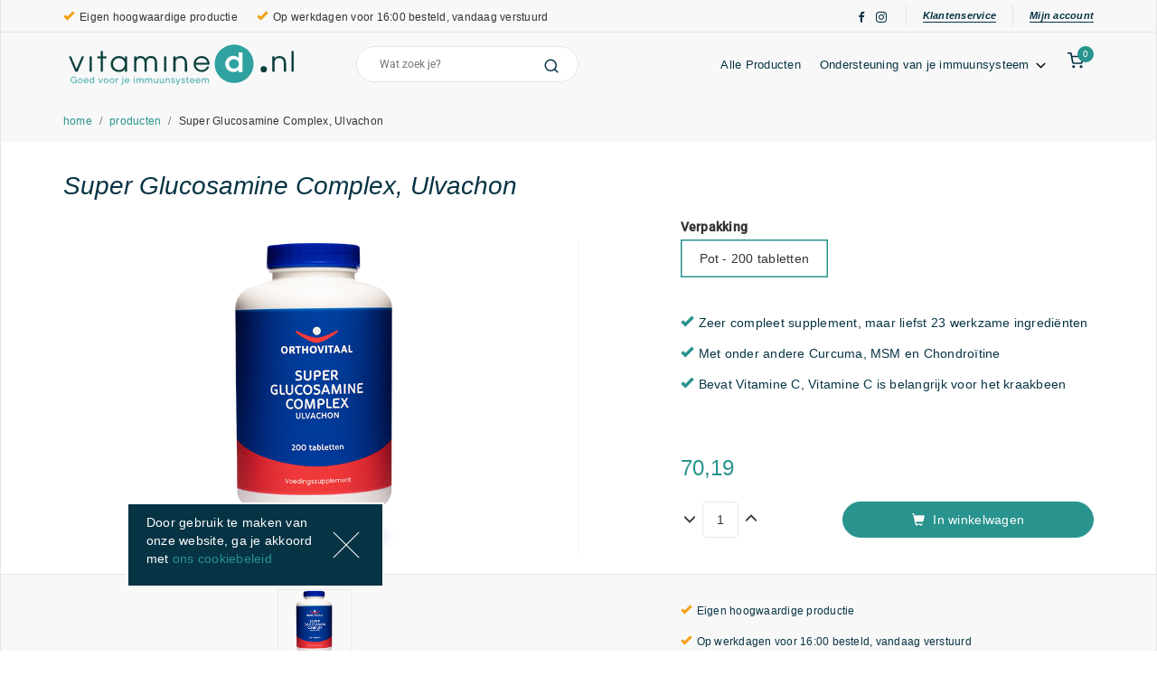

--- FILE ---
content_type: text/html; charset=utf-8
request_url: https://www.vitamined.nl/products/orthovitaal-super-glucosamine-complex-ulvachon-200-tabletten
body_size: 112918
content:
<!DOCTYPE html><html lang="nl"><head><meta charset="utf-8"><meta name="commerce-tracking" content="tag-manager"><meta name="mobile-web-app-capable" content="yes"><meta name="apple-touch-fullscreen" content="yes"><meta name="viewport" content="width=device-width, initial-scale=1.0, maximum-scale=1.0, minimum-scale=1.0, user-scalable=no"><link rel="icon" type="image/png" sizes="32x32" href="/media/vitdmedia/favicon_vitD_32x32.png"><link rel="icon" type="image/png" sizes="16x16" href="/media/vitdmedia/favicon_vitD_16x16.png"><base href="/"><title>Orthovitaal Super Glucosamine Complex, Ulvachon - 200 tabletten</title><ng-controller ng-controller="4520773e_20bba717_VitamineDPalette as vm"> </ng-controller> <ng-controller ng-controller="8b1d4387_4e164e94_MasterCSS as vm"> </ng-controller> <ng-controller ng-controller="53f35f1c_9a8866ed_VitamineDCSS as vm"> </ng-controller><script id="mcjs" no-optimize>!function(c,h,i,m,p){m=c.createElement(h),p=c.getElementsByTagName(h)[0],m.async=1,m.src=i,p.parentNode.insertBefore(m,p)}(document,"script","https://chimpstatic.com/mcjs-connected/js/users/433d1c83ccda3244997838f50/62ffa82b3bba91a4730100cdd.js");</script><meta name="keywords" property="keywords" value="Super Glucosamine Complex, Ulvachon, 200 tabletten, Orthovitaal, Glucosamine, Energie, Celdeling, Botten, Kraakbeen " content="Super Glucosamine Complex,Ulvachon,200 tabletten,Orthovitaal,Glucosamine,Energie,Celdeling,Botten,Kraakbeen"><meta name="description" property="description" value="Super Glucosamine Complex, Ulvachon 200 tabletten van Orthovitaal uit de categorie Glucosamine wordt gebruikt voor de indicaties Energie, Celdeling, Botten, Kraakbeen " content="Super Glucosamine Complex, Ulvachon 200 tabletten van Orthovitaal uit de categorie Glucosamine wordt gebruikt voor de indicaties Energie, Celdeling, Botten, Kraakbeen "><meta name="og:type" property="og:type" value="website" content="website"><meta name="og:title" property="og:title" value="Orthovitaal Super Glucosamine Complex, Ulvachon - 200 tabletten " content="Orthovitaal Super Glucosamine Complex, Ulvachon - 200 tabletten "><meta name="og:image" property="og:image" value="https://www.vitamined.nl" content="https://www.vitamined.nl"><meta name="og:description" property="og:description" value="Super Glucosamine Complex, Ulvachon 200 tabletten van Orthovitaal uit de categorie Glucosamine wordt gebruikt voor de indicaties Energie, Celdeling, Botten, Kraakbeen " content="Super Glucosamine Complex, Ulvachon 200 tabletten van Orthovitaal uit de categorie Glucosamine wordt gebruikt voor de indicaties Energie, Celdeling, Botten, Kraakbeen "><meta name="og:url" property="og:url" value="https://www.vitamined.nl/products/orthovitaal-super-glucosamine-complex-ulvachon-200-tabletten" content="https://www.vitamined.nl/products/orthovitaal-super-glucosamine-complex-ulvachon-200-tabletten"><meta name="twitter:title" property="twitter:title" value="Orthovitaal Super Glucosamine Complex, Ulvachon - 200 tabletten " content="Orthovitaal Super Glucosamine Complex, Ulvachon - 200 tabletten "><meta name="twitter:description" property="twitter:description" value="Super Glucosamine Complex, Ulvachon 200 tabletten van Orthovitaal uit de categorie Glucosamine wordt gebruikt voor de indicaties Energie, Celdeling, Botten, Kraakbeen " content="Super Glucosamine Complex, Ulvachon 200 tabletten van Orthovitaal uit de categorie Glucosamine wordt gebruikt voor de indicaties Energie, Celdeling, Botten, Kraakbeen "><meta name="twitter:image" property="twitter:image" value="https://www.vitamined.nl" content="https://www.vitamined.nl"><meta name="from-cache" property="from-cache" value="0" content="0"><meta name="last-modified" property="last-modified" value="2021-05-27T14:08:53.2227290" content="2021-05-27T14:08:53.2227290"><meta name="created" property="created" value="2021-04-01T10:50:00.0000000" content="2021-04-01T10:50:00.0000000"><meta name="webshop-brand" property="webshop-brand" value="VitamineD" content="VitamineD"><meta name="product-id" property="product-id" value="1743" content="1743"><meta name="unique-id" property="unique-id" value="a0f7ed24-60f9-4d13-e1ee-08d90b088afa" content="a0f7ed24-60f9-4d13-e1ee-08d90b088afa"><meta name="culture" property="culture" value="nl-NL" content="nl-NL"><meta name="cm:lang" property="cm:lang" value="nl" content="nl"><link rel="canonical" href="https://www.vitamined.nl/products/orthovitaal-super-glucosamine-complex-ulvachon-200-tabletten"><style>:root{--main-color:#073444;--dark-bg-color:#F8F8F8;--light-bg-color:white;--primary-color:#29938E;--secondary-color:#F5A114;--primary-text-color:#29938E;--button-transition:all 0.3s ease-out}</style><style>#cm_admin_panel{bottom:100px !important}body{font-size:14px;font-family:'Roboto',Sans-Serif;line-height:24px;letter-spacing:0.24px;color:var(--main-color)}@media (max-width:767px){}body::-webkit-scrollbar{width:8px}body::-webkit-scrollbar-thumb{background:rgba(251,188,67,0.2);border-radius:8px}body::-webkit-scrollbar-thumb:hover{background:rgba(251,188,67,0.8)}body::-webkit-scrollbar-track{background:#dbd9d9;border-radius:8px}h1,h2,h3,.font-header{font-family:'Gilroy','Roboto',Arial,Sans-Serif}h1,h2,h3,h4,h5,h6{font-weight:400}h1{font-size:28px;font-style:italic;line-height:38px}h1 sub{font-family:'Roboto',Arial,Sans-Serif}h2{font-size:21px;font-style:italic;line-height:28px}h2 sub{font-family:'Roboto',Arial,Sans-Serif}h3{font-size:21px;line-height:38px;letter-spacing:0}.dark-background{background-color:var(--dark-bg-color)}strong{font-weight:500}:link,:visited{color:var(--primary-text-color)}:link:hover,:visited:hover,:link:focus,:visited:focus{outline:none;text-decoration:none;color:var(--primary-text-color)}.line-trough{text-decoration:line-through}.no-underline,.no-underline a{text-decoration:none !important}.text-error{color:crimson;font-style:italic}img{object-fit:contain;max-width:100%;height:auto}.button{display:inline-block;height:40px;padding:0 20px;margin:0;text-align:center;line-height:38px;font-size:14px;letter-spacing:0.28px;color:white;--background-color:transparent;--border-color:var(--primary-color);--color:var(--primary-color);--hover-background-color:var(--main-color);--hover-border-color:var(--main-color);--hover-color:#fff;color:var(--color) !important;background-color:var(--background-color) !important;border:1px solid var(--border-color);border-color:var(--border-color) !important;border-radius:100px;transition:var(--button-transition);font-weight:normal;text-decoration:none}.button:focus{color:var(--color);outline:none;text-decoration:none;box-shadow:1px 1px 5px 1px rgba(0,0,0,0.1)}.button:hover{color:var(--hover-color) !important;background-color:var(--hover-background-color) !important;border-color:var(--hover-border-color) !important;text-decoration:none;box-shadow:1px 1px 5px 1px rgba(0,0,0,0.1)}.button:active{box-shadow:1px 1px 5px 1px rgba(0,0,0,0.1) inset}.button.white{--background-color:transparent;--color:white;--border-color:white;--hover-background-color:var(--main-color);--hover-border-color:var(--main-color);--hover-color:white}.button.white.alt{--background-color:var(--main-color);--border-color:var(--main-color);--color:white}.button.primary{--background-color:var(--primary-color);--color:white;--hover-background-color:var(--main-color);--hover-border-color:var(--main-color);--hover-color:white}.button.primary:disabled{--background-color:var(--primary-color);opacity:0.7}.underline{font-weight:700;font-size:14px;color:var(--main-color);line-height:24px;display:inline-block;position:relative;text-decoration:none !important;font-style:italic;-webkit-transition:var(--button-transition);-moz-transition:var(--button-transition);-o-transition:var(--button-transition);transition:var(--button-transition)}.underline + span{padding-left:2px}.underline:after{content:"";height:2px;left:0;position:absolute;top:auto;width:100%;bottom:0;background:var(--main-color);-webkit-transition:var(--button-transition);-moz-transition:var(--button-transition);-o-transition:var(--button-transition);transition:var(--button-transition)}.underline:hover{color:var(--secondary-color);text-decoration:none}.underline:hover:after{width:0;left:auto;right:0;background:var(--secondary-color)}.underline.underline-sm{font-size:11px}.underline.underline-sm:after{height:1.5px;bottom:4px}.hidden-live{display:none}[ng-controller="pageEditor as vm"]{margin-top:40px}[ng-controller="pageEditor as vm"] .hidden-live{display:unset}[ng\:cloak],[ng-cloak],[data-ng-cloak],[x-ng-cloak],.ng-cloak,.x-ng-cloak,.ng-hide:not(.ng-hide-animate){display:none !important}ng\:form{display:block}.ng-animate-shim{visibility:hidden}.ng-anchor{position:absolute}[ng-cloak],.ng-cloak,.x-ng-cloak{display:none}.flex-row-container.frc-justify-center > .container > .row-wrapper > .row{justify-content:center}.flex-row-container > .container > .row-wrapper > .row,.flex-row{display:-webkit-flex;display:flex;-webkit-flex-direction:row;flex-direction:row;-webkit-flex-wrap:wrap;flex-wrap:wrap}.flex-nowrap-row-container > .container > .row-wrapper > .row,.flex-nowrap-row{display:-webkit-flex;display:flex;-webkit-flex-direction:row;flex-direction:row;-webkit-flex-wrap:nowrap;flex-wrap:nowrap}.flex{display:-webkit-flex;display:flex;-webkit-flex-direction:row;flex-direction:row;-webkit-flex-wrap:nowrap;flex-wrap:nowrap}.flex.flex-wrap{-webkit-flex-wrap:wrap;flex-wrap:wrap}@media (min-width:1199px){.container-bordered-children > .container > .row-wrapper > .row > *{border-right:1px solid #e8e8e8}.container-bordered-children > .container > .row-wrapper > .row > *:last-child{border-right:none}}@media (min-width:1199px){.container-padded-children > .container > .row-wrapper > .row > *{padding-left:55px;padding-right:55px}}.col-lg-1_5{position:relative;min-height:1px;padding-right:15px;padding-left:15px}@media (min-width:1199px){.col-lg-1_5{float:left;width:20%}}.fullscreen-line{width:100%;border-bottom:1px solid #e5e5e5}.page-content{max-width:1440px;margin:0 auto;border:1px solid #e5e5e5;border-top:none;border-bottom:none}@media (min-width:1200px){.page-content{box-sizing:content-box}}.page-content .control-label{font-weight:400;font-size:13px;line-height:28px;letter-spacing:0.26px;color:var(--main-color)}.page-content .form-control{border:1px solid #E8E8E8;border-radius:5px;height:40px;box-shadow:none;outline:none;font-weight:400;font-size:13px;letter-spacing:0.26px}.page-content .form-control.input-error{color:crimson;border-color:crimson}.page-content .has-error .form-control{border-color:#a94442;-webkit-box-shadow:inset 0 1px 1px rgba(0,0,0,0.075);box-shadow:inset 0 1px 1px rgba(0,0,0,0.075)}.page-content .has-error .form-control:focus{border-color:#843534;-webkit-box-shadow:inset 0 1px 1px rgba(0,0,0,0.075),0 0 6px #ce8483;box-shadow:inset 0 1px 1px rgba(0,0,0,0.075),0 0 6px #ce8483}.page-content .has-success .form-control{border-color:#3c763d;-webkit-box-shadow:inset 0 1px 1px rgba(0,0,0,0.075);box-shadow:inset 0 1px 1px rgba(0,0,0,0.075)}.page-content .has-success .form-control:focus{-webkit-box-shadow:inset 0 1px 1px rgba(0,0,0,0.075),0 0 8px rgba(102,175,233,0.6);box-shadow:rgba(0,0,0,0.075) 0 1px 1px inset,rgba(102,175,233,0.6) 0 0 8px;box-shadow:inset 0 1px 1px rgba(0,0,0,0.075),0 0 8px rgba(102,175,233,0.6)}.content-body{min-height:calc( 100vh - 546px );overflow:hidden}.not-header.menu-open{position:relative}.not-header.menu-open:after{content:'';position:absolute;top:0;left:0;bottom:0;right:0;background:black;opacity:0.6}.modal .modal-dialog{width:768px;max-width:calc(100% - 20px)}.modal .modal-content{border-radius:0;box-shadow:none}.modal .modal-header{border-bottom:none;padding:20px 20px 0}.modal .modal-header h4{font-size:28px;font-weight:400;font-style:italic;font-family:'Gilroy','Roboto',Arial,Sans-Serif;line-height:38px;letter-spacing:0;color:var(--main-color)}.modal .modal-header .close{top:10px;right:12px;position:relative;font-size:24px}.modal .modal-body{padding:20px 20px 25px}.modal .modal-body hr{margin:30px -19px}.modal-backdrop.in{opacity:0.6}.product-info p,.product-info li{opacity:0.8}@media (min-width:1200px){.product-info .col-sm-7,.product-info .col-sm-5{padding-right:calc(100% / 12)}}@media (min-width:768px) and (max-width:1199px){.product-info .col-sm-7,.product-info .col-sm-5{width:50%}}.product-info h3{font-style:italic;font-size:21px;line-height:38px;font-family:Gilroy,Sans-Serif;letter-spacing:0;margin-bottom:21px}.product-info .description ul{list-style:none;padding-left:17px;list-style-image:url("data:image/svg+xml,%3Csvg width='8' height='8' xmlns='http://www.w3.org/2000/svg'%3E%3Ccircle cx='3.5' cy='3.5' r='3.5' fill='%23FBBC43'/%3E%3C/svg%3E")}.product-info .description ul li{margin-bottom:24px}.product-info .composition p,.product-info .voedingswaarde_tabel p{font-weight:500 !important;font-size:13px;line-height:28px;letter-spacing:0.26px}.product-info .composition table,.product-info .voedingswaarde_tabel table{border:0;width:100%}.product-info .composition table tr,.product-info .voedingswaarde_tabel table tr{vertical-align:top;border:0;background-color:white;height:34px}.product-info .composition table tr:nth-child(odd),.product-info .voedingswaarde_tabel table tr:nth-child(odd){background-color:#F8F8F8}.product-info .composition table tr:nth-child(1),.product-info .voedingswaarde_tabel table tr:nth-child(1){height:42px}.product-info .composition table tr:nth-child(1) td,.product-info .voedingswaarde_tabel table tr:nth-child(1) td{font-weight:500 !important;font-size:13px;line-height:28px;letter-spacing:0.26px}.product-info .composition table tr:nth-child(1) td strong,.product-info .voedingswaarde_tabel table tr:nth-child(1) td strong{font-weight:500 !important;margin-left:-10px;color:var(--main-color) !important}.product-info .composition table tr td,.product-info .voedingswaarde_tabel table tr td{font-size:14px;line-height:34px;letter-spacing:0.28px;color:var(--main-color);border:0}.product-info .composition table tr td:nth-child(1),.product-info .voedingswaarde_tabel table tr td:nth-child(1){padding-left:10px;font-weight:bold;white-space:normal}.product-info .composition table tr td:nth-child(1) .altname,.product-info .voedingswaarde_tabel table tr td:nth-child(1) .altname{font-weight:normal}.product-info .composition table tr td:nth-child(1) strong,.product-info .voedingswaarde_tabel table tr td:nth-child(1) strong{color:var(--secondary-color);font-style:normal}.product-info .composition table tr td:nth-child(2),.product-info .voedingswaarde_tabel table tr td:nth-child(2),.product-info .composition table tr td:nth-child(3),.product-info .voedingswaarde_tabel table tr td:nth-child(3){padding-right:10px;width:88px;text-align:right}.product-info .usage{background-color:#FBBC4320}.product-info .usage h3{margin-bottom:0;padding-bottom:21px;background-color:var(--dark-bg-color)}.product-info .usage p{padding:0 23px;margin:17px 0}.product-info .usage p:last-child{padding-bottom:17px}.product-info .fittergyproduction{margin-top:53px;background-color:white}.product-info .fittergyproduction p,.product-info .fittergyproduction h3{margin:24px}.product-info .fittergyproduction h3{padding-top:24px}.product-info .fittergyproduction div{margin:0;padding-bottom:24px}.faq-page .panel-group .panel{border:none;border-bottom:1px solid #1f1f1f1c;box-shadow:none;border-radius:0}.faq-page .panel-group .panel .panel-heading{background:none}.faq-page .panel-group .panel .panel-heading .panel-title > a{padding:0 0 0 20px}@media (max-width:767px){.faq-page .panel-group .panel .panel-heading .panel-title > a{padding:0}}.faq-page .panel-group .panel .panel-heading .panel-title > a:before{content:"\e113";font-family:"Glyphicons Halflings";position:absolute;left:0;color:var(--primary-text-color)}.faq-page .panel-group .panel .panel-heading .panel-title > a.collapsed:before{content:"\e114"}.margin-bottom-75-md-lg{margin-bottom:75px}@media (max-width:1199px){.container{width:685px}.need-help a{white-space:pre-wrap}.margin-bottom-75-md-lg{margin-bottom:0}}@media (max-width:767px){.container{width:320px}.page-content{border:none}.product-info .col-sm-7,.product-info .col-sm-5{padding-right:15px}.product-info .composition table{width:calc(100% + 30px);margin:0 -15px 10px}.product-info .composition p,.product-info .composition td{font-size:10px !important;line-height:14px !important;padding:10px 0}.product-info .composition td:nth-child(1){white-space:normal;padding-left:15px !important;padding-right:0}.product-info .composition td:nth-child(1) strong{margin-left:0 !important}.product-info .composition td:nth-child(3){padding-right:15px !important}}body .inverse-container{color:var(--light-bg-color);background-color:var(--main-color)}@media print{#cm_admin_panel,.headerheader,.headermidden,.footer-top,.footer-bottom,footer,header,.no-print{display:none !important}}@media print{@page{size:210mm 297mm;margin:14mm}.container{width:182mm}.col-lg-10{width:83.333333333%}.col-lg-8{width:66.666666667%}.col-sm-3{width:25%}.col-sm-4{width:33.333333333%}.col-print-12,.col-lg-10,.col-lg-8,.col-sm-3,.col-sm-4{float:left}.col-lg-offset-1{margin-left:8.333333333%}.col-lg-offset-2{margin-left:16.666666667%}body .col-print-12{width:100%}body .col-print-offset-0{margin-left:0}.hidden-xs{display:block !important}.visible-xs{display:none !important}tr.hidden-xs{display:table-row !important}}label.fg-checkbox{position:relative;display:block;font-weight:500;line-height:28px;margin-left:26px;margin-bottom:0;cursor:pointer;white-space:nowrap}label.fg-checkbox input{display:none}label.fg-checkbox input ~ div.checkbox{position:absolute;left:-26px;top:calc( 50% - 8px );width:16px;height:16px;border:1px solid #BCBCBC;background-origin:border-box;margin:0}label.fg-checkbox input:checked ~ div.checkbox{background-image:url("data:image/svg+xml,%3Csvg xmlns='http://www.w3.org/2000/svg' width='16' height='16'%3E%3Cpolygon points='3,3 13,3 13,13 3,13' stroke='none' fill='%23134053' /%3E%3C/svg%3E")}label.fg-radio{position:relative;display:block;font-weight:500;line-height:28px;margin-left:26px;margin-bottom:0;cursor:pointer;white-space:nowrap;padding:0}label.fg-radio input{display:none}label.fg-radio input ~ div.radio{position:absolute;left:-26px;top:calc( 50% - 8px );width:16px;height:16px;border:1px solid #BCBCBC;border-radius:8px;background-origin:border-box;margin:0}label.fg-radio input:checked ~ div.radio{background-image:url("data:image/svg+xml,%3Csvg xmlns='http://www.w3.org/2000/svg' width='16' height='16'%3E%3Ccircle cx='8' cy='8' r='5' fill='%23134053' /%3E%3C/svg%3E")}.switch{display:inline-block;vertical-align:middle;cursor:pointer;height:20px;width:36px;position:relative}.switch .switch-track{height:14px;background:gray;border-radius:100px;opacity:0.5;top:3px;position:absolute;left:0;width:36px;border:0;transition-duration:0.1s;transition-timing-function:ease-in-out;transition-property:background-color}.switch .switch-thumb{height:20px;width:20px;background:gray;border-radius:100px;left:0;top:0;position:absolute;transition-duration:0.1s;transition-timing-function:ease-in-out;transition-property:left,color}.switch .switch-thumb:before{content:'';position:absolute;opacity:0;left:-5px;top:-5px;right:-5px;bottom:-5px;border-radius:100px;background:gray;transition-duration:0.1s;transition-timing-function:ease-in-out;transition-property:opacity,color}.switch.active .switch-track{background:var(--primary-color)}.switch.active .switch-thumb{left:16px;background:var(--primary-color)}.switch.active .switch-thumb:before{background:var(--primary-color)}.switch:hover .switch-thumb:before{opacity:0.3}.review-stars svg{height:14px;width:auto;--color:#FBBC43}.review-stars svg .full-star{stroke:var(--color);stroke-width:4px;fill:var(--color)}.review-stars svg .empty-star{stroke:var(--color);stroke-width:4px;fill:none}.ng-fade-in-out.ng-enter,.ng-fade-in.ng-enter,.ng-fade-in-out.ng-move,.ng-fade-in.ng-move{opacity:0;transition:all 0.3s ease-in-out}.ng-fade-in-out.ng-enter.ng-enter-active,.ng-fade-in.ng-enter.ng-enter-active,.ng-fade-in-out.ng-move.ng-move-active,.ng-fade-in.ng-move.ng-move-active{opacity:1}.ng-fade-in-out.ng-leave,.ng-fade-out.ng-leave{opacity:1;transition:all 0.3s ease-in-out}.ng-fade-in-out.ng-leave.ng-leave-active,.ng-fade-out.ng-leave.ng-leave-active{opacity:0}.ng-zoom-in-out.ng-enter,.ng-zoom-in.ng-enter{transform:scale(0.2);transition:all 0.3s ease-in-out}.ng-zoom-in-out.ng-enter.ng-enter-active,.ng-zoom-in.ng-enter.ng-enter-active{transform:scale(1)}.ng-zoom-in-out.ng-leave,.ng-zoom-out.ng-leave{transform:scale(1);transition:all 0.3s ease-in-out}.ng-zoom-in-out.ng-leave.ng-leave-active,.ng-zoom-out.ng-leave.ng-leave-active{transform:scale(0.2)}.ng-drop-in.ng-enter{transform:translate(0,-100%);transition:all 0.3s ease-in-out}.ng-drop-in.ng-enter.ng-enter-active{transform:translate(0,0)}.ng-shift-in.ng-enter,.ng-shift-in.ng-move{opacity:0;transform:translate(10px,40px);transition:all 0.3s 0.3s}.ng-shift-in.ng-enter.ng-enter-active,.ng-shift-in.ng-move.ng-move-active{opacity:1;transform:translate(0,0)}.ng-all-anchor.ng-anchor-out{opacity:0;transition:all 0.3s linear}.ng-all-anchor.ng-anchor-in{opacity:1;transition:all 0.3s linear}.ng-no-animate{transition:none !important}body.ctag-permb2b .hidden-b2b-important{display:none !important}body.ctag-permb2b .hidden-b2b{display:none}body:not(.ctag-permb2b) .hidden-b2c-important{display:none !important}body:not(.ctag-permb2b) .hidden-b2c{display:none}body .pricing-currency-symbol{display:none !important}body:not(.exp-A) .exp-A{display:none !important}body.exp-A .exp-A-hidden{display:none !important}body:not(.exp-B) .exp-B{display:none !important}body.exp-B .exp-B-hidden{display:none !important}body:not(.exp-C) .exp-C{display:none !important}body.exp-C .exp-C-hidden{display:none !important}</style><style>.product-info .description ul{list-style-image:url("data:image/svg+xml,%3Csvg width='8' height='8' xmlns='http://www.w3.org/2000/svg'%3E%3Ccircle cx='3.5' cy='3.5' r='3.5' fill='%2329938E'/%3E%3C/svg%3E")}body .button{color:var(--secondary-color);background:transparent;border:1px solid var(--secondary-color)}body .button.primary{background:var(--secondary-color);color:white}body .button.primary:hover{background:var(--main-color);border-color:var(--main-color);color:white}body .button.primary:disabled{background:var(--secondary-color);opacity:0.7}body .vitc-banner .price{color:var(--primary-text-color);font-weight:500;display:inline-block}body .vitc-banner .price.from-price{color:inherit;opacity:0.3;text-decoration:line-through;margin-left:5px}body .widget-product-details .slide-controls ul{list-style:none !important}body .widget-product-details .slide-controls ul li{list-style:none !important}body .widget-product-details .slide-controls ul li:before{content:"\e013";font-family:'Glyphicons Halflings';display:inline-block;padding-right:6px;color:var(--secondary-color)}body .widget-mailchimp-newsletter a,body .widget-mailchimp-newsletter a:link,body .widget-mailchimp-newsletter a:visited{color:var(--secondary-color);text-decoration:underline}body .widget-mailchimp-newsletter button{border:1px solid var(--secondary-color);color:var(--secondary-color)}body .widget-mailchimp-newsletter button svg{color:var(--secondary-color)}body .widget-mailchimp-newsletter button:hover{background-color:var(--secondary-color)}body .widget-mailchimp-newsletter button:hover svg{color:var(--main-color)}body .widget-mailchimp-newsletter label{background-color:var(--main-color)}body .widget-breadcrumbs{border-bottom:0}body .need-help a,body .need-help a:link,body .need-help a:visited{color:var(--secondary-color)}body .product-info .usage{background-color:#49A35C20}.faq-page .panel-group .panel{border:none;border-bottom:1px solid #1f1f1f1c;box-shadow:none;border-radius:0}.faq-page .panel-group .panel .panel-heading{background:none}.faq-page .panel-group .panel .panel-heading .panel-title > a{padding:0 0 0 20px}.faq-page .panel-group .panel .panel-heading .panel-title > a:before{content:"\e113";font-family:"Glyphicons Halflings";position:absolute;left:0;color:var(--primary-text-color)}.faq-page .panel-group .panel .panel-heading .panel-title > a.collapsed:before{content:"\e114"}body .checkout-progress .progress-line{background-image:url("data:image/svg+xml,%3Csvg xmlns='http://www.w3.org/2000/svg' width='1170' height='40'%3E%3Cline x1='0' x2='584' y1='33.5' y2='33.5' stroke='%2329938E' stroke-linecap='square' stroke-width='2' /%3E%3Cline x1='585' x2='1170' y1='33.5' y2='33.5' stroke='%23E8E8E8' stroke-linecap='square' stroke-width='2' /%3E%3C/svg%3E") !important}body .checkout-progress .progress-line .progress-node.active h4{color:var(--primary-color)}body .checkout-progress .progress-line .progress-node.finished h4{color:var(--primary-color)}body .checkout-progress .progress-line .progress-node.finished:after{background-color:var(--primary-color)}body .checkout-progress .progress-line .progress-node h4{color:var(--primary-color)}body .checkout-progress .progress-line .progress-node.active{background-image:url("data:image/svg+xml,%3Csvg xmlns='http://www.w3.org/2000/svg' width='1170' height='40'%3E%3Cline x1='0' x2='584' y1='33.5' y2='33.5' stroke='%2329938E' stroke-linecap='square' stroke-width='2' /%3E%3Cline x1='585' x2='1170' y1='33.5' y2='33.5' stroke='%23E8E8E8' stroke-linecap='square' stroke-width='2' /%3E%3C/svg%3E") !important}body .checkout-progress .progress-line .progress-node.active:after{background-image:url("data:image/svg+xml,%3Csvg xmlns='http://www.w3.org/2000/svg' width='12' height='12'%3E%3Ccircle cx='6' cy='6' r='4' fill='white' stroke='%2329938E' stroke-width='3' /%3E%3C/svg%3E") !important}body .checkout-progress .progress-line .progress-node.finished{background-image:url("data:image/svg+xml,%3Csvg xmlns='http://www.w3.org/2000/svg' width='1170' height='40'%3E%%3Cline x1='0' x2='1170' y1='33.5' y2='33.5' stroke='%2329938E' stroke-linecap='square' stroke-width='2' /%3E%3C/svg%3E") !important}.select2-container--default .select2-selection--single .select2-selection__rendered{background-image:url('/media/common/icons/chevron-down-E96233.svg') no-repeat}</style><style>.toast-title{font-weight:700}.toast-message{-ms-word-wrap:break-word;word-wrap:break-word}.toast-message a,.toast-message label{color:#FFF}.toast-message a:hover{color:#CCC;text-decoration:none}.toast-close-button{position:relative;right:-.3em;top:-.3em;float:right;font-size:20px;font-weight:700;color:#FFF;-webkit-text-shadow:0 1px 0 #fff;text-shadow:0 1px 0 #fff;opacity:.8;-ms-filter:progid:DXImageTransform.Microsoft.Alpha(Opacity=80);filter:alpha(opacity=80);line-height:1}.toast-close-button:focus,.toast-close-button:hover{color:#000;text-decoration:none;cursor:pointer;opacity:.4;-ms-filter:progid:DXImageTransform.Microsoft.Alpha(Opacity=40);filter:alpha(opacity=40)}.rtl .toast-close-button{left:-.3em;float:left;right:.3em}button.toast-close-button{padding:0;cursor:pointer;background:0 0;border:0;-webkit-appearance:none}.toast-top-center{top:0;right:0;width:100%}.toast-bottom-center{bottom:0;right:0;width:100%}.toast-top-full-width{top:0;right:0;width:100%}.toast-bottom-full-width{bottom:0;right:0;width:100%}.toast-top-left{top:12px;left:12px}.toast-top-right{top:12px;right:12px}.toast-bottom-right{right:12px;bottom:12px}.toast-bottom-left{bottom:12px;left:12px}#toast-container{position:fixed;z-index:999999;pointer-events:none}#toast-container *{-moz-box-sizing:border-box;-webkit-box-sizing:border-box;box-sizing:border-box}#toast-container>div{position:relative;pointer-events:auto;overflow:hidden;margin:0 0 6px;padding:15px 15px 15px 50px;width:300px;-moz-border-radius:3px;-webkit-border-radius:3px;border-radius:3px;background-position:15px center;background-repeat:no-repeat;-moz-box-shadow:0 0 12px #999;-webkit-box-shadow:0 0 12px #999;box-shadow:0 0 12px #999;color:#FFF;opacity:.8;-ms-filter:progid:DXImageTransform.Microsoft.Alpha(Opacity=80);filter:alpha(opacity=80)}#toast-container>div.rtl{direction:rtl;padding:15px 50px 15px 15px;background-position:right 15px center}#toast-container>div:hover{-moz-box-shadow:0 0 12px #000;-webkit-box-shadow:0 0 12px #000;box-shadow:0 0 12px #000;opacity:1;-ms-filter:progid:DXImageTransform.Microsoft.Alpha(Opacity=100);filter:alpha(opacity=100);cursor:pointer}#toast-container>.toast-info{background-image:url([data-uri])!important}#toast-container>.toast-error{background-image:url([data-uri])!important}#toast-container>.toast-success{background-image:url([data-uri])!important}#toast-container>.toast-warning{background-image:url([data-uri])!important}#toast-container.toast-bottom-center>div,#toast-container.toast-top-center>div{width:300px;margin-left:auto;margin-right:auto}#toast-container.toast-bottom-full-width>div,#toast-container.toast-top-full-width>div{width:96%;margin-left:auto;margin-right:auto}.toast{background-color:#030303}.toast-success{background-color:#51A351}.toast-error{background-color:#BD362F}.toast-info{background-color:#2F96B4}.toast-warning{background-color:#F89406}.toast-progress{position:absolute;left:0;bottom:0;height:4px;background-color:#000;opacity:.4;-ms-filter:progid:DXImageTransform.Microsoft.Alpha(Opacity=40);filter:alpha(opacity=40)}@media all and (max-width:240px){#toast-container>div{padding:8px 8px 8px 50px;width:11em}#toast-container>div.rtl{padding:8px 50px 8px 8px}#toast-container .toast-close-button{right:-.2em;top:-.2em}#toast-container .rtl .toast-close-button{left:-.2em;right:.2em}}@media all and (min-width:241px) and (max-width:480px){#toast-container>div{padding:8px 8px 8px 50px;width:18em}#toast-container>div.rtl{padding:8px 50px 8px 8px}#toast-container .toast-close-button{right:-.2em;top:-.2em}#toast-container .rtl .toast-close-button{left:-.2em;right:.2em}}@media all and (min-width:481px) and (max-width:768px){#toast-container>div{padding:15px 15px 15px 50px;width:25em}#toast-container>div.rtl{padding:15px 50px 15px 15px}}</style><style>@font-face{font-family:'Roboto';font-style:normal;font-weight:300;font-stretch:normal;src:url(https://fonts.gstatic.com/s/roboto/v50/KFOMCnqEu92Fr1ME7kSn66aGLdTylUAMQXC89YmC2DPNWuaabWmT.ttf) format('truetype')}@font-face{font-family:'Roboto';font-style:normal;font-weight:400;font-stretch:normal;src:url(https://fonts.gstatic.com/s/roboto/v50/KFOMCnqEu92Fr1ME7kSn66aGLdTylUAMQXC89YmC2DPNWubEbWmT.ttf) format('truetype')}@font-face{font-family:'Roboto';font-style:normal;font-weight:500;font-stretch:normal;src:url(https://fonts.gstatic.com/s/roboto/v50/KFOMCnqEu92Fr1ME7kSn66aGLdTylUAMQXC89YmC2DPNWub2bWmT.ttf) format('truetype')}</style><style>@font-face{font-family:'Font Awesome 5 Free';font-style:normal;font-weight:900;font-display:block;src:url("/media/common/resources/fonts/fa-solid-900.eot");src:url("/media/common/resources/fonts/fa-solid-900.eot?#iefix") format("embedded-opentype"),url("/media/common/resources/fonts/fa-solid-900.woff2") format("woff2"),url("/media/common/resources/fonts/fa-solid-900.woff") format("woff"),url("/media/common/resources/fonts/fa-solid-900.ttf") format("truetype"),url("/media/common/resources/fonts/fa-solid-900.#fontawesome") format("svg")}.fa,.fas{font-family:'Font Awesome 5 Free';font-weight:900}</style><style>.fa,.fab,.fad,.fal,.far,.fas{-moz-osx-font-smoothing:grayscale;-webkit-font-smoothing:antialiased;display:inline-block;font-style:normal;font-variant:normal;text-rendering:auto;line-height:1}.fa-lg{font-size:1.33333em;line-height:.75em;vertical-align:-.0667em}.fa-xs{font-size:.75em}.fa-sm{font-size:.875em}.fa-1x{font-size:1em}.fa-2x{font-size:2em}.fa-3x{font-size:3em}.fa-4x{font-size:4em}.fa-5x{font-size:5em}.fa-6x{font-size:6em}.fa-7x{font-size:7em}.fa-8x{font-size:8em}.fa-9x{font-size:9em}.fa-10x{font-size:10em}.fa-fw{text-align:center;width:1.25em}.fa-ul{list-style-type:none;margin-left:2.5em;padding-left:0}.fa-ul>li{position:relative}.fa-li{left:-2em;position:absolute;text-align:center;width:2em;line-height:inherit}.fa-border{border:.08em solid #eee;border-radius:.1em;padding:.2em .25em .15em}.fa-pull-left{float:left}.fa-pull-right{float:right}.fa.fa-pull-left,.fab.fa-pull-left,.fal.fa-pull-left,.far.fa-pull-left,.fas.fa-pull-left{margin-right:.3em}.fa.fa-pull-right,.fab.fa-pull-right,.fal.fa-pull-right,.far.fa-pull-right,.fas.fa-pull-right{margin-left:.3em}.fa-spin{-webkit-animation:fa-spin 2s linear infinite;animation:fa-spin 2s linear infinite}.fa-pulse{-webkit-animation:fa-spin 1s steps(8) infinite;animation:fa-spin 1s steps(8) infinite}@-webkit-keyframes fa-spin{0%{-webkit-transform:rotate(0deg);transform:rotate(0deg)}to{-webkit-transform:rotate(1turn);transform:rotate(1turn)}}@keyframes fa-spin{0%{-webkit-transform:rotate(0deg);transform:rotate(0deg)}to{-webkit-transform:rotate(1turn);transform:rotate(1turn)}}.fa-rotate-90{-ms-filter:"progid:DXImageTransform.Microsoft.BasicImage(rotation=1)";-webkit-transform:rotate(90deg);transform:rotate(90deg)}.fa-rotate-180{-ms-filter:"progid:DXImageTransform.Microsoft.BasicImage(rotation=2)";-webkit-transform:rotate(180deg);transform:rotate(180deg)}.fa-rotate-270{-ms-filter:"progid:DXImageTransform.Microsoft.BasicImage(rotation=3)";-webkit-transform:rotate(270deg);transform:rotate(270deg)}.fa-flip-horizontal{-ms-filter:"progid:DXImageTransform.Microsoft.BasicImage(rotation=0,mirror=1)";-webkit-transform:scaleX(-1);transform:scaleX(-1)}.fa-flip-vertical{-webkit-transform:scaleY(-1);transform:scaleY(-1)}.fa-flip-both,.fa-flip-horizontal.fa-flip-vertical,.fa-flip-vertical{-ms-filter:"progid:DXImageTransform.Microsoft.BasicImage(rotation=2,mirror=1)"}.fa-flip-both,.fa-flip-horizontal.fa-flip-vertical{-webkit-transform:scale(-1);transform:scale(-1)}:root .fa-flip-both,:root .fa-flip-horizontal,:root .fa-flip-vertical,:root .fa-rotate-90,:root .fa-rotate-180,:root .fa-rotate-270{-webkit-filter:none;filter:none}.fa-stack{display:inline-block;height:2em;line-height:2em;position:relative;vertical-align:middle;width:2.5em}.fa-stack-1x,.fa-stack-2x{left:0;position:absolute;text-align:center;width:100%}.fa-stack-1x{line-height:inherit}.fa-stack-2x{font-size:2em}.fa-inverse{color:#fff}.fa-500px:before{content:"\f26e"}.fa-accessible-icon:before{content:"\f368"}.fa-accusoft:before{content:"\f369"}.fa-acquisitions-incorporated:before{content:"\f6af"}.fa-ad:before{content:"\f641"}.fa-address-book:before{content:"\f2b9"}.fa-address-card:before{content:"\f2bb"}.fa-adjust:before{content:"\f042"}.fa-adn:before{content:"\f170"}.fa-adversal:before{content:"\f36a"}.fa-affiliatetheme:before{content:"\f36b"}.fa-air-freshener:before{content:"\f5d0"}.fa-airbnb:before{content:"\f834"}.fa-algolia:before{content:"\f36c"}.fa-align-center:before{content:"\f037"}.fa-align-justify:before{content:"\f039"}.fa-align-left:before{content:"\f036"}.fa-align-right:before{content:"\f038"}.fa-alipay:before{content:"\f642"}.fa-allergies:before{content:"\f461"}.fa-amazon:before{content:"\f270"}.fa-amazon-pay:before{content:"\f42c"}.fa-ambulance:before{content:"\f0f9"}.fa-american-sign-language-interpreting:before{content:"\f2a3"}.fa-amilia:before{content:"\f36d"}.fa-anchor:before{content:"\f13d"}.fa-android:before{content:"\f17b"}.fa-angellist:before{content:"\f209"}.fa-angle-double-down:before{content:"\f103"}.fa-angle-double-left:before{content:"\f100"}.fa-angle-double-right:before{content:"\f101"}.fa-angle-double-up:before{content:"\f102"}.fa-angle-down:before{content:"\f107"}.fa-angle-left:before{content:"\f104"}.fa-angle-right:before{content:"\f105"}.fa-angle-up:before{content:"\f106"}.fa-angry:before{content:"\f556"}.fa-angrycreative:before{content:"\f36e"}.fa-angular:before{content:"\f420"}.fa-ankh:before{content:"\f644"}.fa-app-store:before{content:"\f36f"}.fa-app-store-ios:before{content:"\f370"}.fa-apper:before{content:"\f371"}.fa-apple:before{content:"\f179"}.fa-apple-alt:before{content:"\f5d1"}.fa-apple-pay:before{content:"\f415"}.fa-archive:before{content:"\f187"}.fa-archway:before{content:"\f557"}.fa-arrow-alt-circle-down:before{content:"\f358"}.fa-arrow-alt-circle-left:before{content:"\f359"}.fa-arrow-alt-circle-right:before{content:"\f35a"}.fa-arrow-alt-circle-up:before{content:"\f35b"}.fa-arrow-circle-down:before{content:"\f0ab"}.fa-arrow-circle-left:before{content:"\f0a8"}.fa-arrow-circle-right:before{content:"\f0a9"}.fa-arrow-circle-up:before{content:"\f0aa"}.fa-arrow-down:before{content:"\f063"}.fa-arrow-left:before{content:"\f060"}.fa-arrow-right:before{content:"\f061"}.fa-arrow-up:before{content:"\f062"}.fa-arrows-alt:before{content:"\f0b2"}.fa-arrows-alt-h:before{content:"\f337"}.fa-arrows-alt-v:before{content:"\f338"}.fa-artstation:before{content:"\f77a"}.fa-assistive-listening-systems:before{content:"\f2a2"}.fa-asterisk:before{content:"\f069"}.fa-asymmetrik:before{content:"\f372"}.fa-at:before{content:"\f1fa"}.fa-atlas:before{content:"\f558"}.fa-atlassian:before{content:"\f77b"}.fa-atom:before{content:"\f5d2"}.fa-audible:before{content:"\f373"}.fa-audio-description:before{content:"\f29e"}.fa-autoprefixer:before{content:"\f41c"}.fa-avianex:before{content:"\f374"}.fa-aviato:before{content:"\f421"}.fa-award:before{content:"\f559"}.fa-aws:before{content:"\f375"}.fa-baby:before{content:"\f77c"}.fa-baby-carriage:before{content:"\f77d"}.fa-backspace:before{content:"\f55a"}.fa-backward:before{content:"\f04a"}.fa-bacon:before{content:"\f7e5"}.fa-bacteria:before{content:"\e059"}.fa-bacterium:before{content:"\e05a"}.fa-bahai:before{content:"\f666"}.fa-balance-scale:before{content:"\f24e"}.fa-balance-scale-left:before{content:"\f515"}.fa-balance-scale-right:before{content:"\f516"}.fa-ban:before{content:"\f05e"}.fa-band-aid:before{content:"\f462"}.fa-bandcamp:before{content:"\f2d5"}.fa-barcode:before{content:"\f02a"}.fa-bars:before{content:"\f0c9"}.fa-baseball-ball:before{content:"\f433"}.fa-basketball-ball:before{content:"\f434"}.fa-bath:before{content:"\f2cd"}.fa-battery-empty:before{content:"\f244"}.fa-battery-full:before{content:"\f240"}.fa-battery-half:before{content:"\f242"}.fa-battery-quarter:before{content:"\f243"}.fa-battery-three-quarters:before{content:"\f241"}.fa-battle-net:before{content:"\f835"}.fa-bed:before{content:"\f236"}.fa-beer:before{content:"\f0fc"}.fa-behance:before{content:"\f1b4"}.fa-behance-square:before{content:"\f1b5"}.fa-bell:before{content:"\f0f3"}.fa-bell-slash:before{content:"\f1f6"}.fa-bezier-curve:before{content:"\f55b"}.fa-bible:before{content:"\f647"}.fa-bicycle:before{content:"\f206"}.fa-biking:before{content:"\f84a"}.fa-bimobject:before{content:"\f378"}.fa-binoculars:before{content:"\f1e5"}.fa-biohazard:before{content:"\f780"}.fa-birthday-cake:before{content:"\f1fd"}.fa-bitbucket:before{content:"\f171"}.fa-bitcoin:before{content:"\f379"}.fa-bity:before{content:"\f37a"}.fa-black-tie:before{content:"\f27e"}.fa-blackberry:before{content:"\f37b"}.fa-blender:before{content:"\f517"}.fa-blender-phone:before{content:"\f6b6"}.fa-blind:before{content:"\f29d"}.fa-blog:before{content:"\f781"}.fa-blogger:before{content:"\f37c"}.fa-blogger-b:before{content:"\f37d"}.fa-bluetooth:before{content:"\f293"}.fa-bluetooth-b:before{content:"\f294"}.fa-bold:before{content:"\f032"}.fa-bolt:before{content:"\f0e7"}.fa-bomb:before{content:"\f1e2"}.fa-bone:before{content:"\f5d7"}.fa-bong:before{content:"\f55c"}.fa-book:before{content:"\f02d"}.fa-book-dead:before{content:"\f6b7"}.fa-book-medical:before{content:"\f7e6"}.fa-book-open:before{content:"\f518"}.fa-book-reader:before{content:"\f5da"}.fa-bookmark:before{content:"\f02e"}.fa-bootstrap:before{content:"\f836"}.fa-border-all:before{content:"\f84c"}.fa-border-none:before{content:"\f850"}.fa-border-style:before{content:"\f853"}.fa-bowling-ball:before{content:"\f436"}.fa-box:before{content:"\f466"}.fa-box-open:before{content:"\f49e"}.fa-box-tissue:before{content:"\e05b"}.fa-boxes:before{content:"\f468"}.fa-braille:before{content:"\f2a1"}.fa-brain:before{content:"\f5dc"}.fa-bread-slice:before{content:"\f7ec"}.fa-briefcase:before{content:"\f0b1"}.fa-briefcase-medical:before{content:"\f469"}.fa-broadcast-tower:before{content:"\f519"}.fa-broom:before{content:"\f51a"}.fa-brush:before{content:"\f55d"}.fa-btc:before{content:"\f15a"}.fa-buffer:before{content:"\f837"}.fa-bug:before{content:"\f188"}.fa-building:before{content:"\f1ad"}.fa-bullhorn:before{content:"\f0a1"}.fa-bullseye:before{content:"\f140"}.fa-burn:before{content:"\f46a"}.fa-buromobelexperte:before{content:"\f37f"}.fa-bus:before{content:"\f207"}.fa-bus-alt:before{content:"\f55e"}.fa-business-time:before{content:"\f64a"}.fa-buy-n-large:before{content:"\f8a6"}.fa-buysellads:before{content:"\f20d"}.fa-calculator:before{content:"\f1ec"}.fa-calendar:before{content:"\f133"}.fa-calendar-alt:before{content:"\f073"}.fa-calendar-check:before{content:"\f274"}.fa-calendar-day:before{content:"\f783"}.fa-calendar-minus:before{content:"\f272"}.fa-calendar-plus:before{content:"\f271"}.fa-calendar-times:before{content:"\f273"}.fa-calendar-week:before{content:"\f784"}.fa-camera:before{content:"\f030"}.fa-camera-retro:before{content:"\f083"}.fa-campground:before{content:"\f6bb"}.fa-canadian-maple-leaf:before{content:"\f785"}.fa-candy-cane:before{content:"\f786"}.fa-cannabis:before{content:"\f55f"}.fa-capsules:before{content:"\f46b"}.fa-car:before{content:"\f1b9"}.fa-car-alt:before{content:"\f5de"}.fa-car-battery:before{content:"\f5df"}.fa-car-crash:before{content:"\f5e1"}.fa-car-side:before{content:"\f5e4"}.fa-caravan:before{content:"\f8ff"}.fa-caret-down:before{content:"\f0d7"}.fa-caret-left:before{content:"\f0d9"}.fa-caret-right:before{content:"\f0da"}.fa-caret-square-down:before{content:"\f150"}.fa-caret-square-left:before{content:"\f191"}.fa-caret-square-right:before{content:"\f152"}.fa-caret-square-up:before{content:"\f151"}.fa-caret-up:before{content:"\f0d8"}.fa-carrot:before{content:"\f787"}.fa-cart-arrow-down:before{content:"\f218"}.fa-cart-plus:before{content:"\f217"}.fa-cash-register:before{content:"\f788"}.fa-cat:before{content:"\f6be"}.fa-cc-amazon-pay:before{content:"\f42d"}.fa-cc-amex:before{content:"\f1f3"}.fa-cc-apple-pay:before{content:"\f416"}.fa-cc-diners-club:before{content:"\f24c"}.fa-cc-discover:before{content:"\f1f2"}.fa-cc-jcb:before{content:"\f24b"}.fa-cc-mastercard:before{content:"\f1f1"}.fa-cc-paypal:before{content:"\f1f4"}.fa-cc-stripe:before{content:"\f1f5"}.fa-cc-visa:before{content:"\f1f0"}.fa-centercode:before{content:"\f380"}.fa-centos:before{content:"\f789"}.fa-certificate:before{content:"\f0a3"}.fa-chair:before{content:"\f6c0"}.fa-chalkboard:before{content:"\f51b"}.fa-chalkboard-teacher:before{content:"\f51c"}.fa-charging-station:before{content:"\f5e7"}.fa-chart-area:before{content:"\f1fe"}.fa-chart-bar:before{content:"\f080"}.fa-chart-line:before{content:"\f201"}.fa-chart-pie:before{content:"\f200"}.fa-check:before{content:"\f00c"}.fa-check-circle:before{content:"\f058"}.fa-check-double:before{content:"\f560"}.fa-check-square:before{content:"\f14a"}.fa-cheese:before{content:"\f7ef"}.fa-chess:before{content:"\f439"}.fa-chess-bishop:before{content:"\f43a"}.fa-chess-board:before{content:"\f43c"}.fa-chess-king:before{content:"\f43f"}.fa-chess-knight:before{content:"\f441"}.fa-chess-pawn:before{content:"\f443"}.fa-chess-queen:before{content:"\f445"}.fa-chess-rook:before{content:"\f447"}.fa-chevron-circle-down:before{content:"\f13a"}.fa-chevron-circle-left:before{content:"\f137"}.fa-chevron-circle-right:before{content:"\f138"}.fa-chevron-circle-up:before{content:"\f139"}.fa-chevron-down:before{content:"\f078"}.fa-chevron-left:before{content:"\f053"}.fa-chevron-right:before{content:"\f054"}.fa-chevron-up:before{content:"\f077"}.fa-child:before{content:"\f1ae"}.fa-chrome:before{content:"\f268"}.fa-chromecast:before{content:"\f838"}.fa-church:before{content:"\f51d"}.fa-circle:before{content:"\f111"}.fa-circle-notch:before{content:"\f1ce"}.fa-city:before{content:"\f64f"}.fa-clinic-medical:before{content:"\f7f2"}.fa-clipboard:before{content:"\f328"}.fa-clipboard-check:before{content:"\f46c"}.fa-clipboard-list:before{content:"\f46d"}.fa-clock:before{content:"\f017"}.fa-clone:before{content:"\f24d"}.fa-closed-captioning:before{content:"\f20a"}.fa-cloud:before{content:"\f0c2"}.fa-cloud-download-alt:before{content:"\f381"}.fa-cloud-meatball:before{content:"\f73b"}.fa-cloud-moon:before{content:"\f6c3"}.fa-cloud-moon-rain:before{content:"\f73c"}.fa-cloud-rain:before{content:"\f73d"}.fa-cloud-showers-heavy:before{content:"\f740"}.fa-cloud-sun:before{content:"\f6c4"}.fa-cloud-sun-rain:before{content:"\f743"}.fa-cloud-upload-alt:before{content:"\f382"}.fa-cloudflare:before{content:"\e07d"}.fa-cloudscale:before{content:"\f383"}.fa-cloudsmith:before{content:"\f384"}.fa-cloudversify:before{content:"\f385"}.fa-cocktail:before{content:"\f561"}.fa-code:before{content:"\f121"}.fa-code-branch:before{content:"\f126"}.fa-codepen:before{content:"\f1cb"}.fa-codiepie:before{content:"\f284"}.fa-coffee:before{content:"\f0f4"}.fa-cog:before{content:"\f013"}.fa-cogs:before{content:"\f085"}.fa-coins:before{content:"\f51e"}.fa-columns:before{content:"\f0db"}.fa-comment:before{content:"\f075"}.fa-comment-alt:before{content:"\f27a"}.fa-comment-dollar:before{content:"\f651"}.fa-comment-dots:before{content:"\f4ad"}.fa-comment-medical:before{content:"\f7f5"}.fa-comment-slash:before{content:"\f4b3"}.fa-comments:before{content:"\f086"}.fa-comments-dollar:before{content:"\f653"}.fa-compact-disc:before{content:"\f51f"}.fa-compass:before{content:"\f14e"}.fa-compress:before{content:"\f066"}.fa-compress-alt:before{content:"\f422"}.fa-compress-arrows-alt:before{content:"\f78c"}.fa-concierge-bell:before{content:"\f562"}.fa-confluence:before{content:"\f78d"}.fa-connectdevelop:before{content:"\f20e"}.fa-contao:before{content:"\f26d"}.fa-cookie:before{content:"\f563"}.fa-cookie-bite:before{content:"\f564"}.fa-copy:before{content:"\f0c5"}.fa-copyright:before{content:"\f1f9"}.fa-cotton-bureau:before{content:"\f89e"}.fa-couch:before{content:"\f4b8"}.fa-cpanel:before{content:"\f388"}.fa-creative-commons:before{content:"\f25e"}.fa-creative-commons-by:before{content:"\f4e7"}.fa-creative-commons-nc:before{content:"\f4e8"}.fa-creative-commons-nc-eu:before{content:"\f4e9"}.fa-creative-commons-nc-jp:before{content:"\f4ea"}.fa-creative-commons-nd:before{content:"\f4eb"}.fa-creative-commons-pd:before{content:"\f4ec"}.fa-creative-commons-pd-alt:before{content:"\f4ed"}.fa-creative-commons-remix:before{content:"\f4ee"}.fa-creative-commons-sa:before{content:"\f4ef"}.fa-creative-commons-sampling:before{content:"\f4f0"}.fa-creative-commons-sampling-plus:before{content:"\f4f1"}.fa-creative-commons-share:before{content:"\f4f2"}.fa-creative-commons-zero:before{content:"\f4f3"}.fa-credit-card:before{content:"\f09d"}.fa-critical-role:before{content:"\f6c9"}.fa-crop:before{content:"\f125"}.fa-crop-alt:before{content:"\f565"}.fa-cross:before{content:"\f654"}.fa-crosshairs:before{content:"\f05b"}.fa-crow:before{content:"\f520"}.fa-crown:before{content:"\f521"}.fa-crutch:before{content:"\f7f7"}.fa-css3:before{content:"\f13c"}.fa-css3-alt:before{content:"\f38b"}.fa-cube:before{content:"\f1b2"}.fa-cubes:before{content:"\f1b3"}.fa-cut:before{content:"\f0c4"}.fa-cuttlefish:before{content:"\f38c"}.fa-d-and-d:before{content:"\f38d"}.fa-d-and-d-beyond:before{content:"\f6ca"}.fa-dailymotion:before{content:"\e052"}.fa-dashcube:before{content:"\f210"}.fa-database:before{content:"\f1c0"}.fa-deaf:before{content:"\f2a4"}.fa-deezer:before{content:"\e077"}.fa-delicious:before{content:"\f1a5"}.fa-democrat:before{content:"\f747"}.fa-deploydog:before{content:"\f38e"}.fa-deskpro:before{content:"\f38f"}.fa-desktop:before{content:"\f108"}.fa-dev:before{content:"\f6cc"}.fa-deviantart:before{content:"\f1bd"}.fa-dharmachakra:before{content:"\f655"}.fa-dhl:before{content:"\f790"}.fa-diagnoses:before{content:"\f470"}.fa-diaspora:before{content:"\f791"}.fa-dice:before{content:"\f522"}.fa-dice-d20:before{content:"\f6cf"}.fa-dice-d6:before{content:"\f6d1"}.fa-dice-five:before{content:"\f523"}.fa-dice-four:before{content:"\f524"}.fa-dice-one:before{content:"\f525"}.fa-dice-six:before{content:"\f526"}.fa-dice-three:before{content:"\f527"}.fa-dice-two:before{content:"\f528"}.fa-digg:before{content:"\f1a6"}.fa-digital-ocean:before{content:"\f391"}.fa-digital-tachograph:before{content:"\f566"}.fa-directions:before{content:"\f5eb"}.fa-discord:before{content:"\f392"}.fa-discourse:before{content:"\f393"}.fa-disease:before{content:"\f7fa"}.fa-divide:before{content:"\f529"}.fa-dizzy:before{content:"\f567"}.fa-dna:before{content:"\f471"}.fa-dochub:before{content:"\f394"}.fa-docker:before{content:"\f395"}.fa-dog:before{content:"\f6d3"}.fa-dollar-sign:before{content:"\f155"}.fa-dolly:before{content:"\f472"}.fa-dolly-flatbed:before{content:"\f474"}.fa-donate:before{content:"\f4b9"}.fa-door-closed:before{content:"\f52a"}.fa-door-open:before{content:"\f52b"}.fa-dot-circle:before{content:"\f192"}.fa-dove:before{content:"\f4ba"}.fa-download:before{content:"\f019"}.fa-draft2digital:before{content:"\f396"}.fa-drafting-compass:before{content:"\f568"}.fa-dragon:before{content:"\f6d5"}.fa-draw-polygon:before{content:"\f5ee"}.fa-dribbble:before{content:"\f17d"}.fa-dribbble-square:before{content:"\f397"}.fa-dropbox:before{content:"\f16b"}.fa-drum:before{content:"\f569"}.fa-drum-steelpan:before{content:"\f56a"}.fa-drumstick-bite:before{content:"\f6d7"}.fa-drupal:before{content:"\f1a9"}.fa-dumbbell:before{content:"\f44b"}.fa-dumpster:before{content:"\f793"}.fa-dumpster-fire:before{content:"\f794"}.fa-dungeon:before{content:"\f6d9"}.fa-dyalog:before{content:"\f399"}.fa-earlybirds:before{content:"\f39a"}.fa-ebay:before{content:"\f4f4"}.fa-edge:before{content:"\f282"}.fa-edge-legacy:before{content:"\e078"}.fa-edit:before{content:"\f044"}.fa-egg:before{content:"\f7fb"}.fa-eject:before{content:"\f052"}.fa-elementor:before{content:"\f430"}.fa-ellipsis-h:before{content:"\f141"}.fa-ellipsis-v:before{content:"\f142"}.fa-ello:before{content:"\f5f1"}.fa-ember:before{content:"\f423"}.fa-empire:before{content:"\f1d1"}.fa-envelope:before{content:"\f0e0"}.fa-envelope-open:before{content:"\f2b6"}.fa-envelope-open-text:before{content:"\f658"}.fa-envelope-square:before{content:"\f199"}.fa-envira:before{content:"\f299"}.fa-equals:before{content:"\f52c"}.fa-eraser:before{content:"\f12d"}.fa-erlang:before{content:"\f39d"}.fa-ethereum:before{content:"\f42e"}.fa-ethernet:before{content:"\f796"}.fa-etsy:before{content:"\f2d7"}.fa-euro-sign:before{content:"\f153"}.fa-evernote:before{content:"\f839"}.fa-exchange-alt:before{content:"\f362"}.fa-exclamation:before{content:"\f12a"}.fa-exclamation-circle:before{content:"\f06a"}.fa-exclamation-triangle:before{content:"\f071"}.fa-expand:before{content:"\f065"}.fa-expand-alt:before{content:"\f424"}.fa-expand-arrows-alt:before{content:"\f31e"}.fa-expeditedssl:before{content:"\f23e"}.fa-external-link-alt:before{content:"\f35d"}.fa-external-link-square-alt:before{content:"\f360"}.fa-eye:before{content:"\f06e"}.fa-eye-dropper:before{content:"\f1fb"}.fa-eye-slash:before{content:"\f070"}.fa-facebook:before{content:"\f09a"}.fa-facebook-f:before{content:"\f39e"}.fa-facebook-messenger:before{content:"\f39f"}.fa-facebook-square:before{content:"\f082"}.fa-fan:before{content:"\f863"}.fa-fantasy-flight-games:before{content:"\f6dc"}.fa-fast-backward:before{content:"\f049"}.fa-fast-forward:before{content:"\f050"}.fa-faucet:before{content:"\e005"}.fa-fax:before{content:"\f1ac"}.fa-feather:before{content:"\f52d"}.fa-feather-alt:before{content:"\f56b"}.fa-fedex:before{content:"\f797"}.fa-fedora:before{content:"\f798"}.fa-female:before{content:"\f182"}.fa-fighter-jet:before{content:"\f0fb"}.fa-figma:before{content:"\f799"}.fa-file:before{content:"\f15b"}.fa-file-alt:before{content:"\f15c"}.fa-file-archive:before{content:"\f1c6"}.fa-file-audio:before{content:"\f1c7"}.fa-file-code:before{content:"\f1c9"}.fa-file-contract:before{content:"\f56c"}.fa-file-csv:before{content:"\f6dd"}.fa-file-download:before{content:"\f56d"}.fa-file-excel:before{content:"\f1c3"}.fa-file-export:before{content:"\f56e"}.fa-file-image:before{content:"\f1c5"}.fa-file-import:before{content:"\f56f"}.fa-file-invoice:before{content:"\f570"}.fa-file-invoice-dollar:before{content:"\f571"}.fa-file-medical:before{content:"\f477"}.fa-file-medical-alt:before{content:"\f478"}.fa-file-pdf:before{content:"\f1c1"}.fa-file-powerpoint:before{content:"\f1c4"}.fa-file-prescription:before{content:"\f572"}.fa-file-signature:before{content:"\f573"}.fa-file-upload:before{content:"\f574"}.fa-file-video:before{content:"\f1c8"}.fa-file-word:before{content:"\f1c2"}.fa-fill:before{content:"\f575"}.fa-fill-drip:before{content:"\f576"}.fa-film:before{content:"\f008"}.fa-filter:before{content:"\f0b0"}.fa-fingerprint:before{content:"\f577"}.fa-fire:before{content:"\f06d"}.fa-fire-alt:before{content:"\f7e4"}.fa-fire-extinguisher:before{content:"\f134"}.fa-firefox:before{content:"\f269"}.fa-firefox-browser:before{content:"\e007"}.fa-first-aid:before{content:"\f479"}.fa-first-order:before{content:"\f2b0"}.fa-first-order-alt:before{content:"\f50a"}.fa-firstdraft:before{content:"\f3a1"}.fa-fish:before{content:"\f578"}.fa-fist-raised:before{content:"\f6de"}.fa-flag:before{content:"\f024"}.fa-flag-checkered:before{content:"\f11e"}.fa-flag-usa:before{content:"\f74d"}.fa-flask:before{content:"\f0c3"}.fa-flickr:before{content:"\f16e"}.fa-flipboard:before{content:"\f44d"}.fa-flushed:before{content:"\f579"}.fa-fly:before{content:"\f417"}.fa-folder:before{content:"\f07b"}.fa-folder-minus:before{content:"\f65d"}.fa-folder-open:before{content:"\f07c"}.fa-folder-plus:before{content:"\f65e"}.fa-font:before{content:"\f031"}.fa-font-awesome:before{content:"\f2b4"}.fa-font-awesome-alt:before{content:"\f35c"}.fa-font-awesome-flag:before{content:"\f425"}.fa-font-awesome-logo-full:before{content:"\f4e6"}.fa-fonticons:before{content:"\f280"}.fa-fonticons-fi:before{content:"\f3a2"}.fa-football-ball:before{content:"\f44e"}.fa-fort-awesome:before{content:"\f286"}.fa-fort-awesome-alt:before{content:"\f3a3"}.fa-forumbee:before{content:"\f211"}.fa-forward:before{content:"\f04e"}.fa-foursquare:before{content:"\f180"}.fa-free-code-camp:before{content:"\f2c5"}.fa-freebsd:before{content:"\f3a4"}.fa-frog:before{content:"\f52e"}.fa-frown:before{content:"\f119"}.fa-frown-open:before{content:"\f57a"}.fa-fulcrum:before{content:"\f50b"}.fa-funnel-dollar:before{content:"\f662"}.fa-futbol:before{content:"\f1e3"}.fa-galactic-republic:before{content:"\f50c"}.fa-galactic-senate:before{content:"\f50d"}.fa-gamepad:before{content:"\f11b"}.fa-gas-pump:before{content:"\f52f"}.fa-gavel:before{content:"\f0e3"}.fa-gem:before{content:"\f3a5"}.fa-genderless:before{content:"\f22d"}.fa-get-pocket:before{content:"\f265"}.fa-gg:before{content:"\f260"}.fa-gg-circle:before{content:"\f261"}.fa-ghost:before{content:"\f6e2"}.fa-gift:before{content:"\f06b"}.fa-gifts:before{content:"\f79c"}.fa-git:before{content:"\f1d3"}.fa-git-alt:before{content:"\f841"}.fa-git-square:before{content:"\f1d2"}.fa-github:before{content:"\f09b"}.fa-github-alt:before{content:"\f113"}.fa-github-square:before{content:"\f092"}.fa-gitkraken:before{content:"\f3a6"}.fa-gitlab:before{content:"\f296"}.fa-gitter:before{content:"\f426"}.fa-glass-cheers:before{content:"\f79f"}.fa-glass-martini:before{content:"\f000"}.fa-glass-martini-alt:before{content:"\f57b"}.fa-glass-whiskey:before{content:"\f7a0"}.fa-glasses:before{content:"\f530"}.fa-glide:before{content:"\f2a5"}.fa-glide-g:before{content:"\f2a6"}.fa-globe:before{content:"\f0ac"}.fa-globe-africa:before{content:"\f57c"}.fa-globe-americas:before{content:"\f57d"}.fa-globe-asia:before{content:"\f57e"}.fa-globe-europe:before{content:"\f7a2"}.fa-gofore:before{content:"\f3a7"}.fa-golf-ball:before{content:"\f450"}.fa-goodreads:before{content:"\f3a8"}.fa-goodreads-g:before{content:"\f3a9"}.fa-google:before{content:"\f1a0"}.fa-google-drive:before{content:"\f3aa"}.fa-google-pay:before{content:"\e079"}.fa-google-play:before{content:"\f3ab"}.fa-google-plus:before{content:"\f2b3"}.fa-google-plus-g:before{content:"\f0d5"}.fa-google-plus-square:before{content:"\f0d4"}.fa-google-wallet:before{content:"\f1ee"}.fa-gopuram:before{content:"\f664"}.fa-graduation-cap:before{content:"\f19d"}.fa-gratipay:before{content:"\f184"}.fa-grav:before{content:"\f2d6"}.fa-greater-than:before{content:"\f531"}.fa-greater-than-equal:before{content:"\f532"}.fa-grimace:before{content:"\f57f"}.fa-grin:before{content:"\f580"}.fa-grin-alt:before{content:"\f581"}.fa-grin-beam:before{content:"\f582"}.fa-grin-beam-sweat:before{content:"\f583"}.fa-grin-hearts:before{content:"\f584"}.fa-grin-squint:before{content:"\f585"}.fa-grin-squint-tears:before{content:"\f586"}.fa-grin-stars:before{content:"\f587"}.fa-grin-tears:before{content:"\f588"}.fa-grin-tongue:before{content:"\f589"}.fa-grin-tongue-squint:before{content:"\f58a"}.fa-grin-tongue-wink:before{content:"\f58b"}.fa-grin-wink:before{content:"\f58c"}.fa-grip-horizontal:before{content:"\f58d"}.fa-grip-lines:before{content:"\f7a4"}.fa-grip-lines-vertical:before{content:"\f7a5"}.fa-grip-vertical:before{content:"\f58e"}.fa-gripfire:before{content:"\f3ac"}.fa-grunt:before{content:"\f3ad"}.fa-guilded:before{content:"\e07e"}.fa-guitar:before{content:"\f7a6"}.fa-gulp:before{content:"\f3ae"}.fa-h-square:before{content:"\f0fd"}.fa-hacker-news:before{content:"\f1d4"}.fa-hacker-news-square:before{content:"\f3af"}.fa-hackerrank:before{content:"\f5f7"}.fa-hamburger:before{content:"\f805"}.fa-hammer:before{content:"\f6e3"}.fa-hamsa:before{content:"\f665"}.fa-hand-holding:before{content:"\f4bd"}.fa-hand-holding-heart:before{content:"\f4be"}.fa-hand-holding-medical:before{content:"\e05c"}.fa-hand-holding-usd:before{content:"\f4c0"}.fa-hand-holding-water:before{content:"\f4c1"}.fa-hand-lizard:before{content:"\f258"}.fa-hand-middle-finger:before{content:"\f806"}.fa-hand-paper:before{content:"\f256"}.fa-hand-peace:before{content:"\f25b"}.fa-hand-point-down:before{content:"\f0a7"}.fa-hand-point-left:before{content:"\f0a5"}.fa-hand-point-right:before{content:"\f0a4"}.fa-hand-point-up:before{content:"\f0a6"}.fa-hand-pointer:before{content:"\f25a"}.fa-hand-rock:before{content:"\f255"}.fa-hand-scissors:before{content:"\f257"}.fa-hand-sparkles:before{content:"\e05d"}.fa-hand-spock:before{content:"\f259"}.fa-hands:before{content:"\f4c2"}.fa-hands-helping:before{content:"\f4c4"}.fa-hands-wash:before{content:"\e05e"}.fa-handshake:before{content:"\f2b5"}.fa-handshake-alt-slash:before{content:"\e05f"}.fa-handshake-slash:before{content:"\e060"}.fa-hanukiah:before{content:"\f6e6"}.fa-hard-hat:before{content:"\f807"}.fa-hashtag:before{content:"\f292"}.fa-hat-cowboy:before{content:"\f8c0"}.fa-hat-cowboy-side:before{content:"\f8c1"}.fa-hat-wizard:before{content:"\f6e8"}.fa-hdd:before{content:"\f0a0"}.fa-head-side-cough:before{content:"\e061"}.fa-head-side-cough-slash:before{content:"\e062"}.fa-head-side-mask:before{content:"\e063"}.fa-head-side-virus:before{content:"\e064"}.fa-heading:before{content:"\f1dc"}.fa-headphones:before{content:"\f025"}.fa-headphones-alt:before{content:"\f58f"}.fa-headset:before{content:"\f590"}.fa-heart:before{content:"\f004"}.fa-heart-broken:before{content:"\f7a9"}.fa-heartbeat:before{content:"\f21e"}.fa-helicopter:before{content:"\f533"}.fa-highlighter:before{content:"\f591"}.fa-hiking:before{content:"\f6ec"}.fa-hippo:before{content:"\f6ed"}.fa-hips:before{content:"\f452"}.fa-hire-a-helper:before{content:"\f3b0"}.fa-history:before{content:"\f1da"}.fa-hive:before{content:"\e07f"}.fa-hockey-puck:before{content:"\f453"}.fa-holly-berry:before{content:"\f7aa"}.fa-home:before{content:"\f015"}.fa-hooli:before{content:"\f427"}.fa-hornbill:before{content:"\f592"}.fa-horse:before{content:"\f6f0"}.fa-horse-head:before{content:"\f7ab"}.fa-hospital:before{content:"\f0f8"}.fa-hospital-alt:before{content:"\f47d"}.fa-hospital-symbol:before{content:"\f47e"}.fa-hospital-user:before{content:"\f80d"}.fa-hot-tub:before{content:"\f593"}.fa-hotdog:before{content:"\f80f"}.fa-hotel:before{content:"\f594"}.fa-hotjar:before{content:"\f3b1"}.fa-hourglass:before{content:"\f254"}.fa-hourglass-end:before{content:"\f253"}.fa-hourglass-half:before{content:"\f252"}.fa-hourglass-start:before{content:"\f251"}.fa-house-damage:before{content:"\f6f1"}.fa-house-user:before{content:"\e065"}.fa-houzz:before{content:"\f27c"}.fa-hryvnia:before{content:"\f6f2"}.fa-html5:before{content:"\f13b"}.fa-hubspot:before{content:"\f3b2"}.fa-i-cursor:before{content:"\f246"}.fa-ice-cream:before{content:"\f810"}.fa-icicles:before{content:"\f7ad"}.fa-icons:before{content:"\f86d"}.fa-id-badge:before{content:"\f2c1"}.fa-id-card:before{content:"\f2c2"}.fa-id-card-alt:before{content:"\f47f"}.fa-ideal:before{content:"\e013"}.fa-igloo:before{content:"\f7ae"}.fa-image:before{content:"\f03e"}.fa-images:before{content:"\f302"}.fa-imdb:before{content:"\f2d8"}.fa-inbox:before{content:"\f01c"}.fa-indent:before{content:"\f03c"}.fa-industry:before{content:"\f275"}.fa-infinity:before{content:"\f534"}.fa-info:before{content:"\f129"}.fa-info-circle:before{content:"\f05a"}.fa-innosoft:before{content:"\e080"}.fa-instagram:before{content:"\f16d"}.fa-instagram-square:before{content:"\e055"}.fa-instalod:before{content:"\e081"}.fa-intercom:before{content:"\f7af"}.fa-internet-explorer:before{content:"\f26b"}.fa-invision:before{content:"\f7b0"}.fa-ioxhost:before{content:"\f208"}.fa-italic:before{content:"\f033"}.fa-itch-io:before{content:"\f83a"}.fa-itunes:before{content:"\f3b4"}.fa-itunes-note:before{content:"\f3b5"}.fa-java:before{content:"\f4e4"}.fa-jedi:before{content:"\f669"}.fa-jedi-order:before{content:"\f50e"}.fa-jenkins:before{content:"\f3b6"}.fa-jira:before{content:"\f7b1"}.fa-joget:before{content:"\f3b7"}.fa-joint:before{content:"\f595"}.fa-joomla:before{content:"\f1aa"}.fa-journal-whills:before{content:"\f66a"}.fa-js:before{content:"\f3b8"}.fa-js-square:before{content:"\f3b9"}.fa-jsfiddle:before{content:"\f1cc"}.fa-kaaba:before{content:"\f66b"}.fa-kaggle:before{content:"\f5fa"}.fa-key:before{content:"\f084"}.fa-keybase:before{content:"\f4f5"}.fa-keyboard:before{content:"\f11c"}.fa-keycdn:before{content:"\f3ba"}.fa-khanda:before{content:"\f66d"}.fa-kickstarter:before{content:"\f3bb"}.fa-kickstarter-k:before{content:"\f3bc"}.fa-kiss:before{content:"\f596"}.fa-kiss-beam:before{content:"\f597"}.fa-kiss-wink-heart:before{content:"\f598"}.fa-kiwi-bird:before{content:"\f535"}.fa-korvue:before{content:"\f42f"}.fa-landmark:before{content:"\f66f"}.fa-language:before{content:"\f1ab"}.fa-laptop:before{content:"\f109"}.fa-laptop-code:before{content:"\f5fc"}.fa-laptop-house:before{content:"\e066"}.fa-laptop-medical:before{content:"\f812"}.fa-laravel:before{content:"\f3bd"}.fa-lastfm:before{content:"\f202"}.fa-lastfm-square:before{content:"\f203"}.fa-laugh:before{content:"\f599"}.fa-laugh-beam:before{content:"\f59a"}.fa-laugh-squint:before{content:"\f59b"}.fa-laugh-wink:before{content:"\f59c"}.fa-layer-group:before{content:"\f5fd"}.fa-leaf:before{content:"\f06c"}.fa-leanpub:before{content:"\f212"}.fa-lemon:before{content:"\f094"}.fa-less:before{content:"\f41d"}.fa-less-than:before{content:"\f536"}.fa-less-than-equal:before{content:"\f537"}.fa-level-down-alt:before{content:"\f3be"}.fa-level-up-alt:before{content:"\f3bf"}.fa-life-ring:before{content:"\f1cd"}.fa-lightbulb:before{content:"\f0eb"}.fa-line:before{content:"\f3c0"}.fa-link:before{content:"\f0c1"}.fa-linkedin:before{content:"\f08c"}.fa-linkedin-in:before{content:"\f0e1"}.fa-linode:before{content:"\f2b8"}.fa-linux:before{content:"\f17c"}.fa-lira-sign:before{content:"\f195"}.fa-list:before{content:"\f03a"}.fa-list-alt:before{content:"\f022"}.fa-list-ol:before{content:"\f0cb"}.fa-list-ul:before{content:"\f0ca"}.fa-location-arrow:before{content:"\f124"}.fa-lock:before{content:"\f023"}.fa-lock-open:before{content:"\f3c1"}.fa-long-arrow-alt-down:before{content:"\f309"}.fa-long-arrow-alt-left:before{content:"\f30a"}.fa-long-arrow-alt-right:before{content:"\f30b"}.fa-long-arrow-alt-up:before{content:"\f30c"}.fa-low-vision:before{content:"\f2a8"}.fa-luggage-cart:before{content:"\f59d"}.fa-lungs:before{content:"\f604"}.fa-lungs-virus:before{content:"\e067"}.fa-lyft:before{content:"\f3c3"}.fa-magento:before{content:"\f3c4"}.fa-magic:before{content:"\f0d0"}.fa-magnet:before{content:"\f076"}.fa-mail-bulk:before{content:"\f674"}.fa-mailchimp:before{content:"\f59e"}.fa-male:before{content:"\f183"}.fa-mandalorian:before{content:"\f50f"}.fa-map:before{content:"\f279"}.fa-map-marked:before{content:"\f59f"}.fa-map-marked-alt:before{content:"\f5a0"}.fa-map-marker:before{content:"\f041"}.fa-map-marker-alt:before{content:"\f3c5"}.fa-map-pin:before{content:"\f276"}.fa-map-signs:before{content:"\f277"}.fa-markdown:before{content:"\f60f"}.fa-marker:before{content:"\f5a1"}.fa-mars:before{content:"\f222"}.fa-mars-double:before{content:"\f227"}.fa-mars-stroke:before{content:"\f229"}.fa-mars-stroke-h:before{content:"\f22b"}.fa-mars-stroke-v:before{content:"\f22a"}.fa-mask:before{content:"\f6fa"}.fa-mastodon:before{content:"\f4f6"}.fa-maxcdn:before{content:"\f136"}.fa-mdb:before{content:"\f8ca"}.fa-medal:before{content:"\f5a2"}.fa-medapps:before{content:"\f3c6"}.fa-medium:before{content:"\f23a"}.fa-medium-m:before{content:"\f3c7"}.fa-medkit:before{content:"\f0fa"}.fa-medrt:before{content:"\f3c8"}.fa-meetup:before{content:"\f2e0"}.fa-megaport:before{content:"\f5a3"}.fa-meh:before{content:"\f11a"}.fa-meh-blank:before{content:"\f5a4"}.fa-meh-rolling-eyes:before{content:"\f5a5"}.fa-memory:before{content:"\f538"}.fa-mendeley:before{content:"\f7b3"}.fa-menorah:before{content:"\f676"}.fa-mercury:before{content:"\f223"}.fa-meteor:before{content:"\f753"}.fa-microblog:before{content:"\e01a"}.fa-microchip:before{content:"\f2db"}.fa-microphone:before{content:"\f130"}.fa-microphone-alt:before{content:"\f3c9"}.fa-microphone-alt-slash:before{content:"\f539"}.fa-microphone-slash:before{content:"\f131"}.fa-microscope:before{content:"\f610"}.fa-microsoft:before{content:"\f3ca"}.fa-minus:before{content:"\f068"}.fa-minus-circle:before{content:"\f056"}.fa-minus-square:before{content:"\f146"}.fa-mitten:before{content:"\f7b5"}.fa-mix:before{content:"\f3cb"}.fa-mixcloud:before{content:"\f289"}.fa-mixer:before{content:"\e056"}.fa-mizuni:before{content:"\f3cc"}.fa-mobile:before{content:"\f10b"}.fa-mobile-alt:before{content:"\f3cd"}.fa-modx:before{content:"\f285"}.fa-monero:before{content:"\f3d0"}.fa-money-bill:before{content:"\f0d6"}.fa-money-bill-alt:before{content:"\f3d1"}.fa-money-bill-wave:before{content:"\f53a"}.fa-money-bill-wave-alt:before{content:"\f53b"}.fa-money-check:before{content:"\f53c"}.fa-money-check-alt:before{content:"\f53d"}.fa-monument:before{content:"\f5a6"}.fa-moon:before{content:"\f186"}.fa-mortar-pestle:before{content:"\f5a7"}.fa-mosque:before{content:"\f678"}.fa-motorcycle:before{content:"\f21c"}.fa-mountain:before{content:"\f6fc"}.fa-mouse:before{content:"\f8cc"}.fa-mouse-pointer:before{content:"\f245"}.fa-mug-hot:before{content:"\f7b6"}.fa-music:before{content:"\f001"}.fa-napster:before{content:"\f3d2"}.fa-neos:before{content:"\f612"}.fa-network-wired:before{content:"\f6ff"}.fa-neuter:before{content:"\f22c"}.fa-newspaper:before{content:"\f1ea"}.fa-nimblr:before{content:"\f5a8"}.fa-node:before{content:"\f419"}.fa-node-js:before{content:"\f3d3"}.fa-not-equal:before{content:"\f53e"}.fa-notes-medical:before{content:"\f481"}.fa-npm:before{content:"\f3d4"}.fa-ns8:before{content:"\f3d5"}.fa-nutritionix:before{content:"\f3d6"}.fa-object-group:before{content:"\f247"}.fa-object-ungroup:before{content:"\f248"}.fa-octopus-deploy:before{content:"\e082"}.fa-odnoklassniki:before{content:"\f263"}.fa-odnoklassniki-square:before{content:"\f264"}.fa-oil-can:before{content:"\f613"}.fa-old-republic:before{content:"\f510"}.fa-om:before{content:"\f679"}.fa-opencart:before{content:"\f23d"}.fa-openid:before{content:"\f19b"}.fa-opera:before{content:"\f26a"}.fa-optin-monster:before{content:"\f23c"}.fa-orcid:before{content:"\f8d2"}.fa-osi:before{content:"\f41a"}.fa-otter:before{content:"\f700"}.fa-outdent:before{content:"\f03b"}.fa-page4:before{content:"\f3d7"}.fa-pagelines:before{content:"\f18c"}.fa-pager:before{content:"\f815"}.fa-paint-brush:before{content:"\f1fc"}.fa-paint-roller:before{content:"\f5aa"}.fa-palette:before{content:"\f53f"}.fa-palfed:before{content:"\f3d8"}.fa-pallet:before{content:"\f482"}.fa-paper-plane:before{content:"\f1d8"}.fa-paperclip:before{content:"\f0c6"}.fa-parachute-box:before{content:"\f4cd"}.fa-paragraph:before{content:"\f1dd"}.fa-parking:before{content:"\f540"}.fa-passport:before{content:"\f5ab"}.fa-pastafarianism:before{content:"\f67b"}.fa-paste:before{content:"\f0ea"}.fa-patreon:before{content:"\f3d9"}.fa-pause:before{content:"\f04c"}.fa-pause-circle:before{content:"\f28b"}.fa-paw:before{content:"\f1b0"}.fa-paypal:before{content:"\f1ed"}.fa-peace:before{content:"\f67c"}.fa-pen:before{content:"\f304"}.fa-pen-alt:before{content:"\f305"}.fa-pen-fancy:before{content:"\f5ac"}.fa-pen-nib:before{content:"\f5ad"}.fa-pen-square:before{content:"\f14b"}.fa-pencil-alt:before{content:"\f303"}.fa-pencil-ruler:before{content:"\f5ae"}.fa-penny-arcade:before{content:"\f704"}.fa-people-arrows:before{content:"\e068"}.fa-people-carry:before{content:"\f4ce"}.fa-pepper-hot:before{content:"\f816"}.fa-perbyte:before{content:"\e083"}.fa-percent:before{content:"\f295"}.fa-percentage:before{content:"\f541"}.fa-periscope:before{content:"\f3da"}.fa-person-booth:before{content:"\f756"}.fa-phabricator:before{content:"\f3db"}.fa-phoenix-framework:before{content:"\f3dc"}.fa-phoenix-squadron:before{content:"\f511"}.fa-phone:before{content:"\f095"}.fa-phone-alt:before{content:"\f879"}.fa-phone-slash:before{content:"\f3dd"}.fa-phone-square:before{content:"\f098"}.fa-phone-square-alt:before{content:"\f87b"}.fa-phone-volume:before{content:"\f2a0"}.fa-photo-video:before{content:"\f87c"}.fa-php:before{content:"\f457"}.fa-pied-piper:before{content:"\f2ae"}.fa-pied-piper-alt:before{content:"\f1a8"}.fa-pied-piper-hat:before{content:"\f4e5"}.fa-pied-piper-pp:before{content:"\f1a7"}.fa-pied-piper-square:before{content:"\e01e"}.fa-piggy-bank:before{content:"\f4d3"}.fa-pills:before{content:"\f484"}.fa-pinterest:before{content:"\f0d2"}.fa-pinterest-p:before{content:"\f231"}.fa-pinterest-square:before{content:"\f0d3"}.fa-pizza-slice:before{content:"\f818"}.fa-place-of-worship:before{content:"\f67f"}.fa-plane:before{content:"\f072"}.fa-plane-arrival:before{content:"\f5af"}.fa-plane-departure:before{content:"\f5b0"}.fa-plane-slash:before{content:"\e069"}.fa-play:before{content:"\f04b"}.fa-play-circle:before{content:"\f144"}.fa-playstation:before{content:"\f3df"}.fa-plug:before{content:"\f1e6"}.fa-plus:before{content:"\f067"}.fa-plus-circle:before{content:"\f055"}.fa-plus-square:before{content:"\f0fe"}.fa-podcast:before{content:"\f2ce"}.fa-poll:before{content:"\f681"}.fa-poll-h:before{content:"\f682"}.fa-poo:before{content:"\f2fe"}.fa-poo-storm:before{content:"\f75a"}.fa-poop:before{content:"\f619"}.fa-portrait:before{content:"\f3e0"}.fa-pound-sign:before{content:"\f154"}.fa-power-off:before{content:"\f011"}.fa-pray:before{content:"\f683"}.fa-praying-hands:before{content:"\f684"}.fa-prescription:before{content:"\f5b1"}.fa-prescription-bottle:before{content:"\f485"}.fa-prescription-bottle-alt:before{content:"\f486"}.fa-print:before{content:"\f02f"}.fa-procedures:before{content:"\f487"}.fa-product-hunt:before{content:"\f288"}.fa-project-diagram:before{content:"\f542"}.fa-pump-medical:before{content:"\e06a"}.fa-pump-soap:before{content:"\e06b"}.fa-pushed:before{content:"\f3e1"}.fa-puzzle-piece:before{content:"\f12e"}.fa-python:before{content:"\f3e2"}.fa-qq:before{content:"\f1d6"}.fa-qrcode:before{content:"\f029"}.fa-question:before{content:"\f128"}.fa-question-circle:before{content:"\f059"}.fa-quidditch:before{content:"\f458"}.fa-quinscape:before{content:"\f459"}.fa-quora:before{content:"\f2c4"}.fa-quote-left:before{content:"\f10d"}.fa-quote-right:before{content:"\f10e"}.fa-quran:before{content:"\f687"}.fa-r-project:before{content:"\f4f7"}.fa-radiation:before{content:"\f7b9"}.fa-radiation-alt:before{content:"\f7ba"}.fa-rainbow:before{content:"\f75b"}.fa-random:before{content:"\f074"}.fa-raspberry-pi:before{content:"\f7bb"}.fa-ravelry:before{content:"\f2d9"}.fa-react:before{content:"\f41b"}.fa-reacteurope:before{content:"\f75d"}.fa-readme:before{content:"\f4d5"}.fa-rebel:before{content:"\f1d0"}.fa-receipt:before{content:"\f543"}.fa-record-vinyl:before{content:"\f8d9"}.fa-recycle:before{content:"\f1b8"}.fa-red-river:before{content:"\f3e3"}.fa-reddit:before{content:"\f1a1"}.fa-reddit-alien:before{content:"\f281"}.fa-reddit-square:before{content:"\f1a2"}.fa-redhat:before{content:"\f7bc"}.fa-redo:before{content:"\f01e"}.fa-redo-alt:before{content:"\f2f9"}.fa-registered:before{content:"\f25d"}.fa-remove-format:before{content:"\f87d"}.fa-renren:before{content:"\f18b"}.fa-reply:before{content:"\f3e5"}.fa-reply-all:before{content:"\f122"}.fa-replyd:before{content:"\f3e6"}.fa-republican:before{content:"\f75e"}.fa-researchgate:before{content:"\f4f8"}.fa-resolving:before{content:"\f3e7"}.fa-restroom:before{content:"\f7bd"}.fa-retweet:before{content:"\f079"}.fa-rev:before{content:"\f5b2"}.fa-ribbon:before{content:"\f4d6"}.fa-ring:before{content:"\f70b"}.fa-road:before{content:"\f018"}.fa-robot:before{content:"\f544"}.fa-rocket:before{content:"\f135"}.fa-rocketchat:before{content:"\f3e8"}.fa-rockrms:before{content:"\f3e9"}.fa-route:before{content:"\f4d7"}.fa-rss:before{content:"\f09e"}.fa-rss-square:before{content:"\f143"}.fa-ruble-sign:before{content:"\f158"}.fa-ruler:before{content:"\f545"}.fa-ruler-combined:before{content:"\f546"}.fa-ruler-horizontal:before{content:"\f547"}.fa-ruler-vertical:before{content:"\f548"}.fa-running:before{content:"\f70c"}.fa-rupee-sign:before{content:"\f156"}.fa-rust:before{content:"\e07a"}.fa-sad-cry:before{content:"\f5b3"}.fa-sad-tear:before{content:"\f5b4"}.fa-safari:before{content:"\f267"}.fa-salesforce:before{content:"\f83b"}.fa-sass:before{content:"\f41e"}.fa-satellite:before{content:"\f7bf"}.fa-satellite-dish:before{content:"\f7c0"}.fa-save:before{content:"\f0c7"}.fa-schlix:before{content:"\f3ea"}.fa-school:before{content:"\f549"}.fa-screwdriver:before{content:"\f54a"}.fa-scribd:before{content:"\f28a"}.fa-scroll:before{content:"\f70e"}.fa-sd-card:before{content:"\f7c2"}.fa-search:before{content:"\f002"}.fa-search-dollar:before{content:"\f688"}.fa-search-location:before{content:"\f689"}.fa-search-minus:before{content:"\f010"}.fa-search-plus:before{content:"\f00e"}.fa-searchengin:before{content:"\f3eb"}.fa-seedling:before{content:"\f4d8"}.fa-sellcast:before{content:"\f2da"}.fa-sellsy:before{content:"\f213"}.fa-server:before{content:"\f233"}.fa-servicestack:before{content:"\f3ec"}.fa-shapes:before{content:"\f61f"}.fa-share:before{content:"\f064"}.fa-share-alt:before{content:"\f1e0"}.fa-share-alt-square:before{content:"\f1e1"}.fa-share-square:before{content:"\f14d"}.fa-shekel-sign:before{content:"\f20b"}.fa-shield-alt:before{content:"\f3ed"}.fa-shield-virus:before{content:"\e06c"}.fa-ship:before{content:"\f21a"}.fa-shipping-fast:before{content:"\f48b"}.fa-shirtsinbulk:before{content:"\f214"}.fa-shoe-prints:before{content:"\f54b"}.fa-shopify:before{content:"\e057"}.fa-shopping-bag:before{content:"\f290"}.fa-shopping-basket:before{content:"\f291"}.fa-shopping-cart:before{content:"\f07a"}.fa-shopware:before{content:"\f5b5"}.fa-shower:before{content:"\f2cc"}.fa-shuttle-van:before{content:"\f5b6"}.fa-sign:before{content:"\f4d9"}.fa-sign-in-alt:before{content:"\f2f6"}.fa-sign-language:before{content:"\f2a7"}.fa-sign-out-alt:before{content:"\f2f5"}.fa-signal:before{content:"\f012"}.fa-signature:before{content:"\f5b7"}.fa-sim-card:before{content:"\f7c4"}.fa-simplybuilt:before{content:"\f215"}.fa-sink:before{content:"\e06d"}.fa-sistrix:before{content:"\f3ee"}.fa-sitemap:before{content:"\f0e8"}.fa-sith:before{content:"\f512"}.fa-skating:before{content:"\f7c5"}.fa-sketch:before{content:"\f7c6"}.fa-skiing:before{content:"\f7c9"}.fa-skiing-nordic:before{content:"\f7ca"}.fa-skull:before{content:"\f54c"}.fa-skull-crossbones:before{content:"\f714"}.fa-skyatlas:before{content:"\f216"}.fa-skype:before{content:"\f17e"}.fa-slack:before{content:"\f198"}.fa-slack-hash:before{content:"\f3ef"}.fa-slash:before{content:"\f715"}.fa-sleigh:before{content:"\f7cc"}.fa-sliders-h:before{content:"\f1de"}.fa-slideshare:before{content:"\f1e7"}.fa-smile:before{content:"\f118"}.fa-smile-beam:before{content:"\f5b8"}.fa-smile-wink:before{content:"\f4da"}.fa-smog:before{content:"\f75f"}.fa-smoking:before{content:"\f48d"}.fa-smoking-ban:before{content:"\f54d"}.fa-sms:before{content:"\f7cd"}.fa-snapchat:before{content:"\f2ab"}.fa-snapchat-ghost:before{content:"\f2ac"}.fa-snapchat-square:before{content:"\f2ad"}.fa-snowboarding:before{content:"\f7ce"}.fa-snowflake:before{content:"\f2dc"}.fa-snowman:before{content:"\f7d0"}.fa-snowplow:before{content:"\f7d2"}.fa-soap:before{content:"\e06e"}.fa-socks:before{content:"\f696"}.fa-solar-panel:before{content:"\f5ba"}.fa-sort:before{content:"\f0dc"}.fa-sort-alpha-down:before{content:"\f15d"}.fa-sort-alpha-down-alt:before{content:"\f881"}.fa-sort-alpha-up:before{content:"\f15e"}.fa-sort-alpha-up-alt:before{content:"\f882"}.fa-sort-amount-down:before{content:"\f160"}.fa-sort-amount-down-alt:before{content:"\f884"}.fa-sort-amount-up:before{content:"\f161"}.fa-sort-amount-up-alt:before{content:"\f885"}.fa-sort-down:before{content:"\f0dd"}.fa-sort-numeric-down:before{content:"\f162"}.fa-sort-numeric-down-alt:before{content:"\f886"}.fa-sort-numeric-up:before{content:"\f163"}.fa-sort-numeric-up-alt:before{content:"\f887"}.fa-sort-up:before{content:"\f0de"}.fa-soundcloud:before{content:"\f1be"}.fa-sourcetree:before{content:"\f7d3"}.fa-spa:before{content:"\f5bb"}.fa-space-shuttle:before{content:"\f197"}.fa-speakap:before{content:"\f3f3"}.fa-speaker-deck:before{content:"\f83c"}.fa-spell-check:before{content:"\f891"}.fa-spider:before{content:"\f717"}.fa-spinner:before{content:"\f110"}.fa-splotch:before{content:"\f5bc"}.fa-spotify:before{content:"\f1bc"}.fa-spray-can:before{content:"\f5bd"}.fa-square:before{content:"\f0c8"}.fa-square-full:before{content:"\f45c"}.fa-square-root-alt:before{content:"\f698"}.fa-squarespace:before{content:"\f5be"}.fa-stack-exchange:before{content:"\f18d"}.fa-stack-overflow:before{content:"\f16c"}.fa-stackpath:before{content:"\f842"}.fa-stamp:before{content:"\f5bf"}.fa-star:before{content:"\f005"}.fa-star-and-crescent:before{content:"\f699"}.fa-star-half:before{content:"\f089"}.fa-star-half-alt:before{content:"\f5c0"}.fa-star-of-david:before{content:"\f69a"}.fa-star-of-life:before{content:"\f621"}.fa-staylinked:before{content:"\f3f5"}.fa-steam:before{content:"\f1b6"}.fa-steam-square:before{content:"\f1b7"}.fa-steam-symbol:before{content:"\f3f6"}.fa-step-backward:before{content:"\f048"}.fa-step-forward:before{content:"\f051"}.fa-stethoscope:before{content:"\f0f1"}.fa-sticker-mule:before{content:"\f3f7"}.fa-sticky-note:before{content:"\f249"}.fa-stop:before{content:"\f04d"}.fa-stop-circle:before{content:"\f28d"}.fa-stopwatch:before{content:"\f2f2"}.fa-stopwatch-20:before{content:"\e06f"}.fa-store:before{content:"\f54e"}.fa-store-alt:before{content:"\f54f"}.fa-store-alt-slash:before{content:"\e070"}.fa-store-slash:before{content:"\e071"}.fa-strava:before{content:"\f428"}.fa-stream:before{content:"\f550"}.fa-street-view:before{content:"\f21d"}.fa-strikethrough:before{content:"\f0cc"}.fa-stripe:before{content:"\f429"}.fa-stripe-s:before{content:"\f42a"}.fa-stroopwafel:before{content:"\f551"}.fa-studiovinari:before{content:"\f3f8"}.fa-stumbleupon:before{content:"\f1a4"}.fa-stumbleupon-circle:before{content:"\f1a3"}.fa-subscript:before{content:"\f12c"}.fa-subway:before{content:"\f239"}.fa-suitcase:before{content:"\f0f2"}.fa-suitcase-rolling:before{content:"\f5c1"}.fa-sun:before{content:"\f185"}.fa-superpowers:before{content:"\f2dd"}.fa-superscript:before{content:"\f12b"}.fa-supple:before{content:"\f3f9"}.fa-surprise:before{content:"\f5c2"}.fa-suse:before{content:"\f7d6"}.fa-swatchbook:before{content:"\f5c3"}.fa-swift:before{content:"\f8e1"}.fa-swimmer:before{content:"\f5c4"}.fa-swimming-pool:before{content:"\f5c5"}.fa-symfony:before{content:"\f83d"}.fa-synagogue:before{content:"\f69b"}.fa-sync:before{content:"\f021"}.fa-sync-alt:before{content:"\f2f1"}.fa-syringe:before{content:"\f48e"}.fa-table:before{content:"\f0ce"}.fa-table-tennis:before{content:"\f45d"}.fa-tablet:before{content:"\f10a"}.fa-tablet-alt:before{content:"\f3fa"}.fa-tablets:before{content:"\f490"}.fa-tachometer-alt:before{content:"\f3fd"}.fa-tag:before{content:"\f02b"}.fa-tags:before{content:"\f02c"}.fa-tape:before{content:"\f4db"}.fa-tasks:before{content:"\f0ae"}.fa-taxi:before{content:"\f1ba"}.fa-teamspeak:before{content:"\f4f9"}.fa-teeth:before{content:"\f62e"}.fa-teeth-open:before{content:"\f62f"}.fa-telegram:before{content:"\f2c6"}.fa-telegram-plane:before{content:"\f3fe"}.fa-temperature-high:before{content:"\f769"}.fa-temperature-low:before{content:"\f76b"}.fa-tencent-weibo:before{content:"\f1d5"}.fa-tenge:before{content:"\f7d7"}.fa-terminal:before{content:"\f120"}.fa-text-height:before{content:"\f034"}.fa-text-width:before{content:"\f035"}.fa-th:before{content:"\f00a"}.fa-th-large:before{content:"\f009"}.fa-th-list:before{content:"\f00b"}.fa-the-red-yeti:before{content:"\f69d"}.fa-theater-masks:before{content:"\f630"}.fa-themeco:before{content:"\f5c6"}.fa-themeisle:before{content:"\f2b2"}.fa-thermometer:before{content:"\f491"}.fa-thermometer-empty:before{content:"\f2cb"}.fa-thermometer-full:before{content:"\f2c7"}.fa-thermometer-half:before{content:"\f2c9"}.fa-thermometer-quarter:before{content:"\f2ca"}.fa-thermometer-three-quarters:before{content:"\f2c8"}.fa-think-peaks:before{content:"\f731"}.fa-thumbs-down:before{content:"\f165"}.fa-thumbs-up:before{content:"\f164"}.fa-thumbtack:before{content:"\f08d"}.fa-ticket-alt:before{content:"\f3ff"}.fa-tiktok:before{content:"\e07b"}.fa-times:before{content:"\f00d"}.fa-times-circle:before{content:"\f057"}.fa-tint:before{content:"\f043"}.fa-tint-slash:before{content:"\f5c7"}.fa-tired:before{content:"\f5c8"}.fa-toggle-off:before{content:"\f204"}.fa-toggle-on:before{content:"\f205"}.fa-toilet:before{content:"\f7d8"}.fa-toilet-paper:before{content:"\f71e"}.fa-toilet-paper-slash:before{content:"\e072"}.fa-toolbox:before{content:"\f552"}.fa-tools:before{content:"\f7d9"}.fa-tooth:before{content:"\f5c9"}.fa-torah:before{content:"\f6a0"}.fa-torii-gate:before{content:"\f6a1"}.fa-tractor:before{content:"\f722"}.fa-trade-federation:before{content:"\f513"}.fa-trademark:before{content:"\f25c"}.fa-traffic-light:before{content:"\f637"}.fa-trailer:before{content:"\e041"}.fa-train:before{content:"\f238"}.fa-tram:before{content:"\f7da"}.fa-transgender:before{content:"\f224"}.fa-transgender-alt:before{content:"\f225"}.fa-trash:before{content:"\f1f8"}.fa-trash-alt:before{content:"\f2ed"}.fa-trash-restore:before{content:"\f829"}.fa-trash-restore-alt:before{content:"\f82a"}.fa-tree:before{content:"\f1bb"}.fa-trello:before{content:"\f181"}.fa-tripadvisor:before{content:"\f262"}.fa-trophy:before{content:"\f091"}.fa-truck:before{content:"\f0d1"}.fa-truck-loading:before{content:"\f4de"}.fa-truck-monster:before{content:"\f63b"}.fa-truck-moving:before{content:"\f4df"}.fa-truck-pickup:before{content:"\f63c"}.fa-tshirt:before{content:"\f553"}.fa-tty:before{content:"\f1e4"}.fa-tumblr:before{content:"\f173"}.fa-tumblr-square:before{content:"\f174"}.fa-tv:before{content:"\f26c"}.fa-twitch:before{content:"\f1e8"}.fa-twitter:before{content:"\f099"}.fa-twitter-square:before{content:"\f081"}.fa-typo3:before{content:"\f42b"}.fa-uber:before{content:"\f402"}.fa-ubuntu:before{content:"\f7df"}.fa-uikit:before{content:"\f403"}.fa-umbraco:before{content:"\f8e8"}.fa-umbrella:before{content:"\f0e9"}.fa-umbrella-beach:before{content:"\f5ca"}.fa-uncharted:before{content:"\e084"}.fa-underline:before{content:"\f0cd"}.fa-undo:before{content:"\f0e2"}.fa-undo-alt:before{content:"\f2ea"}.fa-uniregistry:before{content:"\f404"}.fa-unity:before{content:"\e049"}.fa-universal-access:before{content:"\f29a"}.fa-university:before{content:"\f19c"}.fa-unlink:before{content:"\f127"}.fa-unlock:before{content:"\f09c"}.fa-unlock-alt:before{content:"\f13e"}.fa-unsplash:before{content:"\e07c"}.fa-untappd:before{content:"\f405"}.fa-upload:before{content:"\f093"}.fa-ups:before{content:"\f7e0"}.fa-usb:before{content:"\f287"}.fa-user:before{content:"\f007"}.fa-user-alt:before{content:"\f406"}.fa-user-alt-slash:before{content:"\f4fa"}.fa-user-astronaut:before{content:"\f4fb"}.fa-user-check:before{content:"\f4fc"}.fa-user-circle:before{content:"\f2bd"}.fa-user-clock:before{content:"\f4fd"}.fa-user-cog:before{content:"\f4fe"}.fa-user-edit:before{content:"\f4ff"}.fa-user-friends:before{content:"\f500"}.fa-user-graduate:before{content:"\f501"}.fa-user-injured:before{content:"\f728"}.fa-user-lock:before{content:"\f502"}.fa-user-md:before{content:"\f0f0"}.fa-user-minus:before{content:"\f503"}.fa-user-ninja:before{content:"\f504"}.fa-user-nurse:before{content:"\f82f"}.fa-user-plus:before{content:"\f234"}.fa-user-secret:before{content:"\f21b"}.fa-user-shield:before{content:"\f505"}.fa-user-slash:before{content:"\f506"}.fa-user-tag:before{content:"\f507"}.fa-user-tie:before{content:"\f508"}.fa-user-times:before{content:"\f235"}.fa-users:before{content:"\f0c0"}.fa-users-cog:before{content:"\f509"}.fa-users-slash:before{content:"\e073"}.fa-usps:before{content:"\f7e1"}.fa-ussunnah:before{content:"\f407"}.fa-utensil-spoon:before{content:"\f2e5"}.fa-utensils:before{content:"\f2e7"}.fa-vaadin:before{content:"\f408"}.fa-vector-square:before{content:"\f5cb"}.fa-venus:before{content:"\f221"}.fa-venus-double:before{content:"\f226"}.fa-venus-mars:before{content:"\f228"}.fa-vest:before{content:"\e085"}.fa-vest-patches:before{content:"\e086"}.fa-viacoin:before{content:"\f237"}.fa-viadeo:before{content:"\f2a9"}.fa-viadeo-square:before{content:"\f2aa"}.fa-vial:before{content:"\f492"}.fa-vials:before{content:"\f493"}.fa-viber:before{content:"\f409"}.fa-video:before{content:"\f03d"}.fa-video-slash:before{content:"\f4e2"}.fa-vihara:before{content:"\f6a7"}.fa-vimeo:before{content:"\f40a"}.fa-vimeo-square:before{content:"\f194"}.fa-vimeo-v:before{content:"\f27d"}.fa-vine:before{content:"\f1ca"}.fa-virus:before{content:"\e074"}.fa-virus-slash:before{content:"\e075"}.fa-viruses:before{content:"\e076"}.fa-vk:before{content:"\f189"}.fa-vnv:before{content:"\f40b"}.fa-voicemail:before{content:"\f897"}.fa-volleyball-ball:before{content:"\f45f"}.fa-volume-down:before{content:"\f027"}.fa-volume-mute:before{content:"\f6a9"}.fa-volume-off:before{content:"\f026"}.fa-volume-up:before{content:"\f028"}.fa-vote-yea:before{content:"\f772"}.fa-vr-cardboard:before{content:"\f729"}.fa-vuejs:before{content:"\f41f"}.fa-walking:before{content:"\f554"}.fa-wallet:before{content:"\f555"}.fa-warehouse:before{content:"\f494"}.fa-watchman-monitoring:before{content:"\e087"}.fa-water:before{content:"\f773"}.fa-wave-square:before{content:"\f83e"}.fa-waze:before{content:"\f83f"}.fa-weebly:before{content:"\f5cc"}.fa-weibo:before{content:"\f18a"}.fa-weight:before{content:"\f496"}.fa-weight-hanging:before{content:"\f5cd"}.fa-weixin:before{content:"\f1d7"}.fa-whatsapp:before{content:"\f232"}.fa-whatsapp-square:before{content:"\f40c"}.fa-wheelchair:before{content:"\f193"}.fa-whmcs:before{content:"\f40d"}.fa-wifi:before{content:"\f1eb"}.fa-wikipedia-w:before{content:"\f266"}.fa-wind:before{content:"\f72e"}.fa-window-close:before{content:"\f410"}.fa-window-maximize:before{content:"\f2d0"}.fa-window-minimize:before{content:"\f2d1"}.fa-window-restore:before{content:"\f2d2"}.fa-windows:before{content:"\f17a"}.fa-wine-bottle:before{content:"\f72f"}.fa-wine-glass:before{content:"\f4e3"}.fa-wine-glass-alt:before{content:"\f5ce"}.fa-wix:before{content:"\f5cf"}.fa-wizards-of-the-coast:before{content:"\f730"}.fa-wodu:before{content:"\e088"}.fa-wolf-pack-battalion:before{content:"\f514"}.fa-won-sign:before{content:"\f159"}.fa-wordpress:before{content:"\f19a"}.fa-wordpress-simple:before{content:"\f411"}.fa-wpbeginner:before{content:"\f297"}.fa-wpexplorer:before{content:"\f2de"}.fa-wpforms:before{content:"\f298"}.fa-wpressr:before{content:"\f3e4"}.fa-wrench:before{content:"\f0ad"}.fa-x-ray:before{content:"\f497"}.fa-xbox:before{content:"\f412"}.fa-xing:before{content:"\f168"}.fa-xing-square:before{content:"\f169"}.fa-y-combinator:before{content:"\f23b"}.fa-yahoo:before{content:"\f19e"}.fa-yammer:before{content:"\f840"}.fa-yandex:before{content:"\f413"}.fa-yandex-international:before{content:"\f414"}.fa-yarn:before{content:"\f7e3"}.fa-yelp:before{content:"\f1e9"}.fa-yen-sign:before{content:"\f157"}.fa-yin-yang:before{content:"\f6ad"}.fa-yoast:before{content:"\f2b1"}.fa-youtube:before{content:"\f167"}.fa-youtube-square:before{content:"\f431"}.fa-zhihu:before{content:"\f63f"}.sr-only{border:0;clip:rect(0,0,0,0);height:1px;margin:-1px;overflow:hidden;padding:0;position:absolute;width:1px}.sr-only-focusable:active,.sr-only-focusable:focus{clip:auto;height:auto;margin:0;overflow:visible;position:static;width:auto}</style><style>.datepicker-dropdown:after,.datepicker-dropdown:before{content:'';display:inline-block;border-top:0;position:absolute}.datepicker{padding:4px;-webkit-border-radius:4px;-moz-border-radius:4px;border-radius:4px;direction:ltr}.datepicker-inline{width:220px}.datepicker.datepicker-rtl{direction:rtl}.datepicker.datepicker-rtl table tr td span{float:right}.datepicker-dropdown{top:0;left:0}.datepicker-dropdown:before{border-left:7px solid transparent;border-right:7px solid transparent;border-bottom:7px solid #999;border-bottom-color:rgba(0,0,0,.2)}.datepicker-dropdown:after{border-left:6px solid transparent;border-right:6px solid transparent;border-bottom:6px solid #fff}.datepicker-dropdown.datepicker-orient-left:before{left:6px}.datepicker-dropdown.datepicker-orient-left:after{left:7px}.datepicker-dropdown.datepicker-orient-right:before{right:6px}.datepicker-dropdown.datepicker-orient-right:after{right:7px}.datepicker-dropdown.datepicker-orient-bottom:before{top:-7px}.datepicker-dropdown.datepicker-orient-bottom:after{top:-6px}.datepicker-dropdown.datepicker-orient-top:before{bottom:-7px;border-bottom:0;border-top:7px solid #999}.datepicker-dropdown.datepicker-orient-top:after{bottom:-6px;border-bottom:0;border-top:6px solid #fff}.datepicker>div{}.datepicker table{margin:0;-webkit-touch-callout:none;-webkit-user-select:none;-khtml-user-select:none;-moz-user-select:none;-ms-user-select:none;user-select:none}.datepicker td,.datepicker th{text-align:center;width:20px;height:20px;-webkit-border-radius:4px;-moz-border-radius:4px;border-radius:4px;border:none}.table-striped .datepicker table tr td,.table-striped .datepicker table tr th{background-color:transparent}.datepicker table tr td.day.focused,.datepicker table tr td.day:hover{background:#eee;cursor:pointer}.datepicker table tr td.new,.datepicker table tr td.old{color:#999}.datepicker table tr td.disabled,.datepicker table tr td.disabled:hover{background:0 0;color:#999;cursor:default}.datepicker table tr td.highlighted{background:#d9edf7;border-radius:0}.datepicker table tr td.today,.datepicker table tr td.today.disabled,.datepicker table tr td.today.disabled:hover,.datepicker table tr td.today:hover{background-color:#fde19a;background-image:-moz-linear-gradient(to bottom,#fdd49a,#fdf59a);background-image:-ms-linear-gradient(to bottom,#fdd49a,#fdf59a);background-image:-webkit-gradient(linear,0 0,0 100%,from(#fdd49a),to(#fdf59a));background-image:-webkit-linear-gradient(to bottom,#fdd49a,#fdf59a);background-image:-o-linear-gradient(to bottom,#fdd49a,#fdf59a);background-image:linear-gradient(to bottom,#fdd49a,#fdf59a);background-repeat:repeat-x;border-color:#fdf59a #fdf59a #fbed50;border-color:rgba(0,0,0,.1) rgba(0,0,0,.1) rgba(0,0,0,.25);filter:progid:DXImageTransform.Microsoft.gradient(enabled=false);color:#000}.datepicker table tr td.today.active,.datepicker table tr td.today.disabled,.datepicker table tr td.today.disabled.active,.datepicker table tr td.today.disabled.disabled,.datepicker table tr td.today.disabled:active,.datepicker table tr td.today.disabled:hover,.datepicker table tr td.today.disabled:hover.active,.datepicker table tr td.today.disabled:hover.disabled,.datepicker table tr td.today.disabled:hover:active,.datepicker table tr td.today.disabled:hover:hover,.datepicker table tr td.today.disabled:hover[disabled],.datepicker table tr td.today.disabled[disabled],.datepicker table tr td.today:active,.datepicker table tr td.today:hover,.datepicker table tr td.today:hover.active,.datepicker table tr td.today:hover.disabled,.datepicker table tr td.today:hover:active,.datepicker table tr td.today:hover:hover,.datepicker table tr td.today:hover[disabled],.datepicker table tr td.today[disabled]{background-color:#fdf59a}.datepicker table tr td.today.active,.datepicker table tr td.today.disabled.active,.datepicker table tr td.today.disabled:active,.datepicker table tr td.today.disabled:hover.active,.datepicker table tr td.today.disabled:hover:active,.datepicker table tr td.today:active,.datepicker table tr td.today:hover.active,.datepicker table tr td.today:hover:active{background-color:#fbf069\9}.datepicker table tr td.today:hover:hover{color:#000}.datepicker table tr td.today.active:hover{color:#fff}.datepicker table tr td.range,.datepicker table tr td.range.disabled,.datepicker table tr td.range.disabled:hover,.datepicker table tr td.range:hover{background:#eee;-webkit-border-radius:0;-moz-border-radius:0;border-radius:0}.datepicker table tr td.range.today,.datepicker table tr td.range.today.disabled,.datepicker table tr td.range.today.disabled:hover,.datepicker table tr td.range.today:hover{background-color:#f3d17a;background-image:-moz-linear-gradient(to bottom,#f3c17a,#f3e97a);background-image:-ms-linear-gradient(to bottom,#f3c17a,#f3e97a);background-image:-webkit-gradient(linear,0 0,0 100%,from(#f3c17a),to(#f3e97a));background-image:-webkit-linear-gradient(to bottom,#f3c17a,#f3e97a);background-image:-o-linear-gradient(to bottom,#f3c17a,#f3e97a);background-image:linear-gradient(to bottom,#f3c17a,#f3e97a);background-repeat:repeat-x;border-color:#f3e97a #f3e97a #edde34;border-color:rgba(0,0,0,.1) rgba(0,0,0,.1) rgba(0,0,0,.25);filter:progid:DXImageTransform.Microsoft.gradient(enabled=false);-webkit-border-radius:0;-moz-border-radius:0;border-radius:0}.datepicker table tr td.range.today.active,.datepicker table tr td.range.today.disabled,.datepicker table tr td.range.today.disabled.active,.datepicker table tr td.range.today.disabled.disabled,.datepicker table tr td.range.today.disabled:active,.datepicker table tr td.range.today.disabled:hover,.datepicker table tr td.range.today.disabled:hover.active,.datepicker table tr td.range.today.disabled:hover.disabled,.datepicker table tr td.range.today.disabled:hover:active,.datepicker table tr td.range.today.disabled:hover:hover,.datepicker table tr td.range.today.disabled:hover[disabled],.datepicker table tr td.range.today.disabled[disabled],.datepicker table tr td.range.today:active,.datepicker table tr td.range.today:hover,.datepicker table tr td.range.today:hover.active,.datepicker table tr td.range.today:hover.disabled,.datepicker table tr td.range.today:hover:active,.datepicker table tr td.range.today:hover:hover,.datepicker table tr td.range.today:hover[disabled],.datepicker table tr td.range.today[disabled]{background-color:#f3e97a}.datepicker table tr td.range.today.active,.datepicker table tr td.range.today.disabled.active,.datepicker table tr td.range.today.disabled:active,.datepicker table tr td.range.today.disabled:hover.active,.datepicker table tr td.range.today.disabled:hover:active,.datepicker table tr td.range.today:active,.datepicker table tr td.range.today:hover.active,.datepicker table tr td.range.today:hover:active{background-color:#efe24b\9}.datepicker table tr td.selected,.datepicker table tr td.selected.disabled,.datepicker table tr td.selected.disabled:hover,.datepicker table tr td.selected:hover{background-color:#9e9e9e;background-image:-moz-linear-gradient(to bottom,#b3b3b3,grey);background-image:-ms-linear-gradient(to bottom,#b3b3b3,grey);background-image:-webkit-gradient(linear,0 0,0 100%,from(#b3b3b3),to(grey));background-image:-webkit-linear-gradient(to bottom,#b3b3b3,grey);background-image:-o-linear-gradient(to bottom,#b3b3b3,grey);background-image:linear-gradient(to bottom,#b3b3b3,grey);background-repeat:repeat-x;border-color:#808080 #808080 #595959;border-color:rgba(0,0,0,.1) rgba(0,0,0,.1) rgba(0,0,0,.25);filter:progid:DXImageTransform.Microsoft.gradient(enabled=false);color:#fff;text-shadow:0 -1px 0 rgba(0,0,0,.25)}.datepicker table tr td.selected.active,.datepicker table tr td.selected.disabled,.datepicker table tr td.selected.disabled.active,.datepicker table tr td.selected.disabled.disabled,.datepicker table tr td.selected.disabled:active,.datepicker table tr td.selected.disabled:hover,.datepicker table tr td.selected.disabled:hover.active,.datepicker table tr td.selected.disabled:hover.disabled,.datepicker table tr td.selected.disabled:hover:active,.datepicker table tr td.selected.disabled:hover:hover,.datepicker table tr td.selected.disabled:hover[disabled],.datepicker table tr td.selected.disabled[disabled],.datepicker table tr td.selected:active,.datepicker table tr td.selected:hover,.datepicker table tr td.selected:hover.active,.datepicker table tr td.selected:hover.disabled,.datepicker table tr td.selected:hover:active,.datepicker table tr td.selected:hover:hover,.datepicker table tr td.selected:hover[disabled],.datepicker table tr td.selected[disabled]{background-color:#808080}.datepicker table tr td.selected.active,.datepicker table tr td.selected.disabled.active,.datepicker table tr td.selected.disabled:active,.datepicker table tr td.selected.disabled:hover.active,.datepicker table tr td.selected.disabled:hover:active,.datepicker table tr td.selected:active,.datepicker table tr td.selected:hover.active,.datepicker table tr td.selected:hover:active{background-color:#666\9}.datepicker table tr td.active,.datepicker table tr td.active.disabled,.datepicker table tr td.active.disabled:hover,.datepicker table tr td.active:hover{background-color:#006dcc;background-image:-moz-linear-gradient(to bottom,#08c,#04c);background-image:-ms-linear-gradient(to bottom,#08c,#04c);background-image:-webkit-gradient(linear,0 0,0 100%,from(#08c),to(#04c));background-image:-webkit-linear-gradient(to bottom,#08c,#04c);background-image:-o-linear-gradient(to bottom,#08c,#04c);background-image:linear-gradient(to bottom,#08c,#04c);background-repeat:repeat-x;border-color:#04c #04c #002a80;border-color:rgba(0,0,0,.1) rgba(0,0,0,.1) rgba(0,0,0,.25);filter:progid:DXImageTransform.Microsoft.gradient(enabled=false);color:#fff;text-shadow:0 -1px 0 rgba(0,0,0,.25)}.datepicker table tr td.active.active,.datepicker table tr td.active.disabled,.datepicker table tr td.active.disabled.active,.datepicker table tr td.active.disabled.disabled,.datepicker table tr td.active.disabled:active,.datepicker table tr td.active.disabled:hover,.datepicker table tr td.active.disabled:hover.active,.datepicker table tr td.active.disabled:hover.disabled,.datepicker table tr td.active.disabled:hover:active,.datepicker table tr td.active.disabled:hover:hover,.datepicker table tr td.active.disabled:hover[disabled],.datepicker table tr td.active.disabled[disabled],.datepicker table tr td.active:active,.datepicker table tr td.active:hover,.datepicker table tr td.active:hover.active,.datepicker table tr td.active:hover.disabled,.datepicker table tr td.active:hover:active,.datepicker table tr td.active:hover:hover,.datepicker table tr td.active:hover[disabled],.datepicker table tr td.active[disabled]{background-color:#04c}.datepicker table tr td.active.active,.datepicker table tr td.active.disabled.active,.datepicker table tr td.active.disabled:active,.datepicker table tr td.active.disabled:hover.active,.datepicker table tr td.active.disabled:hover:active,.datepicker table tr td.active:active,.datepicker table tr td.active:hover.active,.datepicker table tr td.active:hover:active{background-color:#039\9}.datepicker table tr td span{display:block;width:23%;height:54px;line-height:54px;float:left;margin:1%;cursor:pointer;-webkit-border-radius:4px;-moz-border-radius:4px;border-radius:4px}.datepicker table tr td span:hover{background:#eee}.datepicker table tr td span.disabled,.datepicker table tr td span.disabled:hover{background:0 0;color:#999;cursor:default}.datepicker .datepicker-switch,.datepicker .next,.datepicker .prev,.datepicker tfoot tr th,.input-append.date .add-on,.input-prepend.date .add-on{cursor:pointer}.datepicker table tr td span.active,.datepicker table tr td span.active.disabled,.datepicker table tr td span.active.disabled:hover,.datepicker table tr td span.active:hover{background-color:#006dcc;background-image:-moz-linear-gradient(to bottom,#08c,#04c);background-image:-ms-linear-gradient(to bottom,#08c,#04c);background-image:-webkit-gradient(linear,0 0,0 100%,from(#08c),to(#04c));background-image:-webkit-linear-gradient(to bottom,#08c,#04c);background-image:-o-linear-gradient(to bottom,#08c,#04c);background-image:linear-gradient(to bottom,#08c,#04c);background-repeat:repeat-x;border-color:#04c #04c #002a80;border-color:rgba(0,0,0,.1) rgba(0,0,0,.1) rgba(0,0,0,.25);filter:progid:DXImageTransform.Microsoft.gradient(enabled=false);color:#fff;text-shadow:0 -1px 0 rgba(0,0,0,.25)}.datepicker table tr td span.active.active,.datepicker table tr td span.active.disabled,.datepicker table tr td span.active.disabled.active,.datepicker table tr td span.active.disabled.disabled,.datepicker table tr td span.active.disabled:active,.datepicker table tr td span.active.disabled:hover,.datepicker table tr td span.active.disabled:hover.active,.datepicker table tr td span.active.disabled:hover.disabled,.datepicker table tr td span.active.disabled:hover:active,.datepicker table tr td span.active.disabled:hover:hover,.datepicker table tr td span.active.disabled:hover[disabled],.datepicker table tr td span.active.disabled[disabled],.datepicker table tr td span.active:active,.datepicker table tr td span.active:hover,.datepicker table tr td span.active:hover.active,.datepicker table tr td span.active:hover.disabled,.datepicker table tr td span.active:hover:active,.datepicker table tr td span.active:hover:hover,.datepicker table tr td span.active:hover[disabled],.datepicker table tr td span.active[disabled]{background-color:#04c}.datepicker table tr td span.active.active,.datepicker table tr td span.active.disabled.active,.datepicker table tr td span.active.disabled:active,.datepicker table tr td span.active.disabled:hover.active,.datepicker table tr td span.active.disabled:hover:active,.datepicker table tr td span.active:active,.datepicker table tr td span.active:hover.active,.datepicker table tr td span.active:hover:active{background-color:#039\9}.datepicker table tr td span.new,.datepicker table tr td span.old{color:#999}.datepicker .datepicker-switch{width:145px}.datepicker .datepicker-switch:hover,.datepicker .next:hover,.datepicker .prev:hover,.datepicker tfoot tr th:hover{background:#eee}.datepicker .cw{font-size:10px;width:12px;padding:0 2px 0 5px;vertical-align:middle}.input-append.date .add-on i,.input-prepend.date .add-on i{margin-top:3px}.input-daterange input{text-align:center}.input-daterange input:first-child{-webkit-border-radius:3px 0 0 3px;-moz-border-radius:3px 0 0 3px;border-radius:3px 0 0 3px}.input-daterange input:last-child{-webkit-border-radius:0 3px 3px 0;-moz-border-radius:0 3px 3px 0;border-radius:0 3px 3px 0}.input-daterange .add-on{display:inline-block;width:auto;min-width:16px;height:20px;padding:4px 5px;font-weight:400;line-height:20px;text-align:center;text-shadow:0 1px 0 #fff;vertical-align:middle;background-color:#eee;border:1px solid #ccc;margin-left:-5px;margin-right:-5px}.datepicker.dropdown-menu{position:absolute;top:100%;left:0;z-index:1000;float:left;display:none;min-width:160px;list-style:none;background-color:#fff;border:1px solid #ccc;border:1px solid rgba(0,0,0,.2);-webkit-border-radius:5px;-moz-border-radius:5px;border-radius:5px;-webkit-box-shadow:0 5px 10px rgba(0,0,0,.2);-moz-box-shadow:0 5px 10px rgba(0,0,0,.2);box-shadow:0 5px 10px rgba(0,0,0,.2);-webkit-background-clip:padding-box;-moz-background-clip:padding;background-clip:padding-box;*border-right-width:2px;*border-bottom-width:2px;color:#333;font-size:13px;line-height:20px}.datepicker.datepicker-inline td,.datepicker.datepicker-inline th,.datepicker.dropdown-menu td,.datepicker.dropdown-menu th{padding:4px 5px}</style><style>html{font-family:sans-serif;-ms-text-size-adjust:100%;-webkit-text-size-adjust:100%}body{margin:0}article,aside,details,figcaption,figure,footer,header,hgroup,main,menu,nav,section,summary{display:block}audio,canvas,progress,video{display:inline-block;vertical-align:baseline}audio:not([controls]){display:none;height:0}[hidden],template{display:none}a{background-color:transparent}a:active,a:hover{outline:0}abbr[title]{border-bottom:none;text-decoration:underline;-webkit-text-decoration:underline dotted;-moz-text-decoration:underline dotted;text-decoration:underline dotted}b,strong{font-weight:700}dfn{font-style:italic}h1{font-size:2em;margin:.67em 0}mark{background:#ff0;color:#000}small{font-size:80%}sub,sup{font-size:75%;line-height:0;position:relative;vertical-align:baseline}sup{top:-.5em}sub{bottom:-.25em}img{border:0}svg:not(:root){overflow:hidden}figure{margin:1em 40px}hr{-webkit-box-sizing:content-box;-moz-box-sizing:content-box;box-sizing:content-box;height:0}pre{overflow:auto}code,kbd,pre,samp{font-family:monospace,monospace;font-size:1em}button,input,optgroup,select,textarea{color:inherit;font:inherit;margin:0}button{overflow:visible}button,select{text-transform:none}button,html input[type=button],input[type=reset],input[type=submit]{-webkit-appearance:button;cursor:pointer}button[disabled],html input[disabled]{cursor:default}button::-moz-focus-inner,input::-moz-focus-inner{border:0;padding:0}input{line-height:normal}input[type=checkbox],input[type=radio]{-webkit-box-sizing:border-box;-moz-box-sizing:border-box;box-sizing:border-box;padding:0}input[type=number]::-webkit-inner-spin-button,input[type=number]::-webkit-outer-spin-button{height:auto}input[type=search]{-webkit-appearance:textfield;-webkit-box-sizing:content-box;-moz-box-sizing:content-box;box-sizing:content-box}input[type=search]::-webkit-search-cancel-button,input[type=search]::-webkit-search-decoration{-webkit-appearance:none}fieldset{border:1px solid silver;margin:0 2px;padding:.35em .625em .75em}legend{border:0;padding:0}textarea{overflow:auto}optgroup{font-weight:700}table{border-collapse:collapse;border-spacing:0}td,th{padding:0}@media print{*,:after,:before{color:#000!important;text-shadow:none!important;background:0 0!important;-webkit-box-shadow:none!important;box-shadow:none!important}a,a:visited{text-decoration:underline}a[href]:after{content:" (" attr(href) ")"}abbr[title]:after{content:" (" attr(title) ")"}a[href^="#"]:after,a[href^="javascript:"]:after{content:""}blockquote,pre{border:1px solid #999;page-break-inside:avoid}thead{display:table-header-group}img,tr{page-break-inside:avoid}img{max-width:100%!important}h2,h3,p{orphans:3;widows:3}h2,h3{page-break-after:avoid}.navbar{display:none}.btn>.caret,.dropup>.btn>.caret{border-top-color:#000!important}.label{border:1px solid #000}.table{border-collapse:collapse!important}.table td,.table th{background-color:#fff!important}.table-bordered td,.table-bordered th{border:1px solid #ddd!important}}@font-face{font-family:"Glyphicons Halflings";src:url(../fonts/glyphicons-halflings-regular.eot);src:url(../fonts/glyphicons-halflings-regular.eot?#iefix) format("embedded-opentype"),url(../fonts/glyphicons-halflings-regular.woff2) format("woff2"),url(../fonts/glyphicons-halflings-regular.woff) format("woff"),url(../fonts/glyphicons-halflings-regular.ttf) format("truetype"),url(../fonts/glyphicons-halflings-regular.#glyphicons_halflingsregular) format("svg")}.glyphicon{position:relative;top:1px;display:inline-block;font-family:"Glyphicons Halflings";font-style:normal;font-weight:400;line-height:1;-webkit-font-smoothing:antialiased;-moz-osx-font-smoothing:grayscale}.glyphicon-asterisk:before{content:"\002a"}.glyphicon-plus:before{content:"\002b"}.glyphicon-eur:before,.glyphicon-euro:before{content:"\20ac"}.glyphicon-minus:before{content:"\2212"}.glyphicon-cloud:before{content:"\2601"}.glyphicon-envelope:before{content:"\2709"}.glyphicon-pencil:before{content:"\270f"}.glyphicon-glass:before{content:"\e001"}.glyphicon-music:before{content:"\e002"}.glyphicon-search:before{content:"\e003"}.glyphicon-heart:before{content:"\e005"}.glyphicon-star:before{content:"\e006"}.glyphicon-star-empty:before{content:"\e007"}.glyphicon-user:before{content:"\e008"}.glyphicon-film:before{content:"\e009"}.glyphicon-th-large:before{content:"\e010"}.glyphicon-th:before{content:"\e011"}.glyphicon-th-list:before{content:"\e012"}.glyphicon-ok:before{content:"\e013"}.glyphicon-remove:before{content:"\e014"}.glyphicon-zoom-in:before{content:"\e015"}.glyphicon-zoom-out:before{content:"\e016"}.glyphicon-off:before{content:"\e017"}.glyphicon-signal:before{content:"\e018"}.glyphicon-cog:before{content:"\e019"}.glyphicon-trash:before{content:"\e020"}.glyphicon-home:before{content:"\e021"}.glyphicon-file:before{content:"\e022"}.glyphicon-time:before{content:"\e023"}.glyphicon-road:before{content:"\e024"}.glyphicon-download-alt:before{content:"\e025"}.glyphicon-download:before{content:"\e026"}.glyphicon-upload:before{content:"\e027"}.glyphicon-inbox:before{content:"\e028"}.glyphicon-play-circle:before{content:"\e029"}.glyphicon-repeat:before{content:"\e030"}.glyphicon-refresh:before{content:"\e031"}.glyphicon-list-alt:before{content:"\e032"}.glyphicon-lock:before{content:"\e033"}.glyphicon-flag:before{content:"\e034"}.glyphicon-headphones:before{content:"\e035"}.glyphicon-volume-off:before{content:"\e036"}.glyphicon-volume-down:before{content:"\e037"}.glyphicon-volume-up:before{content:"\e038"}.glyphicon-qrcode:before{content:"\e039"}.glyphicon-barcode:before{content:"\e040"}.glyphicon-tag:before{content:"\e041"}.glyphicon-tags:before{content:"\e042"}.glyphicon-book:before{content:"\e043"}.glyphicon-bookmark:before{content:"\e044"}.glyphicon-print:before{content:"\e045"}.glyphicon-camera:before{content:"\e046"}.glyphicon-font:before{content:"\e047"}.glyphicon-bold:before{content:"\e048"}.glyphicon-italic:before{content:"\e049"}.glyphicon-text-height:before{content:"\e050"}.glyphicon-text-width:before{content:"\e051"}.glyphicon-align-left:before{content:"\e052"}.glyphicon-align-center:before{content:"\e053"}.glyphicon-align-right:before{content:"\e054"}.glyphicon-align-justify:before{content:"\e055"}.glyphicon-list:before{content:"\e056"}.glyphicon-indent-left:before{content:"\e057"}.glyphicon-indent-right:before{content:"\e058"}.glyphicon-facetime-video:before{content:"\e059"}.glyphicon-picture:before{content:"\e060"}.glyphicon-map-marker:before{content:"\e062"}.glyphicon-adjust:before{content:"\e063"}.glyphicon-tint:before{content:"\e064"}.glyphicon-edit:before{content:"\e065"}.glyphicon-share:before{content:"\e066"}.glyphicon-check:before{content:"\e067"}.glyphicon-move:before{content:"\e068"}.glyphicon-step-backward:before{content:"\e069"}.glyphicon-fast-backward:before{content:"\e070"}.glyphicon-backward:before{content:"\e071"}.glyphicon-play:before{content:"\e072"}.glyphicon-pause:before{content:"\e073"}.glyphicon-stop:before{content:"\e074"}.glyphicon-forward:before{content:"\e075"}.glyphicon-fast-forward:before{content:"\e076"}.glyphicon-step-forward:before{content:"\e077"}.glyphicon-eject:before{content:"\e078"}.glyphicon-chevron-left:before{content:"\e079"}.glyphicon-chevron-right:before{content:"\e080"}.glyphicon-plus-sign:before{content:"\e081"}.glyphicon-minus-sign:before{content:"\e082"}.glyphicon-remove-sign:before{content:"\e083"}.glyphicon-ok-sign:before{content:"\e084"}.glyphicon-question-sign:before{content:"\e085"}.glyphicon-info-sign:before{content:"\e086"}.glyphicon-screenshot:before{content:"\e087"}.glyphicon-remove-circle:before{content:"\e088"}.glyphicon-ok-circle:before{content:"\e089"}.glyphicon-ban-circle:before{content:"\e090"}.glyphicon-arrow-left:before{content:"\e091"}.glyphicon-arrow-right:before{content:"\e092"}.glyphicon-arrow-up:before{content:"\e093"}.glyphicon-arrow-down:before{content:"\e094"}.glyphicon-share-alt:before{content:"\e095"}.glyphicon-resize-full:before{content:"\e096"}.glyphicon-resize-small:before{content:"\e097"}.glyphicon-exclamation-sign:before{content:"\e101"}.glyphicon-gift:before{content:"\e102"}.glyphicon-leaf:before{content:"\e103"}.glyphicon-fire:before{content:"\e104"}.glyphicon-eye-open:before{content:"\e105"}.glyphicon-eye-close:before{content:"\e106"}.glyphicon-warning-sign:before{content:"\e107"}.glyphicon-plane:before{content:"\e108"}.glyphicon-calendar:before{content:"\e109"}.glyphicon-random:before{content:"\e110"}.glyphicon-comment:before{content:"\e111"}.glyphicon-magnet:before{content:"\e112"}.glyphicon-chevron-up:before{content:"\e113"}.glyphicon-chevron-down:before{content:"\e114"}.glyphicon-retweet:before{content:"\e115"}.glyphicon-shopping-cart:before{content:"\e116"}.glyphicon-folder-close:before{content:"\e117"}.glyphicon-folder-open:before{content:"\e118"}.glyphicon-resize-vertical:before{content:"\e119"}.glyphicon-resize-horizontal:before{content:"\e120"}.glyphicon-hdd:before{content:"\e121"}.glyphicon-bullhorn:before{content:"\e122"}.glyphicon-bell:before{content:"\e123"}.glyphicon-certificate:before{content:"\e124"}.glyphicon-thumbs-up:before{content:"\e125"}.glyphicon-thumbs-down:before{content:"\e126"}.glyphicon-hand-right:before{content:"\e127"}.glyphicon-hand-left:before{content:"\e128"}.glyphicon-hand-up:before{content:"\e129"}.glyphicon-hand-down:before{content:"\e130"}.glyphicon-circle-arrow-right:before{content:"\e131"}.glyphicon-circle-arrow-left:before{content:"\e132"}.glyphicon-circle-arrow-up:before{content:"\e133"}.glyphicon-circle-arrow-down:before{content:"\e134"}.glyphicon-globe:before{content:"\e135"}.glyphicon-wrench:before{content:"\e136"}.glyphicon-tasks:before{content:"\e137"}.glyphicon-filter:before{content:"\e138"}.glyphicon-briefcase:before{content:"\e139"}.glyphicon-fullscreen:before{content:"\e140"}.glyphicon-dashboard:before{content:"\e141"}.glyphicon-paperclip:before{content:"\e142"}.glyphicon-heart-empty:before{content:"\e143"}.glyphicon-link:before{content:"\e144"}.glyphicon-phone:before{content:"\e145"}.glyphicon-pushpin:before{content:"\e146"}.glyphicon-usd:before{content:"\e148"}.glyphicon-gbp:before{content:"\e149"}.glyphicon-sort:before{content:"\e150"}.glyphicon-sort-by-alphabet:before{content:"\e151"}.glyphicon-sort-by-alphabet-alt:before{content:"\e152"}.glyphicon-sort-by-order:before{content:"\e153"}.glyphicon-sort-by-order-alt:before{content:"\e154"}.glyphicon-sort-by-attributes:before{content:"\e155"}.glyphicon-sort-by-attributes-alt:before{content:"\e156"}.glyphicon-unchecked:before{content:"\e157"}.glyphicon-expand:before{content:"\e158"}.glyphicon-collapse-down:before{content:"\e159"}.glyphicon-collapse-up:before{content:"\e160"}.glyphicon-log-in:before{content:"\e161"}.glyphicon-flash:before{content:"\e162"}.glyphicon-log-out:before{content:"\e163"}.glyphicon-new-window:before{content:"\e164"}.glyphicon-record:before{content:"\e165"}.glyphicon-save:before{content:"\e166"}.glyphicon-open:before{content:"\e167"}.glyphicon-saved:before{content:"\e168"}.glyphicon-import:before{content:"\e169"}.glyphicon-export:before{content:"\e170"}.glyphicon-send:before{content:"\e171"}.glyphicon-floppy-disk:before{content:"\e172"}.glyphicon-floppy-saved:before{content:"\e173"}.glyphicon-floppy-remove:before{content:"\e174"}.glyphicon-floppy-save:before{content:"\e175"}.glyphicon-floppy-open:before{content:"\e176"}.glyphicon-credit-card:before{content:"\e177"}.glyphicon-transfer:before{content:"\e178"}.glyphicon-cutlery:before{content:"\e179"}.glyphicon-header:before{content:"\e180"}.glyphicon-compressed:before{content:"\e181"}.glyphicon-earphone:before{content:"\e182"}.glyphicon-phone-alt:before{content:"\e183"}.glyphicon-tower:before{content:"\e184"}.glyphicon-stats:before{content:"\e185"}.glyphicon-sd-video:before{content:"\e186"}.glyphicon-hd-video:before{content:"\e187"}.glyphicon-subtitles:before{content:"\e188"}.glyphicon-sound-stereo:before{content:"\e189"}.glyphicon-sound-dolby:before{content:"\e190"}.glyphicon-sound-5-1:before{content:"\e191"}.glyphicon-sound-6-1:before{content:"\e192"}.glyphicon-sound-7-1:before{content:"\e193"}.glyphicon-copyright-mark:before{content:"\e194"}.glyphicon-registration-mark:before{content:"\e195"}.glyphicon-cloud-download:before{content:"\e197"}.glyphicon-cloud-upload:before{content:"\e198"}.glyphicon-tree-conifer:before{content:"\e199"}.glyphicon-tree-deciduous:before{content:"\e200"}.glyphicon-cd:before{content:"\e201"}.glyphicon-save-file:before{content:"\e202"}.glyphicon-open-file:before{content:"\e203"}.glyphicon-level-up:before{content:"\e204"}.glyphicon-copy:before{content:"\e205"}.glyphicon-paste:before{content:"\e206"}.glyphicon-alert:before{content:"\e209"}.glyphicon-equalizer:before{content:"\e210"}.glyphicon-king:before{content:"\e211"}.glyphicon-queen:before{content:"\e212"}.glyphicon-pawn:before{content:"\e213"}.glyphicon-bishop:before{content:"\e214"}.glyphicon-knight:before{content:"\e215"}.glyphicon-baby-formula:before{content:"\e216"}.glyphicon-tent:before{content:"\26fa"}.glyphicon-blackboard:before{content:"\e218"}.glyphicon-bed:before{content:"\e219"}.glyphicon-apple:before{content:"\f8ff"}.glyphicon-erase:before{content:"\e221"}.glyphicon-hourglass:before{content:"\231b"}.glyphicon-lamp:before{content:"\e223"}.glyphicon-duplicate:before{content:"\e224"}.glyphicon-piggy-bank:before{content:"\e225"}.glyphicon-scissors:before{content:"\e226"}.glyphicon-bitcoin:before{content:"\e227"}.glyphicon-btc:before{content:"\e227"}.glyphicon-xbt:before{content:"\e227"}.glyphicon-yen:before{content:"\00a5"}.glyphicon-jpy:before{content:"\00a5"}.glyphicon-ruble:before{content:"\20bd"}.glyphicon-rub:before{content:"\20bd"}.glyphicon-scale:before{content:"\e230"}.glyphicon-ice-lolly:before{content:"\e231"}.glyphicon-ice-lolly-tasted:before{content:"\e232"}.glyphicon-education:before{content:"\e233"}.glyphicon-option-horizontal:before{content:"\e234"}.glyphicon-option-vertical:before{content:"\e235"}.glyphicon-menu-hamburger:before{content:"\e236"}.glyphicon-modal-window:before{content:"\e237"}.glyphicon-oil:before{content:"\e238"}.glyphicon-grain:before{content:"\e239"}.glyphicon-sunglasses:before{content:"\e240"}.glyphicon-text-size:before{content:"\e241"}.glyphicon-text-color:before{content:"\e242"}.glyphicon-text-background:before{content:"\e243"}.glyphicon-object-align-top:before{content:"\e244"}.glyphicon-object-align-bottom:before{content:"\e245"}.glyphicon-object-align-horizontal:before{content:"\e246"}.glyphicon-object-align-left:before{content:"\e247"}.glyphicon-object-align-vertical:before{content:"\e248"}.glyphicon-object-align-right:before{content:"\e249"}.glyphicon-triangle-right:before{content:"\e250"}.glyphicon-triangle-left:before{content:"\e251"}.glyphicon-triangle-bottom:before{content:"\e252"}.glyphicon-triangle-top:before{content:"\e253"}.glyphicon-console:before{content:"\e254"}.glyphicon-superscript:before{content:"\e255"}.glyphicon-subscript:before{content:"\e256"}.glyphicon-menu-left:before{content:"\e257"}.glyphicon-menu-right:before{content:"\e258"}.glyphicon-menu-down:before{content:"\e259"}.glyphicon-menu-up:before{content:"\e260"}*{-webkit-box-sizing:border-box;-moz-box-sizing:border-box;box-sizing:border-box}:after,:before{-webkit-box-sizing:border-box;-moz-box-sizing:border-box;box-sizing:border-box}html{font-size:10px;-webkit-tap-highlight-color:rgba(0,0,0,0)}body{font-family:"Helvetica Neue",Helvetica,Arial,sans-serif;font-size:14px;line-height:1.42857143;color:#333;background-color:#fff}button,input,select,textarea{font-family:inherit;font-size:inherit;line-height:inherit}a{color:#337ab7;text-decoration:none}a:focus,a:hover{color:#23527c;text-decoration:underline}a:focus{outline:5px auto -webkit-focus-ring-color;outline-offset:-2px}figure{margin:0}img{vertical-align:middle}.carousel-inner>.item>a>img,.carousel-inner>.item>img,.img-responsive,.thumbnail a>img,.thumbnail>img{display:block;max-width:100%;height:auto}.img-rounded{border-radius:6px}.img-thumbnail{padding:4px;line-height:1.42857143;background-color:#fff;border:1px solid #ddd;border-radius:4px;-webkit-transition:all .2s ease-in-out;-o-transition:all .2s ease-in-out;transition:all .2s ease-in-out;display:inline-block;max-width:100%;height:auto}.img-circle{border-radius:50%}hr{margin-top:20px;margin-bottom:20px;border:0;border-top:1px solid #eee}.sr-only{position:absolute;width:1px;height:1px;padding:0;margin:-1px;overflow:hidden;clip:rect(0,0,0,0);border:0}.sr-only-focusable:active,.sr-only-focusable:focus{position:static;width:auto;height:auto;margin:0;overflow:visible;clip:auto}[role=button]{cursor:pointer}.h1,.h2,.h3,.h4,.h5,.h6,h1,h2,h3,h4,h5,h6{font-family:inherit;font-weight:500;line-height:1.1;color:inherit}.h1 .small,.h1 small,.h2 .small,.h2 small,.h3 .small,.h3 small,.h4 .small,.h4 small,.h5 .small,.h5 small,.h6 .small,.h6 small,h1 .small,h1 small,h2 .small,h2 small,h3 .small,h3 small,h4 .small,h4 small,h5 .small,h5 small,h6 .small,h6 small{font-weight:400;line-height:1;color:#777}.h1,.h2,.h3,h1,h2,h3{margin-top:20px;margin-bottom:10px}.h1 .small,.h1 small,.h2 .small,.h2 small,.h3 .small,.h3 small,h1 .small,h1 small,h2 .small,h2 small,h3 .small,h3 small{font-size:65%}.h4,.h5,.h6,h4,h5,h6{margin-top:10px;margin-bottom:10px}.h4 .small,.h4 small,.h5 .small,.h5 small,.h6 .small,.h6 small,h4 .small,h4 small,h5 .small,h5 small,h6 .small,h6 small{font-size:75%}.h1,h1{font-size:36px}.h2,h2{font-size:30px}.h3,h3{font-size:24px}.h4,h4{font-size:18px}.h5,h5{font-size:14px}.h6,h6{font-size:12px}p{margin:0 0 10px}.lead{margin-bottom:20px;font-size:16px;font-weight:300;line-height:1.4}@media (min-width:768px){.lead{font-size:21px}}.small,small{font-size:85%}.mark,mark{padding:.2em;background-color:#fcf8e3}.text-left{text-align:left}.text-right{text-align:right}.text-center{text-align:center}.text-justify{text-align:justify}.text-nowrap{white-space:nowrap}.text-lowercase{text-transform:lowercase}.text-uppercase{text-transform:uppercase}.text-capitalize{text-transform:capitalize}.text-muted{color:#777}.text-primary{color:#337ab7}a.text-primary:focus,a.text-primary:hover{color:#286090}.text-success{color:#3c763d}a.text-success:focus,a.text-success:hover{color:#2b542c}.text-info{color:#31708f}a.text-info:focus,a.text-info:hover{color:#245269}.text-warning{color:#8a6d3b}a.text-warning:focus,a.text-warning:hover{color:#66512c}.text-danger{color:#a94442}a.text-danger:focus,a.text-danger:hover{color:#843534}.bg-primary{color:#fff;background-color:#337ab7}a.bg-primary:focus,a.bg-primary:hover{background-color:#286090}.bg-success{background-color:#dff0d8}a.bg-success:focus,a.bg-success:hover{background-color:#c1e2b3}.bg-info{background-color:#d9edf7}a.bg-info:focus,a.bg-info:hover{background-color:#afd9ee}.bg-warning{background-color:#fcf8e3}a.bg-warning:focus,a.bg-warning:hover{background-color:#f7ecb5}.bg-danger{background-color:#f2dede}a.bg-danger:focus,a.bg-danger:hover{background-color:#e4b9b9}.page-header{padding-bottom:9px;margin:40px 0 20px;border-bottom:1px solid #eee}ol,ul{margin-top:0;margin-bottom:10px}ol ol,ol ul,ul ol,ul ul{margin-bottom:0}.list-unstyled{padding-left:0;list-style:none}.list-inline{padding-left:0;list-style:none;margin-left:-5px}.list-inline>li{display:inline-block;padding-right:5px;padding-left:5px}dl{margin-top:0;margin-bottom:20px}dd,dt{line-height:1.42857143}dt{font-weight:700}dd{margin-left:0}@media (min-width:768px){.dl-horizontal dt{float:left;width:160px;clear:left;text-align:right;overflow:hidden;text-overflow:ellipsis;white-space:nowrap}.dl-horizontal dd{margin-left:180px}}abbr[data-original-title],abbr[title]{cursor:help}.initialism{font-size:90%;text-transform:uppercase}blockquote{padding:10px 20px;margin:0 0 20px;font-size:17.5px;border-left:5px solid #eee}blockquote ol:last-child,blockquote p:last-child,blockquote ul:last-child{margin-bottom:0}blockquote .small,blockquote footer,blockquote small{display:block;font-size:80%;line-height:1.42857143;color:#777}blockquote .small:before,blockquote footer:before,blockquote small:before{content:"\2014 \00A0"}.blockquote-reverse,blockquote.pull-right{padding-right:15px;padding-left:0;text-align:right;border-right:5px solid #eee;border-left:0}.blockquote-reverse .small:before,.blockquote-reverse footer:before,.blockquote-reverse small:before,blockquote.pull-right .small:before,blockquote.pull-right footer:before,blockquote.pull-right small:before{content:""}.blockquote-reverse .small:after,.blockquote-reverse footer:after,.blockquote-reverse small:after,blockquote.pull-right .small:after,blockquote.pull-right footer:after,blockquote.pull-right small:after{content:"\00A0 \2014"}address{margin-bottom:20px;font-style:normal;line-height:1.42857143}code,kbd,pre,samp{font-family:Menlo,Monaco,Consolas,"Courier New",monospace}code{padding:2px 4px;font-size:90%;color:#c7254e;background-color:#f9f2f4;border-radius:4px}kbd{padding:2px 4px;font-size:90%;color:#fff;background-color:#333;border-radius:3px;-webkit-box-shadow:inset 0 -1px 0 rgba(0,0,0,.25);box-shadow:inset 0 -1px 0 rgba(0,0,0,.25)}kbd kbd{padding:0;font-size:100%;font-weight:700;-webkit-box-shadow:none;box-shadow:none}pre{display:block;padding:9.5px;margin:0 0 10px;font-size:13px;line-height:1.42857143;color:#333;word-break:break-all;word-wrap:break-word;background-color:#f5f5f5;border:1px solid #ccc;border-radius:4px}pre code{padding:0;font-size:inherit;color:inherit;white-space:pre-wrap;background-color:transparent;border-radius:0}.pre-scrollable{max-height:340px;overflow-y:scroll}.container{padding-right:15px;padding-left:15px;margin-right:auto;margin-left:auto}@media (min-width:768px){.container{width:750px}}@media (min-width:992px){.container{width:970px}}@media (min-width:1200px){.container{width:1170px}}.container-fluid{padding-right:15px;padding-left:15px;margin-right:auto;margin-left:auto}.row{margin-right:-15px;margin-left:-15px}.row-no-gutters{margin-right:0;margin-left:0}.row-no-gutters [class*=col-]{padding-right:0;padding-left:0}.col-lg-1,.col-lg-10,.col-lg-11,.col-lg-12,.col-lg-2,.col-lg-3,.col-lg-4,.col-lg-5,.col-lg-6,.col-lg-7,.col-lg-8,.col-lg-9,.col-md-1,.col-md-10,.col-md-11,.col-md-12,.col-md-2,.col-md-3,.col-md-4,.col-md-5,.col-md-6,.col-md-7,.col-md-8,.col-md-9,.col-sm-1,.col-sm-10,.col-sm-11,.col-sm-12,.col-sm-2,.col-sm-3,.col-sm-4,.col-sm-5,.col-sm-6,.col-sm-7,.col-sm-8,.col-sm-9,.col-xs-1,.col-xs-10,.col-xs-11,.col-xs-12,.col-xs-2,.col-xs-3,.col-xs-4,.col-xs-5,.col-xs-6,.col-xs-7,.col-xs-8,.col-xs-9{position:relative;min-height:1px;padding-right:15px;padding-left:15px}.col-xs-1,.col-xs-10,.col-xs-11,.col-xs-12,.col-xs-2,.col-xs-3,.col-xs-4,.col-xs-5,.col-xs-6,.col-xs-7,.col-xs-8,.col-xs-9{float:left}.col-xs-12{width:100%}.col-xs-11{width:91.66666667%}.col-xs-10{width:83.33333333%}.col-xs-9{width:75%}.col-xs-8{width:66.66666667%}.col-xs-7{width:58.33333333%}.col-xs-6{width:50%}.col-xs-5{width:41.66666667%}.col-xs-4{width:33.33333333%}.col-xs-3{width:25%}.col-xs-2{width:16.66666667%}.col-xs-1{width:8.33333333%}.col-xs-pull-12{right:100%}.col-xs-pull-11{right:91.66666667%}.col-xs-pull-10{right:83.33333333%}.col-xs-pull-9{right:75%}.col-xs-pull-8{right:66.66666667%}.col-xs-pull-7{right:58.33333333%}.col-xs-pull-6{right:50%}.col-xs-pull-5{right:41.66666667%}.col-xs-pull-4{right:33.33333333%}.col-xs-pull-3{right:25%}.col-xs-pull-2{right:16.66666667%}.col-xs-pull-1{right:8.33333333%}.col-xs-pull-0{right:auto}.col-xs-push-12{left:100%}.col-xs-push-11{left:91.66666667%}.col-xs-push-10{left:83.33333333%}.col-xs-push-9{left:75%}.col-xs-push-8{left:66.66666667%}.col-xs-push-7{left:58.33333333%}.col-xs-push-6{left:50%}.col-xs-push-5{left:41.66666667%}.col-xs-push-4{left:33.33333333%}.col-xs-push-3{left:25%}.col-xs-push-2{left:16.66666667%}.col-xs-push-1{left:8.33333333%}.col-xs-push-0{left:auto}.col-xs-offset-12{margin-left:100%}.col-xs-offset-11{margin-left:91.66666667%}.col-xs-offset-10{margin-left:83.33333333%}.col-xs-offset-9{margin-left:75%}.col-xs-offset-8{margin-left:66.66666667%}.col-xs-offset-7{margin-left:58.33333333%}.col-xs-offset-6{margin-left:50%}.col-xs-offset-5{margin-left:41.66666667%}.col-xs-offset-4{margin-left:33.33333333%}.col-xs-offset-3{margin-left:25%}.col-xs-offset-2{margin-left:16.66666667%}.col-xs-offset-1{margin-left:8.33333333%}.col-xs-offset-0{margin-left:0}@media (min-width:768px){.col-sm-1,.col-sm-10,.col-sm-11,.col-sm-12,.col-sm-2,.col-sm-3,.col-sm-4,.col-sm-5,.col-sm-6,.col-sm-7,.col-sm-8,.col-sm-9{float:left}.col-sm-12{width:100%}.col-sm-11{width:91.66666667%}.col-sm-10{width:83.33333333%}.col-sm-9{width:75%}.col-sm-8{width:66.66666667%}.col-sm-7{width:58.33333333%}.col-sm-6{width:50%}.col-sm-5{width:41.66666667%}.col-sm-4{width:33.33333333%}.col-sm-3{width:25%}.col-sm-2{width:16.66666667%}.col-sm-1{width:8.33333333%}.col-sm-pull-12{right:100%}.col-sm-pull-11{right:91.66666667%}.col-sm-pull-10{right:83.33333333%}.col-sm-pull-9{right:75%}.col-sm-pull-8{right:66.66666667%}.col-sm-pull-7{right:58.33333333%}.col-sm-pull-6{right:50%}.col-sm-pull-5{right:41.66666667%}.col-sm-pull-4{right:33.33333333%}.col-sm-pull-3{right:25%}.col-sm-pull-2{right:16.66666667%}.col-sm-pull-1{right:8.33333333%}.col-sm-pull-0{right:auto}.col-sm-push-12{left:100%}.col-sm-push-11{left:91.66666667%}.col-sm-push-10{left:83.33333333%}.col-sm-push-9{left:75%}.col-sm-push-8{left:66.66666667%}.col-sm-push-7{left:58.33333333%}.col-sm-push-6{left:50%}.col-sm-push-5{left:41.66666667%}.col-sm-push-4{left:33.33333333%}.col-sm-push-3{left:25%}.col-sm-push-2{left:16.66666667%}.col-sm-push-1{left:8.33333333%}.col-sm-push-0{left:auto}.col-sm-offset-12{margin-left:100%}.col-sm-offset-11{margin-left:91.66666667%}.col-sm-offset-10{margin-left:83.33333333%}.col-sm-offset-9{margin-left:75%}.col-sm-offset-8{margin-left:66.66666667%}.col-sm-offset-7{margin-left:58.33333333%}.col-sm-offset-6{margin-left:50%}.col-sm-offset-5{margin-left:41.66666667%}.col-sm-offset-4{margin-left:33.33333333%}.col-sm-offset-3{margin-left:25%}.col-sm-offset-2{margin-left:16.66666667%}.col-sm-offset-1{margin-left:8.33333333%}.col-sm-offset-0{margin-left:0}}@media (min-width:992px){.col-md-1,.col-md-10,.col-md-11,.col-md-12,.col-md-2,.col-md-3,.col-md-4,.col-md-5,.col-md-6,.col-md-7,.col-md-8,.col-md-9{float:left}.col-md-12{width:100%}.col-md-11{width:91.66666667%}.col-md-10{width:83.33333333%}.col-md-9{width:75%}.col-md-8{width:66.66666667%}.col-md-7{width:58.33333333%}.col-md-6{width:50%}.col-md-5{width:41.66666667%}.col-md-4{width:33.33333333%}.col-md-3{width:25%}.col-md-2{width:16.66666667%}.col-md-1{width:8.33333333%}.col-md-pull-12{right:100%}.col-md-pull-11{right:91.66666667%}.col-md-pull-10{right:83.33333333%}.col-md-pull-9{right:75%}.col-md-pull-8{right:66.66666667%}.col-md-pull-7{right:58.33333333%}.col-md-pull-6{right:50%}.col-md-pull-5{right:41.66666667%}.col-md-pull-4{right:33.33333333%}.col-md-pull-3{right:25%}.col-md-pull-2{right:16.66666667%}.col-md-pull-1{right:8.33333333%}.col-md-pull-0{right:auto}.col-md-push-12{left:100%}.col-md-push-11{left:91.66666667%}.col-md-push-10{left:83.33333333%}.col-md-push-9{left:75%}.col-md-push-8{left:66.66666667%}.col-md-push-7{left:58.33333333%}.col-md-push-6{left:50%}.col-md-push-5{left:41.66666667%}.col-md-push-4{left:33.33333333%}.col-md-push-3{left:25%}.col-md-push-2{left:16.66666667%}.col-md-push-1{left:8.33333333%}.col-md-push-0{left:auto}.col-md-offset-12{margin-left:100%}.col-md-offset-11{margin-left:91.66666667%}.col-md-offset-10{margin-left:83.33333333%}.col-md-offset-9{margin-left:75%}.col-md-offset-8{margin-left:66.66666667%}.col-md-offset-7{margin-left:58.33333333%}.col-md-offset-6{margin-left:50%}.col-md-offset-5{margin-left:41.66666667%}.col-md-offset-4{margin-left:33.33333333%}.col-md-offset-3{margin-left:25%}.col-md-offset-2{margin-left:16.66666667%}.col-md-offset-1{margin-left:8.33333333%}.col-md-offset-0{margin-left:0}}@media (min-width:1200px){.col-lg-1,.col-lg-10,.col-lg-11,.col-lg-12,.col-lg-2,.col-lg-3,.col-lg-4,.col-lg-5,.col-lg-6,.col-lg-7,.col-lg-8,.col-lg-9{float:left}.col-lg-12{width:100%}.col-lg-11{width:91.66666667%}.col-lg-10{width:83.33333333%}.col-lg-9{width:75%}.col-lg-8{width:66.66666667%}.col-lg-7{width:58.33333333%}.col-lg-6{width:50%}.col-lg-5{width:41.66666667%}.col-lg-4{width:33.33333333%}.col-lg-3{width:25%}.col-lg-2{width:16.66666667%}.col-lg-1{width:8.33333333%}.col-lg-pull-12{right:100%}.col-lg-pull-11{right:91.66666667%}.col-lg-pull-10{right:83.33333333%}.col-lg-pull-9{right:75%}.col-lg-pull-8{right:66.66666667%}.col-lg-pull-7{right:58.33333333%}.col-lg-pull-6{right:50%}.col-lg-pull-5{right:41.66666667%}.col-lg-pull-4{right:33.33333333%}.col-lg-pull-3{right:25%}.col-lg-pull-2{right:16.66666667%}.col-lg-pull-1{right:8.33333333%}.col-lg-pull-0{right:auto}.col-lg-push-12{left:100%}.col-lg-push-11{left:91.66666667%}.col-lg-push-10{left:83.33333333%}.col-lg-push-9{left:75%}.col-lg-push-8{left:66.66666667%}.col-lg-push-7{left:58.33333333%}.col-lg-push-6{left:50%}.col-lg-push-5{left:41.66666667%}.col-lg-push-4{left:33.33333333%}.col-lg-push-3{left:25%}.col-lg-push-2{left:16.66666667%}.col-lg-push-1{left:8.33333333%}.col-lg-push-0{left:auto}.col-lg-offset-12{margin-left:100%}.col-lg-offset-11{margin-left:91.66666667%}.col-lg-offset-10{margin-left:83.33333333%}.col-lg-offset-9{margin-left:75%}.col-lg-offset-8{margin-left:66.66666667%}.col-lg-offset-7{margin-left:58.33333333%}.col-lg-offset-6{margin-left:50%}.col-lg-offset-5{margin-left:41.66666667%}.col-lg-offset-4{margin-left:33.33333333%}.col-lg-offset-3{margin-left:25%}.col-lg-offset-2{margin-left:16.66666667%}.col-lg-offset-1{margin-left:8.33333333%}.col-lg-offset-0{margin-left:0}}table{background-color:transparent}table col[class*=col-]{position:static;display:table-column;float:none}table td[class*=col-],table th[class*=col-]{position:static;display:table-cell;float:none}caption{padding-top:8px;padding-bottom:8px;color:#777;text-align:left}th{text-align:left}.table{width:100%;max-width:100%;margin-bottom:20px}.table>tbody>tr>td,.table>tbody>tr>th,.table>tfoot>tr>td,.table>tfoot>tr>th,.table>thead>tr>td,.table>thead>tr>th{padding:8px;line-height:1.42857143;vertical-align:top;border-top:1px solid #ddd}.table>thead>tr>th{vertical-align:bottom;border-bottom:2px solid #ddd}.table>caption+thead>tr:first-child>td,.table>caption+thead>tr:first-child>th,.table>colgroup+thead>tr:first-child>td,.table>colgroup+thead>tr:first-child>th,.table>thead:first-child>tr:first-child>td,.table>thead:first-child>tr:first-child>th{border-top:0}.table>tbody+tbody{border-top:2px solid #ddd}.table .table{background-color:#fff}.table-condensed>tbody>tr>td,.table-condensed>tbody>tr>th,.table-condensed>tfoot>tr>td,.table-condensed>tfoot>tr>th,.table-condensed>thead>tr>td,.table-condensed>thead>tr>th{padding:5px}.table-bordered{border:1px solid #ddd}.table-bordered>tbody>tr>td,.table-bordered>tbody>tr>th,.table-bordered>tfoot>tr>td,.table-bordered>tfoot>tr>th,.table-bordered>thead>tr>td,.table-bordered>thead>tr>th{border:1px solid #ddd}.table-bordered>thead>tr>td,.table-bordered>thead>tr>th{border-bottom-width:2px}.table-striped>tbody>tr:nth-of-type(odd){background-color:#f9f9f9}.table-hover>tbody>tr:hover{background-color:#f5f5f5}.table>tbody>tr.active>td,.table>tbody>tr.active>th,.table>tbody>tr>td.active,.table>tbody>tr>th.active,.table>tfoot>tr.active>td,.table>tfoot>tr.active>th,.table>tfoot>tr>td.active,.table>tfoot>tr>th.active,.table>thead>tr.active>td,.table>thead>tr.active>th,.table>thead>tr>td.active,.table>thead>tr>th.active{background-color:#f5f5f5}.table-hover>tbody>tr.active:hover>td,.table-hover>tbody>tr.active:hover>th,.table-hover>tbody>tr:hover>.active,.table-hover>tbody>tr>td.active:hover,.table-hover>tbody>tr>th.active:hover{background-color:#e8e8e8}.table>tbody>tr.success>td,.table>tbody>tr.success>th,.table>tbody>tr>td.success,.table>tbody>tr>th.success,.table>tfoot>tr.success>td,.table>tfoot>tr.success>th,.table>tfoot>tr>td.success,.table>tfoot>tr>th.success,.table>thead>tr.success>td,.table>thead>tr.success>th,.table>thead>tr>td.success,.table>thead>tr>th.success{background-color:#dff0d8}.table-hover>tbody>tr.success:hover>td,.table-hover>tbody>tr.success:hover>th,.table-hover>tbody>tr:hover>.success,.table-hover>tbody>tr>td.success:hover,.table-hover>tbody>tr>th.success:hover{background-color:#d0e9c6}.table>tbody>tr.info>td,.table>tbody>tr.info>th,.table>tbody>tr>td.info,.table>tbody>tr>th.info,.table>tfoot>tr.info>td,.table>tfoot>tr.info>th,.table>tfoot>tr>td.info,.table>tfoot>tr>th.info,.table>thead>tr.info>td,.table>thead>tr.info>th,.table>thead>tr>td.info,.table>thead>tr>th.info{background-color:#d9edf7}.table-hover>tbody>tr.info:hover>td,.table-hover>tbody>tr.info:hover>th,.table-hover>tbody>tr:hover>.info,.table-hover>tbody>tr>td.info:hover,.table-hover>tbody>tr>th.info:hover{background-color:#c4e3f3}.table>tbody>tr.warning>td,.table>tbody>tr.warning>th,.table>tbody>tr>td.warning,.table>tbody>tr>th.warning,.table>tfoot>tr.warning>td,.table>tfoot>tr.warning>th,.table>tfoot>tr>td.warning,.table>tfoot>tr>th.warning,.table>thead>tr.warning>td,.table>thead>tr.warning>th,.table>thead>tr>td.warning,.table>thead>tr>th.warning{background-color:#fcf8e3}.table-hover>tbody>tr.warning:hover>td,.table-hover>tbody>tr.warning:hover>th,.table-hover>tbody>tr:hover>.warning,.table-hover>tbody>tr>td.warning:hover,.table-hover>tbody>tr>th.warning:hover{background-color:#faf2cc}.table>tbody>tr.danger>td,.table>tbody>tr.danger>th,.table>tbody>tr>td.danger,.table>tbody>tr>th.danger,.table>tfoot>tr.danger>td,.table>tfoot>tr.danger>th,.table>tfoot>tr>td.danger,.table>tfoot>tr>th.danger,.table>thead>tr.danger>td,.table>thead>tr.danger>th,.table>thead>tr>td.danger,.table>thead>tr>th.danger{background-color:#f2dede}.table-hover>tbody>tr.danger:hover>td,.table-hover>tbody>tr.danger:hover>th,.table-hover>tbody>tr:hover>.danger,.table-hover>tbody>tr>td.danger:hover,.table-hover>tbody>tr>th.danger:hover{background-color:#ebcccc}.table-responsive{min-height:.01%;overflow-x:auto}@media screen and (max-width:767px){.table-responsive{width:100%;margin-bottom:15px;overflow-y:hidden;-ms-overflow-style:-ms-autohiding-scrollbar;border:1px solid #ddd}.table-responsive>.table{margin-bottom:0}.table-responsive>.table>tbody>tr>td,.table-responsive>.table>tbody>tr>th,.table-responsive>.table>tfoot>tr>td,.table-responsive>.table>tfoot>tr>th,.table-responsive>.table>thead>tr>td,.table-responsive>.table>thead>tr>th{white-space:nowrap}.table-responsive>.table-bordered{border:0}.table-responsive>.table-bordered>tbody>tr>td:first-child,.table-responsive>.table-bordered>tbody>tr>th:first-child,.table-responsive>.table-bordered>tfoot>tr>td:first-child,.table-responsive>.table-bordered>tfoot>tr>th:first-child,.table-responsive>.table-bordered>thead>tr>td:first-child,.table-responsive>.table-bordered>thead>tr>th:first-child{border-left:0}.table-responsive>.table-bordered>tbody>tr>td:last-child,.table-responsive>.table-bordered>tbody>tr>th:last-child,.table-responsive>.table-bordered>tfoot>tr>td:last-child,.table-responsive>.table-bordered>tfoot>tr>th:last-child,.table-responsive>.table-bordered>thead>tr>td:last-child,.table-responsive>.table-bordered>thead>tr>th:last-child{border-right:0}.table-responsive>.table-bordered>tbody>tr:last-child>td,.table-responsive>.table-bordered>tbody>tr:last-child>th,.table-responsive>.table-bordered>tfoot>tr:last-child>td,.table-responsive>.table-bordered>tfoot>tr:last-child>th{border-bottom:0}}fieldset{min-width:0;padding:0;margin:0;border:0}legend{display:block;width:100%;padding:0;margin-bottom:20px;font-size:21px;line-height:inherit;color:#333;border:0;border-bottom:1px solid #e5e5e5}label{display:inline-block;max-width:100%;margin-bottom:5px;font-weight:700}input[type=search]{-webkit-box-sizing:border-box;-moz-box-sizing:border-box;box-sizing:border-box;-webkit-appearance:none;-moz-appearance:none;appearance:none}input[type=checkbox],input[type=radio]{margin:4px 0 0;margin-top:1px\9;line-height:normal}fieldset[disabled] input[type=checkbox],fieldset[disabled] input[type=radio],input[type=checkbox].disabled,input[type=checkbox][disabled],input[type=radio].disabled,input[type=radio][disabled]{cursor:not-allowed}input[type=file]{display:block}input[type=range]{display:block;width:100%}select[multiple],select[size]{height:auto}input[type=checkbox]:focus,input[type=file]:focus,input[type=radio]:focus{outline:5px auto -webkit-focus-ring-color;outline-offset:-2px}output{display:block;padding-top:7px;font-size:14px;line-height:1.42857143;color:#555}.form-control{display:block;width:100%;height:34px;padding:6px 12px;font-size:14px;line-height:1.42857143;color:#555;background-color:#fff;background-image:none;border:1px solid #ccc;border-radius:4px;-webkit-box-shadow:inset 0 1px 1px rgba(0,0,0,.075);box-shadow:inset 0 1px 1px rgba(0,0,0,.075);-webkit-transition:border-color ease-in-out .15s,box-shadow ease-in-out .15s;-o-transition:border-color ease-in-out .15s,box-shadow ease-in-out .15s;-webkit-transition:border-color ease-in-out .15s,-webkit-box-shadow ease-in-out .15s;transition:border-color ease-in-out .15s,-webkit-box-shadow ease-in-out .15s;transition:border-color ease-in-out .15s,box-shadow ease-in-out .15s;transition:border-color ease-in-out .15s,box-shadow ease-in-out .15s,-webkit-box-shadow ease-in-out .15s}.form-control:focus{border-color:#66afe9;outline:0;-webkit-box-shadow:inset 0 1px 1px rgba(0,0,0,.075),0 0 8px rgba(102,175,233,.6);box-shadow:inset 0 1px 1px rgba(0,0,0,.075),0 0 8px rgba(102,175,233,.6)}.form-control::-moz-placeholder{color:#999;opacity:1}.form-control:-ms-input-placeholder{color:#999}.form-control::-webkit-input-placeholder{color:#999}.form-control::-ms-expand{background-color:transparent;border:0}.form-control[disabled],.form-control[readonly],fieldset[disabled] .form-control{background-color:#eee;opacity:1}.form-control[disabled],fieldset[disabled] .form-control{cursor:not-allowed}textarea.form-control{height:auto}@media screen and (-webkit-min-device-pixel-ratio:0){input[type=date].form-control,input[type=datetime-local].form-control,input[type=month].form-control,input[type=time].form-control{line-height:34px}.input-group-sm input[type=date],.input-group-sm input[type=datetime-local],.input-group-sm input[type=month],.input-group-sm input[type=time],input[type=date].input-sm,input[type=datetime-local].input-sm,input[type=month].input-sm,input[type=time].input-sm{line-height:30px}.input-group-lg input[type=date],.input-group-lg input[type=datetime-local],.input-group-lg input[type=month],.input-group-lg input[type=time],input[type=date].input-lg,input[type=datetime-local].input-lg,input[type=month].input-lg,input[type=time].input-lg{line-height:46px}}.form-group{margin-bottom:15px}.checkbox,.radio{position:relative;display:block;margin-top:10px;margin-bottom:10px}.checkbox.disabled label,.radio.disabled label,fieldset[disabled] .checkbox label,fieldset[disabled] .radio label{cursor:not-allowed}.checkbox label,.radio label{min-height:20px;padding-left:20px;margin-bottom:0;font-weight:400;cursor:pointer}.checkbox input[type=checkbox],.checkbox-inline input[type=checkbox],.radio input[type=radio],.radio-inline input[type=radio]{position:absolute;margin-top:4px\9;margin-left:-20px}.checkbox+.checkbox,.radio+.radio{margin-top:-5px}.checkbox-inline,.radio-inline{position:relative;display:inline-block;padding-left:20px;margin-bottom:0;font-weight:400;vertical-align:middle;cursor:pointer}.checkbox-inline.disabled,.radio-inline.disabled,fieldset[disabled] .checkbox-inline,fieldset[disabled] .radio-inline{cursor:not-allowed}.checkbox-inline+.checkbox-inline,.radio-inline+.radio-inline{margin-top:0;margin-left:10px}.form-control-static{min-height:34px;padding-top:7px;padding-bottom:7px;margin-bottom:0}.form-control-static.input-lg,.form-control-static.input-sm{padding-right:0;padding-left:0}.input-sm{height:30px;padding:5px 10px;font-size:12px;line-height:1.5;border-radius:3px}select.input-sm{height:30px;line-height:30px}select[multiple].input-sm,textarea.input-sm{height:auto}.form-group-sm .form-control{height:30px;padding:5px 10px;font-size:12px;line-height:1.5;border-radius:3px}.form-group-sm select.form-control{height:30px;line-height:30px}.form-group-sm select[multiple].form-control,.form-group-sm textarea.form-control{height:auto}.form-group-sm .form-control-static{height:30px;min-height:32px;padding:6px 10px;font-size:12px;line-height:1.5}.input-lg{height:46px;padding:10px 16px;font-size:18px;line-height:1.3333333;border-radius:6px}select.input-lg{height:46px;line-height:46px}select[multiple].input-lg,textarea.input-lg{height:auto}.form-group-lg .form-control{height:46px;padding:10px 16px;font-size:18px;line-height:1.3333333;border-radius:6px}.form-group-lg select.form-control{height:46px;line-height:46px}.form-group-lg select[multiple].form-control,.form-group-lg textarea.form-control{height:auto}.form-group-lg .form-control-static{height:46px;min-height:38px;padding:11px 16px;font-size:18px;line-height:1.3333333}.has-feedback{position:relative}.has-feedback .form-control{padding-right:42.5px}.form-control-feedback{position:absolute;top:0;right:0;z-index:2;display:block;width:34px;height:34px;line-height:34px;text-align:center;pointer-events:none}.form-group-lg .form-control+.form-control-feedback,.input-group-lg+.form-control-feedback,.input-lg+.form-control-feedback{width:46px;height:46px;line-height:46px}.form-group-sm .form-control+.form-control-feedback,.input-group-sm+.form-control-feedback,.input-sm+.form-control-feedback{width:30px;height:30px;line-height:30px}.has-success .checkbox,.has-success .checkbox-inline,.has-success .control-label,.has-success .help-block,.has-success .radio,.has-success .radio-inline,.has-success.checkbox label,.has-success.checkbox-inline label,.has-success.radio label,.has-success.radio-inline label{color:#3c763d}.has-success .form-control{border-color:#3c763d;-webkit-box-shadow:inset 0 1px 1px rgba(0,0,0,.075);box-shadow:inset 0 1px 1px rgba(0,0,0,.075)}.has-success .form-control:focus{border-color:#2b542c;-webkit-box-shadow:inset 0 1px 1px rgba(0,0,0,.075),0 0 6px #67b168;box-shadow:inset 0 1px 1px rgba(0,0,0,.075),0 0 6px #67b168}.has-success .input-group-addon{color:#3c763d;background-color:#dff0d8;border-color:#3c763d}.has-success .form-control-feedback{color:#3c763d}.has-warning .checkbox,.has-warning .checkbox-inline,.has-warning .control-label,.has-warning .help-block,.has-warning .radio,.has-warning .radio-inline,.has-warning.checkbox label,.has-warning.checkbox-inline label,.has-warning.radio label,.has-warning.radio-inline label{color:#8a6d3b}.has-warning .form-control{border-color:#8a6d3b;-webkit-box-shadow:inset 0 1px 1px rgba(0,0,0,.075);box-shadow:inset 0 1px 1px rgba(0,0,0,.075)}.has-warning .form-control:focus{border-color:#66512c;-webkit-box-shadow:inset 0 1px 1px rgba(0,0,0,.075),0 0 6px #c0a16b;box-shadow:inset 0 1px 1px rgba(0,0,0,.075),0 0 6px #c0a16b}.has-warning .input-group-addon{color:#8a6d3b;background-color:#fcf8e3;border-color:#8a6d3b}.has-warning .form-control-feedback{color:#8a6d3b}.has-error .checkbox,.has-error .checkbox-inline,.has-error .control-label,.has-error .help-block,.has-error .radio,.has-error .radio-inline,.has-error.checkbox label,.has-error.checkbox-inline label,.has-error.radio label,.has-error.radio-inline label{color:#a94442}.has-error .form-control{border-color:#a94442;-webkit-box-shadow:inset 0 1px 1px rgba(0,0,0,.075);box-shadow:inset 0 1px 1px rgba(0,0,0,.075)}.has-error .form-control:focus{border-color:#843534;-webkit-box-shadow:inset 0 1px 1px rgba(0,0,0,.075),0 0 6px #ce8483;box-shadow:inset 0 1px 1px rgba(0,0,0,.075),0 0 6px #ce8483}.has-error .input-group-addon{color:#a94442;background-color:#f2dede;border-color:#a94442}.has-error .form-control-feedback{color:#a94442}.has-feedback label~.form-control-feedback{top:25px}.has-feedback label.sr-only~.form-control-feedback{top:0}.help-block{display:block;margin-top:5px;margin-bottom:10px;color:#737373}@media (min-width:768px){.form-inline .form-group{display:inline-block;margin-bottom:0;vertical-align:middle}.form-inline .form-control{display:inline-block;width:auto;vertical-align:middle}.form-inline .form-control-static{display:inline-block}.form-inline .input-group{display:inline-table;vertical-align:middle}.form-inline .input-group .form-control,.form-inline .input-group .input-group-addon,.form-inline .input-group .input-group-btn{width:auto}.form-inline .input-group>.form-control{width:100%}.form-inline .control-label{margin-bottom:0;vertical-align:middle}.form-inline .checkbox,.form-inline .radio{display:inline-block;margin-top:0;margin-bottom:0;vertical-align:middle}.form-inline .checkbox label,.form-inline .radio label{padding-left:0}.form-inline .checkbox input[type=checkbox],.form-inline .radio input[type=radio]{position:relative;margin-left:0}.form-inline .has-feedback .form-control-feedback{top:0}}.form-horizontal .checkbox,.form-horizontal .checkbox-inline,.form-horizontal .radio,.form-horizontal .radio-inline{padding-top:7px;margin-top:0;margin-bottom:0}.form-horizontal .checkbox,.form-horizontal .radio{min-height:27px}.form-horizontal .form-group{margin-right:-15px;margin-left:-15px}@media (min-width:768px){.form-horizontal .control-label{padding-top:7px;margin-bottom:0;text-align:right}}.form-horizontal .has-feedback .form-control-feedback{right:15px}@media (min-width:768px){.form-horizontal .form-group-lg .control-label{padding-top:11px;font-size:18px}}@media (min-width:768px){.form-horizontal .form-group-sm .control-label{padding-top:6px;font-size:12px}}.btn{display:inline-block;margin-bottom:0;font-weight:400;text-align:center;white-space:nowrap;vertical-align:middle;-ms-touch-action:manipulation;touch-action:manipulation;cursor:pointer;background-image:none;border:1px solid transparent;padding:6px 12px;font-size:14px;line-height:1.42857143;border-radius:4px;-webkit-user-select:none;-moz-user-select:none;-ms-user-select:none;user-select:none}.btn.active.focus,.btn.active:focus,.btn.focus,.btn:active.focus,.btn:active:focus,.btn:focus{outline:5px auto -webkit-focus-ring-color;outline-offset:-2px}.btn.focus,.btn:focus,.btn:hover{color:#333;text-decoration:none}.btn.active,.btn:active{background-image:none;outline:0;-webkit-box-shadow:inset 0 3px 5px rgba(0,0,0,.125);box-shadow:inset 0 3px 5px rgba(0,0,0,.125)}.btn.disabled,.btn[disabled],fieldset[disabled] .btn{cursor:not-allowed;filter:alpha(opacity=65);opacity:.65;-webkit-box-shadow:none;box-shadow:none}a.btn.disabled,fieldset[disabled] a.btn{pointer-events:none}.btn-default{color:#333;background-color:#fff;border-color:#ccc}.btn-default.focus,.btn-default:focus{color:#333;background-color:#e6e6e6;border-color:#8c8c8c}.btn-default:hover{color:#333;background-color:#e6e6e6;border-color:#adadad}.btn-default.active,.btn-default:active,.open>.dropdown-toggle.btn-default{color:#333;background-color:#e6e6e6;background-image:none;border-color:#adadad}.btn-default.active.focus,.btn-default.active:focus,.btn-default.active:hover,.btn-default:active.focus,.btn-default:active:focus,.btn-default:active:hover,.open>.dropdown-toggle.btn-default.focus,.open>.dropdown-toggle.btn-default:focus,.open>.dropdown-toggle.btn-default:hover{color:#333;background-color:#d4d4d4;border-color:#8c8c8c}.btn-default.disabled.focus,.btn-default.disabled:focus,.btn-default.disabled:hover,.btn-default[disabled].focus,.btn-default[disabled]:focus,.btn-default[disabled]:hover,fieldset[disabled] .btn-default.focus,fieldset[disabled] .btn-default:focus,fieldset[disabled] .btn-default:hover{background-color:#fff;border-color:#ccc}.btn-default .badge{color:#fff;background-color:#333}.btn-primary{color:#fff;background-color:#337ab7;border-color:#2e6da4}.btn-primary.focus,.btn-primary:focus{color:#fff;background-color:#286090;border-color:#122b40}.btn-primary:hover{color:#fff;background-color:#286090;border-color:#204d74}.btn-primary.active,.btn-primary:active,.open>.dropdown-toggle.btn-primary{color:#fff;background-color:#286090;background-image:none;border-color:#204d74}.btn-primary.active.focus,.btn-primary.active:focus,.btn-primary.active:hover,.btn-primary:active.focus,.btn-primary:active:focus,.btn-primary:active:hover,.open>.dropdown-toggle.btn-primary.focus,.open>.dropdown-toggle.btn-primary:focus,.open>.dropdown-toggle.btn-primary:hover{color:#fff;background-color:#204d74;border-color:#122b40}.btn-primary.disabled.focus,.btn-primary.disabled:focus,.btn-primary.disabled:hover,.btn-primary[disabled].focus,.btn-primary[disabled]:focus,.btn-primary[disabled]:hover,fieldset[disabled] .btn-primary.focus,fieldset[disabled] .btn-primary:focus,fieldset[disabled] .btn-primary:hover{background-color:#337ab7;border-color:#2e6da4}.btn-primary .badge{color:#337ab7;background-color:#fff}.btn-success{color:#fff;background-color:#5cb85c;border-color:#4cae4c}.btn-success.focus,.btn-success:focus{color:#fff;background-color:#449d44;border-color:#255625}.btn-success:hover{color:#fff;background-color:#449d44;border-color:#398439}.btn-success.active,.btn-success:active,.open>.dropdown-toggle.btn-success{color:#fff;background-color:#449d44;background-image:none;border-color:#398439}.btn-success.active.focus,.btn-success.active:focus,.btn-success.active:hover,.btn-success:active.focus,.btn-success:active:focus,.btn-success:active:hover,.open>.dropdown-toggle.btn-success.focus,.open>.dropdown-toggle.btn-success:focus,.open>.dropdown-toggle.btn-success:hover{color:#fff;background-color:#398439;border-color:#255625}.btn-success.disabled.focus,.btn-success.disabled:focus,.btn-success.disabled:hover,.btn-success[disabled].focus,.btn-success[disabled]:focus,.btn-success[disabled]:hover,fieldset[disabled] .btn-success.focus,fieldset[disabled] .btn-success:focus,fieldset[disabled] .btn-success:hover{background-color:#5cb85c;border-color:#4cae4c}.btn-success .badge{color:#5cb85c;background-color:#fff}.btn-info{color:#fff;background-color:#5bc0de;border-color:#46b8da}.btn-info.focus,.btn-info:focus{color:#fff;background-color:#31b0d5;border-color:#1b6d85}.btn-info:hover{color:#fff;background-color:#31b0d5;border-color:#269abc}.btn-info.active,.btn-info:active,.open>.dropdown-toggle.btn-info{color:#fff;background-color:#31b0d5;background-image:none;border-color:#269abc}.btn-info.active.focus,.btn-info.active:focus,.btn-info.active:hover,.btn-info:active.focus,.btn-info:active:focus,.btn-info:active:hover,.open>.dropdown-toggle.btn-info.focus,.open>.dropdown-toggle.btn-info:focus,.open>.dropdown-toggle.btn-info:hover{color:#fff;background-color:#269abc;border-color:#1b6d85}.btn-info.disabled.focus,.btn-info.disabled:focus,.btn-info.disabled:hover,.btn-info[disabled].focus,.btn-info[disabled]:focus,.btn-info[disabled]:hover,fieldset[disabled] .btn-info.focus,fieldset[disabled] .btn-info:focus,fieldset[disabled] .btn-info:hover{background-color:#5bc0de;border-color:#46b8da}.btn-info .badge{color:#5bc0de;background-color:#fff}.btn-warning{color:#fff;background-color:#f0ad4e;border-color:#eea236}.btn-warning.focus,.btn-warning:focus{color:#fff;background-color:#ec971f;border-color:#985f0d}.btn-warning:hover{color:#fff;background-color:#ec971f;border-color:#d58512}.btn-warning.active,.btn-warning:active,.open>.dropdown-toggle.btn-warning{color:#fff;background-color:#ec971f;background-image:none;border-color:#d58512}.btn-warning.active.focus,.btn-warning.active:focus,.btn-warning.active:hover,.btn-warning:active.focus,.btn-warning:active:focus,.btn-warning:active:hover,.open>.dropdown-toggle.btn-warning.focus,.open>.dropdown-toggle.btn-warning:focus,.open>.dropdown-toggle.btn-warning:hover{color:#fff;background-color:#d58512;border-color:#985f0d}.btn-warning.disabled.focus,.btn-warning.disabled:focus,.btn-warning.disabled:hover,.btn-warning[disabled].focus,.btn-warning[disabled]:focus,.btn-warning[disabled]:hover,fieldset[disabled] .btn-warning.focus,fieldset[disabled] .btn-warning:focus,fieldset[disabled] .btn-warning:hover{background-color:#f0ad4e;border-color:#eea236}.btn-warning .badge{color:#f0ad4e;background-color:#fff}.btn-danger{color:#fff;background-color:#d9534f;border-color:#d43f3a}.btn-danger.focus,.btn-danger:focus{color:#fff;background-color:#c9302c;border-color:#761c19}.btn-danger:hover{color:#fff;background-color:#c9302c;border-color:#ac2925}.btn-danger.active,.btn-danger:active,.open>.dropdown-toggle.btn-danger{color:#fff;background-color:#c9302c;background-image:none;border-color:#ac2925}.btn-danger.active.focus,.btn-danger.active:focus,.btn-danger.active:hover,.btn-danger:active.focus,.btn-danger:active:focus,.btn-danger:active:hover,.open>.dropdown-toggle.btn-danger.focus,.open>.dropdown-toggle.btn-danger:focus,.open>.dropdown-toggle.btn-danger:hover{color:#fff;background-color:#ac2925;border-color:#761c19}.btn-danger.disabled.focus,.btn-danger.disabled:focus,.btn-danger.disabled:hover,.btn-danger[disabled].focus,.btn-danger[disabled]:focus,.btn-danger[disabled]:hover,fieldset[disabled] .btn-danger.focus,fieldset[disabled] .btn-danger:focus,fieldset[disabled] .btn-danger:hover{background-color:#d9534f;border-color:#d43f3a}.btn-danger .badge{color:#d9534f;background-color:#fff}.btn-link{font-weight:400;color:#337ab7;border-radius:0}.btn-link,.btn-link.active,.btn-link:active,.btn-link[disabled],fieldset[disabled] .btn-link{background-color:transparent;-webkit-box-shadow:none;box-shadow:none}.btn-link,.btn-link:active,.btn-link:focus,.btn-link:hover{border-color:transparent}.btn-link:focus,.btn-link:hover{color:#23527c;text-decoration:underline;background-color:transparent}.btn-link[disabled]:focus,.btn-link[disabled]:hover,fieldset[disabled] .btn-link:focus,fieldset[disabled] .btn-link:hover{color:#777;text-decoration:none}.btn-group-lg>.btn,.btn-lg{padding:10px 16px;font-size:18px;line-height:1.3333333;border-radius:6px}.btn-group-sm>.btn,.btn-sm{padding:5px 10px;font-size:12px;line-height:1.5;border-radius:3px}.btn-group-xs>.btn,.btn-xs{padding:1px 5px;font-size:12px;line-height:1.5;border-radius:3px}.btn-block{display:block;width:100%}.btn-block+.btn-block{margin-top:5px}input[type=button].btn-block,input[type=reset].btn-block,input[type=submit].btn-block{width:100%}.fade{opacity:0;-webkit-transition:opacity .15s linear;-o-transition:opacity .15s linear;transition:opacity .15s linear}.fade.in{opacity:1}.collapse{display:none}.collapse.in{display:block}tr.collapse.in{display:table-row}tbody.collapse.in{display:table-row-group}.collapsing{position:relative;height:0;overflow:hidden;-webkit-transition-property:height,visibility;-o-transition-property:height,visibility;transition-property:height,visibility;-webkit-transition-duration:.35s;-o-transition-duration:.35s;transition-duration:.35s;-webkit-transition-timing-function:ease;-o-transition-timing-function:ease;transition-timing-function:ease}.caret{display:inline-block;width:0;height:0;margin-left:2px;vertical-align:middle;border-top:4px dashed;border-top:4px solid\9;border-right:4px solid transparent;border-left:4px solid transparent}.dropdown,.dropup{position:relative}.dropdown-toggle:focus{outline:0}.dropdown-menu{position:absolute;top:100%;left:0;z-index:1000;display:none;float:left;min-width:160px;padding:5px 0;margin:2px 0 0;font-size:14px;text-align:left;list-style:none;background-color:#fff;background-clip:padding-box;border:1px solid #ccc;border:1px solid rgba(0,0,0,.15);border-radius:4px;-webkit-box-shadow:0 6px 12px rgba(0,0,0,.175);box-shadow:0 6px 12px rgba(0,0,0,.175)}.dropdown-menu.pull-right{right:0;left:auto}.dropdown-menu .divider{height:1px;margin:9px 0;overflow:hidden;background-color:#e5e5e5}.dropdown-menu>li>a{display:block;padding:3px 20px;clear:both;font-weight:400;line-height:1.42857143;color:#333;white-space:nowrap}.dropdown-menu>li>a:focus,.dropdown-menu>li>a:hover{color:#262626;text-decoration:none;background-color:#f5f5f5}.dropdown-menu>.active>a,.dropdown-menu>.active>a:focus,.dropdown-menu>.active>a:hover{color:#fff;text-decoration:none;background-color:#337ab7;outline:0}.dropdown-menu>.disabled>a,.dropdown-menu>.disabled>a:focus,.dropdown-menu>.disabled>a:hover{color:#777}.dropdown-menu>.disabled>a:focus,.dropdown-menu>.disabled>a:hover{text-decoration:none;cursor:not-allowed;background-color:transparent;background-image:none;filter:progid:DXImageTransform.Microsoft.gradient(enabled=false)}.open>.dropdown-menu{display:block}.open>a{outline:0}.dropdown-menu-right{right:0;left:auto}.dropdown-menu-left{right:auto;left:0}.dropdown-header{display:block;padding:3px 20px;font-size:12px;line-height:1.42857143;color:#777;white-space:nowrap}.dropdown-backdrop{position:fixed;top:0;right:0;bottom:0;left:0;z-index:990}.pull-right>.dropdown-menu{right:0;left:auto}.dropup .caret,.navbar-fixed-bottom .dropdown .caret{content:"";border-top:0;border-bottom:4px dashed;border-bottom:4px solid\9}.dropup .dropdown-menu,.navbar-fixed-bottom .dropdown .dropdown-menu{top:auto;bottom:100%;margin-bottom:2px}@media (min-width:768px){.navbar-right .dropdown-menu{right:0;left:auto}.navbar-right .dropdown-menu-left{right:auto;left:0}}.btn-group,.btn-group-vertical{position:relative;display:inline-block;vertical-align:middle}.btn-group-vertical>.btn,.btn-group>.btn{position:relative;float:left}.btn-group-vertical>.btn.active,.btn-group-vertical>.btn:active,.btn-group-vertical>.btn:focus,.btn-group-vertical>.btn:hover,.btn-group>.btn.active,.btn-group>.btn:active,.btn-group>.btn:focus,.btn-group>.btn:hover{z-index:2}.btn-group .btn+.btn,.btn-group .btn+.btn-group,.btn-group .btn-group+.btn,.btn-group .btn-group+.btn-group{margin-left:-1px}.btn-toolbar{margin-left:-5px}.btn-toolbar .btn,.btn-toolbar .btn-group,.btn-toolbar .input-group{float:left}.btn-toolbar>.btn,.btn-toolbar>.btn-group,.btn-toolbar>.input-group{margin-left:5px}.btn-group>.btn:not(:first-child):not(:last-child):not(.dropdown-toggle){border-radius:0}.btn-group>.btn:first-child{margin-left:0}.btn-group>.btn:first-child:not(:last-child):not(.dropdown-toggle){border-top-right-radius:0;border-bottom-right-radius:0}.btn-group>.btn:last-child:not(:first-child),.btn-group>.dropdown-toggle:not(:first-child){border-top-left-radius:0;border-bottom-left-radius:0}.btn-group>.btn-group{float:left}.btn-group>.btn-group:not(:first-child):not(:last-child)>.btn{border-radius:0}.btn-group>.btn-group:first-child:not(:last-child)>.btn:last-child,.btn-group>.btn-group:first-child:not(:last-child)>.dropdown-toggle{border-top-right-radius:0;border-bottom-right-radius:0}.btn-group>.btn-group:last-child:not(:first-child)>.btn:first-child{border-top-left-radius:0;border-bottom-left-radius:0}.btn-group .dropdown-toggle:active,.btn-group.open .dropdown-toggle{outline:0}.btn-group>.btn+.dropdown-toggle{padding-right:8px;padding-left:8px}.btn-group>.btn-lg+.dropdown-toggle{padding-right:12px;padding-left:12px}.btn-group.open .dropdown-toggle{-webkit-box-shadow:inset 0 3px 5px rgba(0,0,0,.125);box-shadow:inset 0 3px 5px rgba(0,0,0,.125)}.btn-group.open .dropdown-toggle.btn-link{-webkit-box-shadow:none;box-shadow:none}.btn .caret{margin-left:0}.btn-lg .caret{border-width:5px 5px 0;border-bottom-width:0}.dropup .btn-lg .caret{border-width:0 5px 5px}.btn-group-vertical>.btn,.btn-group-vertical>.btn-group,.btn-group-vertical>.btn-group>.btn{display:block;float:none;width:100%;max-width:100%}.btn-group-vertical>.btn-group>.btn{float:none}.btn-group-vertical>.btn+.btn,.btn-group-vertical>.btn+.btn-group,.btn-group-vertical>.btn-group+.btn,.btn-group-vertical>.btn-group+.btn-group{margin-top:-1px;margin-left:0}.btn-group-vertical>.btn:not(:first-child):not(:last-child){border-radius:0}.btn-group-vertical>.btn:first-child:not(:last-child){border-top-left-radius:4px;border-top-right-radius:4px;border-bottom-right-radius:0;border-bottom-left-radius:0}.btn-group-vertical>.btn:last-child:not(:first-child){border-top-left-radius:0;border-top-right-radius:0;border-bottom-right-radius:4px;border-bottom-left-radius:4px}.btn-group-vertical>.btn-group:not(:first-child):not(:last-child)>.btn{border-radius:0}.btn-group-vertical>.btn-group:first-child:not(:last-child)>.btn:last-child,.btn-group-vertical>.btn-group:first-child:not(:last-child)>.dropdown-toggle{border-bottom-right-radius:0;border-bottom-left-radius:0}.btn-group-vertical>.btn-group:last-child:not(:first-child)>.btn:first-child{border-top-left-radius:0;border-top-right-radius:0}.btn-group-justified{display:table;width:100%;table-layout:fixed;border-collapse:separate}.btn-group-justified>.btn,.btn-group-justified>.btn-group{display:table-cell;float:none;width:1%}.btn-group-justified>.btn-group .btn{width:100%}.btn-group-justified>.btn-group .dropdown-menu{left:auto}[data-toggle=buttons]>.btn input[type=checkbox],[data-toggle=buttons]>.btn input[type=radio],[data-toggle=buttons]>.btn-group>.btn input[type=checkbox],[data-toggle=buttons]>.btn-group>.btn input[type=radio]{position:absolute;clip:rect(0,0,0,0);pointer-events:none}.input-group{position:relative;display:table;border-collapse:separate}.input-group[class*=col-]{float:none;padding-right:0;padding-left:0}.input-group .form-control{position:relative;z-index:2;float:left;width:100%;margin-bottom:0}.input-group .form-control:focus{z-index:3}.input-group-lg>.form-control,.input-group-lg>.input-group-addon,.input-group-lg>.input-group-btn>.btn{height:46px;padding:10px 16px;font-size:18px;line-height:1.3333333;border-radius:6px}select.input-group-lg>.form-control,select.input-group-lg>.input-group-addon,select.input-group-lg>.input-group-btn>.btn{height:46px;line-height:46px}select[multiple].input-group-lg>.form-control,select[multiple].input-group-lg>.input-group-addon,select[multiple].input-group-lg>.input-group-btn>.btn,textarea.input-group-lg>.form-control,textarea.input-group-lg>.input-group-addon,textarea.input-group-lg>.input-group-btn>.btn{height:auto}.input-group-sm>.form-control,.input-group-sm>.input-group-addon,.input-group-sm>.input-group-btn>.btn{height:30px;padding:5px 10px;font-size:12px;line-height:1.5;border-radius:3px}select.input-group-sm>.form-control,select.input-group-sm>.input-group-addon,select.input-group-sm>.input-group-btn>.btn{height:30px;line-height:30px}select[multiple].input-group-sm>.form-control,select[multiple].input-group-sm>.input-group-addon,select[multiple].input-group-sm>.input-group-btn>.btn,textarea.input-group-sm>.form-control,textarea.input-group-sm>.input-group-addon,textarea.input-group-sm>.input-group-btn>.btn{height:auto}.input-group .form-control,.input-group-addon,.input-group-btn{display:table-cell}.input-group .form-control:not(:first-child):not(:last-child),.input-group-addon:not(:first-child):not(:last-child),.input-group-btn:not(:first-child):not(:last-child){border-radius:0}.input-group-addon,.input-group-btn{width:1%;white-space:nowrap;vertical-align:middle}.input-group-addon{padding:6px 12px;font-size:14px;font-weight:400;line-height:1;color:#555;text-align:center;background-color:#eee;border:1px solid #ccc;border-radius:4px}.input-group-addon.input-sm{padding:5px 10px;font-size:12px;border-radius:3px}.input-group-addon.input-lg{padding:10px 16px;font-size:18px;border-radius:6px}.input-group-addon input[type=checkbox],.input-group-addon input[type=radio]{margin-top:0}.input-group .form-control:first-child,.input-group-addon:first-child,.input-group-btn:first-child>.btn,.input-group-btn:first-child>.btn-group>.btn,.input-group-btn:first-child>.dropdown-toggle,.input-group-btn:last-child>.btn-group:not(:last-child)>.btn,.input-group-btn:last-child>.btn:not(:last-child):not(.dropdown-toggle){border-top-right-radius:0;border-bottom-right-radius:0}.input-group-addon:first-child{border-right:0}.input-group .form-control:last-child,.input-group-addon:last-child,.input-group-btn:first-child>.btn-group:not(:first-child)>.btn,.input-group-btn:first-child>.btn:not(:first-child),.input-group-btn:last-child>.btn,.input-group-btn:last-child>.btn-group>.btn,.input-group-btn:last-child>.dropdown-toggle{border-top-left-radius:0;border-bottom-left-radius:0}.input-group-addon:last-child{border-left:0}.input-group-btn{position:relative;font-size:0;white-space:nowrap}.input-group-btn>.btn{position:relative}.input-group-btn>.btn+.btn{margin-left:-1px}.input-group-btn>.btn:active,.input-group-btn>.btn:focus,.input-group-btn>.btn:hover{z-index:2}.input-group-btn:first-child>.btn,.input-group-btn:first-child>.btn-group{margin-right:-1px}.input-group-btn:last-child>.btn,.input-group-btn:last-child>.btn-group{z-index:2;margin-left:-1px}.nav{padding-left:0;margin-bottom:0;list-style:none}.nav>li{position:relative;display:block}.nav>li>a{position:relative;display:block;padding:10px 15px}.nav>li>a:focus,.nav>li>a:hover{text-decoration:none;background-color:#eee}.nav>li.disabled>a{color:#777}.nav>li.disabled>a:focus,.nav>li.disabled>a:hover{color:#777;text-decoration:none;cursor:not-allowed;background-color:transparent}.nav .open>a,.nav .open>a:focus,.nav .open>a:hover{background-color:#eee;border-color:#337ab7}.nav .nav-divider{height:1px;margin:9px 0;overflow:hidden;background-color:#e5e5e5}.nav>li>a>img{max-width:none}.nav-tabs{border-bottom:1px solid #ddd}.nav-tabs>li{float:left;margin-bottom:-1px}.nav-tabs>li>a{margin-right:2px;line-height:1.42857143;border:1px solid transparent;border-radius:4px 4px 0 0}.nav-tabs>li>a:hover{border-color:#eee #eee #ddd}.nav-tabs>li.active>a,.nav-tabs>li.active>a:focus,.nav-tabs>li.active>a:hover{color:#555;cursor:default;background-color:#fff;border:1px solid #ddd;border-bottom-color:transparent}.nav-tabs.nav-justified{width:100%;border-bottom:0}.nav-tabs.nav-justified>li{float:none}.nav-tabs.nav-justified>li>a{margin-bottom:5px;text-align:center}.nav-tabs.nav-justified>.dropdown .dropdown-menu{top:auto;left:auto}@media (min-width:768px){.nav-tabs.nav-justified>li{display:table-cell;width:1%}.nav-tabs.nav-justified>li>a{margin-bottom:0}}.nav-tabs.nav-justified>li>a{margin-right:0;border-radius:4px}.nav-tabs.nav-justified>.active>a,.nav-tabs.nav-justified>.active>a:focus,.nav-tabs.nav-justified>.active>a:hover{border:1px solid #ddd}@media (min-width:768px){.nav-tabs.nav-justified>li>a{border-bottom:1px solid #ddd;border-radius:4px 4px 0 0}.nav-tabs.nav-justified>.active>a,.nav-tabs.nav-justified>.active>a:focus,.nav-tabs.nav-justified>.active>a:hover{border-bottom-color:#fff}}.nav-pills>li{float:left}.nav-pills>li>a{border-radius:4px}.nav-pills>li+li{margin-left:2px}.nav-pills>li.active>a,.nav-pills>li.active>a:focus,.nav-pills>li.active>a:hover{color:#fff;background-color:#337ab7}.nav-stacked>li{float:none}.nav-stacked>li+li{margin-top:2px;margin-left:0}.nav-justified{width:100%}.nav-justified>li{float:none}.nav-justified>li>a{margin-bottom:5px;text-align:center}.nav-justified>.dropdown .dropdown-menu{top:auto;left:auto}@media (min-width:768px){.nav-justified>li{display:table-cell;width:1%}.nav-justified>li>a{margin-bottom:0}}.nav-tabs-justified{border-bottom:0}.nav-tabs-justified>li>a{margin-right:0;border-radius:4px}.nav-tabs-justified>.active>a,.nav-tabs-justified>.active>a:focus,.nav-tabs-justified>.active>a:hover{border:1px solid #ddd}@media (min-width:768px){.nav-tabs-justified>li>a{border-bottom:1px solid #ddd;border-radius:4px 4px 0 0}.nav-tabs-justified>.active>a,.nav-tabs-justified>.active>a:focus,.nav-tabs-justified>.active>a:hover{border-bottom-color:#fff}}.tab-content>.tab-pane{display:none}.tab-content>.active{display:block}.nav-tabs .dropdown-menu{margin-top:-1px;border-top-left-radius:0;border-top-right-radius:0}.navbar{position:relative;min-height:50px;margin-bottom:20px;border:1px solid transparent}@media (min-width:768px){.navbar{border-radius:4px}}@media (min-width:768px){.navbar-header{float:left}}.navbar-collapse{padding-right:15px;padding-left:15px;overflow-x:visible;border-top:1px solid transparent;-webkit-box-shadow:inset 0 1px 0 rgba(255,255,255,.1);box-shadow:inset 0 1px 0 rgba(255,255,255,.1);-webkit-overflow-scrolling:touch}.navbar-collapse.in{overflow-y:auto}@media (min-width:768px){.navbar-collapse{width:auto;border-top:0;-webkit-box-shadow:none;box-shadow:none}.navbar-collapse.collapse{display:block!important;height:auto!important;padding-bottom:0;overflow:visible!important}.navbar-collapse.in{overflow-y:visible}.navbar-fixed-bottom .navbar-collapse,.navbar-fixed-top .navbar-collapse,.navbar-static-top .navbar-collapse{padding-right:0;padding-left:0}}.navbar-fixed-bottom,.navbar-fixed-top{position:fixed;right:0;left:0;z-index:1030}.navbar-fixed-bottom .navbar-collapse,.navbar-fixed-top .navbar-collapse{max-height:340px}@media (max-device-width:480px) and (orientation:landscape){.navbar-fixed-bottom .navbar-collapse,.navbar-fixed-top .navbar-collapse{max-height:200px}}@media (min-width:768px){.navbar-fixed-bottom,.navbar-fixed-top{border-radius:0}}.navbar-fixed-top{top:0;border-width:0 0 1px}.navbar-fixed-bottom{bottom:0;margin-bottom:0;border-width:1px 0 0}.container-fluid>.navbar-collapse,.container-fluid>.navbar-header,.container>.navbar-collapse,.container>.navbar-header{margin-right:-15px;margin-left:-15px}@media (min-width:768px){.container-fluid>.navbar-collapse,.container-fluid>.navbar-header,.container>.navbar-collapse,.container>.navbar-header{margin-right:0;margin-left:0}}.navbar-static-top{z-index:1000;border-width:0 0 1px}@media (min-width:768px){.navbar-static-top{border-radius:0}}.navbar-brand{float:left;height:50px;padding:15px 15px;font-size:18px;line-height:20px}.navbar-brand:focus,.navbar-brand:hover{text-decoration:none}.navbar-brand>img{display:block}@media (min-width:768px){.navbar>.container .navbar-brand,.navbar>.container-fluid .navbar-brand{margin-left:-15px}}.navbar-toggle{position:relative;float:right;padding:9px 10px;margin-right:15px;margin-top:8px;margin-bottom:8px;background-color:transparent;background-image:none;border:1px solid transparent;border-radius:4px}.navbar-toggle:focus{outline:0}.navbar-toggle .icon-bar{display:block;width:22px;height:2px;border-radius:1px}.navbar-toggle .icon-bar+.icon-bar{margin-top:4px}@media (min-width:768px){.navbar-toggle{display:none}}.navbar-nav{margin:7.5px -15px}.navbar-nav>li>a{padding-top:10px;padding-bottom:10px;line-height:20px}@media (max-width:767px){.navbar-nav .open .dropdown-menu{position:static;float:none;width:auto;margin-top:0;background-color:transparent;border:0;-webkit-box-shadow:none;box-shadow:none}.navbar-nav .open .dropdown-menu .dropdown-header,.navbar-nav .open .dropdown-menu>li>a{padding:5px 15px 5px 25px}.navbar-nav .open .dropdown-menu>li>a{line-height:20px}.navbar-nav .open .dropdown-menu>li>a:focus,.navbar-nav .open .dropdown-menu>li>a:hover{background-image:none}}@media (min-width:768px){.navbar-nav{float:left;margin:0}.navbar-nav>li{float:left}.navbar-nav>li>a{padding-top:15px;padding-bottom:15px}}.navbar-form{padding:10px 15px;margin-right:-15px;margin-left:-15px;border-top:1px solid transparent;border-bottom:1px solid transparent;-webkit-box-shadow:inset 0 1px 0 rgba(255,255,255,.1),0 1px 0 rgba(255,255,255,.1);box-shadow:inset 0 1px 0 rgba(255,255,255,.1),0 1px 0 rgba(255,255,255,.1);margin-top:8px;margin-bottom:8px}@media (min-width:768px){.navbar-form .form-group{display:inline-block;margin-bottom:0;vertical-align:middle}.navbar-form .form-control{display:inline-block;width:auto;vertical-align:middle}.navbar-form .form-control-static{display:inline-block}.navbar-form .input-group{display:inline-table;vertical-align:middle}.navbar-form .input-group .form-control,.navbar-form .input-group .input-group-addon,.navbar-form .input-group .input-group-btn{width:auto}.navbar-form .input-group>.form-control{width:100%}.navbar-form .control-label{margin-bottom:0;vertical-align:middle}.navbar-form .checkbox,.navbar-form .radio{display:inline-block;margin-top:0;margin-bottom:0;vertical-align:middle}.navbar-form .checkbox label,.navbar-form .radio label{padding-left:0}.navbar-form .checkbox input[type=checkbox],.navbar-form .radio input[type=radio]{position:relative;margin-left:0}.navbar-form .has-feedback .form-control-feedback{top:0}}@media (max-width:767px){.navbar-form .form-group{margin-bottom:5px}.navbar-form .form-group:last-child{margin-bottom:0}}@media (min-width:768px){.navbar-form{width:auto;padding-top:0;padding-bottom:0;margin-right:0;margin-left:0;border:0;-webkit-box-shadow:none;box-shadow:none}}.navbar-nav>li>.dropdown-menu{margin-top:0;border-top-left-radius:0;border-top-right-radius:0}.navbar-fixed-bottom .navbar-nav>li>.dropdown-menu{margin-bottom:0;border-top-left-radius:4px;border-top-right-radius:4px;border-bottom-right-radius:0;border-bottom-left-radius:0}.navbar-btn{margin-top:8px;margin-bottom:8px}.navbar-btn.btn-sm{margin-top:10px;margin-bottom:10px}.navbar-btn.btn-xs{margin-top:14px;margin-bottom:14px}.navbar-text{margin-top:15px;margin-bottom:15px}@media (min-width:768px){.navbar-text{float:left;margin-right:15px;margin-left:15px}}@media (min-width:768px){.navbar-left{float:left!important}.navbar-right{float:right!important;margin-right:-15px}.navbar-right~.navbar-right{margin-right:0}}.navbar-default{background-color:#f8f8f8;border-color:#e7e7e7}.navbar-default .navbar-brand{color:#777}.navbar-default .navbar-brand:focus,.navbar-default .navbar-brand:hover{color:#5e5e5e;background-color:transparent}.navbar-default .navbar-text{color:#777}.navbar-default .navbar-nav>li>a{color:#777}.navbar-default .navbar-nav>li>a:focus,.navbar-default .navbar-nav>li>a:hover{color:#333;background-color:transparent}.navbar-default .navbar-nav>.active>a,.navbar-default .navbar-nav>.active>a:focus,.navbar-default .navbar-nav>.active>a:hover{color:#555;background-color:#e7e7e7}.navbar-default .navbar-nav>.disabled>a,.navbar-default .navbar-nav>.disabled>a:focus,.navbar-default .navbar-nav>.disabled>a:hover{color:#ccc;background-color:transparent}.navbar-default .navbar-nav>.open>a,.navbar-default .navbar-nav>.open>a:focus,.navbar-default .navbar-nav>.open>a:hover{color:#555;background-color:#e7e7e7}@media (max-width:767px){.navbar-default .navbar-nav .open .dropdown-menu>li>a{color:#777}.navbar-default .navbar-nav .open .dropdown-menu>li>a:focus,.navbar-default .navbar-nav .open .dropdown-menu>li>a:hover{color:#333;background-color:transparent}.navbar-default .navbar-nav .open .dropdown-menu>.active>a,.navbar-default .navbar-nav .open .dropdown-menu>.active>a:focus,.navbar-default .navbar-nav .open .dropdown-menu>.active>a:hover{color:#555;background-color:#e7e7e7}.navbar-default .navbar-nav .open .dropdown-menu>.disabled>a,.navbar-default .navbar-nav .open .dropdown-menu>.disabled>a:focus,.navbar-default .navbar-nav .open .dropdown-menu>.disabled>a:hover{color:#ccc;background-color:transparent}}.navbar-default .navbar-toggle{border-color:#ddd}.navbar-default .navbar-toggle:focus,.navbar-default .navbar-toggle:hover{background-color:#ddd}.navbar-default .navbar-toggle .icon-bar{background-color:#888}.navbar-default .navbar-collapse,.navbar-default .navbar-form{border-color:#e7e7e7}.navbar-default .navbar-link{color:#777}.navbar-default .navbar-link:hover{color:#333}.navbar-default .btn-link{color:#777}.navbar-default .btn-link:focus,.navbar-default .btn-link:hover{color:#333}.navbar-default .btn-link[disabled]:focus,.navbar-default .btn-link[disabled]:hover,fieldset[disabled] .navbar-default .btn-link:focus,fieldset[disabled] .navbar-default .btn-link:hover{color:#ccc}.navbar-inverse{background-color:#222;border-color:#080808}.navbar-inverse .navbar-brand{color:#9d9d9d}.navbar-inverse .navbar-brand:focus,.navbar-inverse .navbar-brand:hover{color:#fff;background-color:transparent}.navbar-inverse .navbar-text{color:#9d9d9d}.navbar-inverse .navbar-nav>li>a{color:#9d9d9d}.navbar-inverse .navbar-nav>li>a:focus,.navbar-inverse .navbar-nav>li>a:hover{color:#fff;background-color:transparent}.navbar-inverse .navbar-nav>.active>a,.navbar-inverse .navbar-nav>.active>a:focus,.navbar-inverse .navbar-nav>.active>a:hover{color:#fff;background-color:#080808}.navbar-inverse .navbar-nav>.disabled>a,.navbar-inverse .navbar-nav>.disabled>a:focus,.navbar-inverse .navbar-nav>.disabled>a:hover{color:#444;background-color:transparent}.navbar-inverse .navbar-nav>.open>a,.navbar-inverse .navbar-nav>.open>a:focus,.navbar-inverse .navbar-nav>.open>a:hover{color:#fff;background-color:#080808}@media (max-width:767px){.navbar-inverse .navbar-nav .open .dropdown-menu>.dropdown-header{border-color:#080808}.navbar-inverse .navbar-nav .open .dropdown-menu .divider{background-color:#080808}.navbar-inverse .navbar-nav .open .dropdown-menu>li>a{color:#9d9d9d}.navbar-inverse .navbar-nav .open .dropdown-menu>li>a:focus,.navbar-inverse .navbar-nav .open .dropdown-menu>li>a:hover{color:#fff;background-color:transparent}.navbar-inverse .navbar-nav .open .dropdown-menu>.active>a,.navbar-inverse .navbar-nav .open .dropdown-menu>.active>a:focus,.navbar-inverse .navbar-nav .open .dropdown-menu>.active>a:hover{color:#fff;background-color:#080808}.navbar-inverse .navbar-nav .open .dropdown-menu>.disabled>a,.navbar-inverse .navbar-nav .open .dropdown-menu>.disabled>a:focus,.navbar-inverse .navbar-nav .open .dropdown-menu>.disabled>a:hover{color:#444;background-color:transparent}}.navbar-inverse .navbar-toggle{border-color:#333}.navbar-inverse .navbar-toggle:focus,.navbar-inverse .navbar-toggle:hover{background-color:#333}.navbar-inverse .navbar-toggle .icon-bar{background-color:#fff}.navbar-inverse .navbar-collapse,.navbar-inverse .navbar-form{border-color:#101010}.navbar-inverse .navbar-link{color:#9d9d9d}.navbar-inverse .navbar-link:hover{color:#fff}.navbar-inverse .btn-link{color:#9d9d9d}.navbar-inverse .btn-link:focus,.navbar-inverse .btn-link:hover{color:#fff}.navbar-inverse .btn-link[disabled]:focus,.navbar-inverse .btn-link[disabled]:hover,fieldset[disabled] .navbar-inverse .btn-link:focus,fieldset[disabled] .navbar-inverse .btn-link:hover{color:#444}.breadcrumb{padding:8px 15px;margin-bottom:20px;list-style:none;background-color:#f5f5f5;border-radius:4px}.breadcrumb>li{display:inline-block}.breadcrumb>li+li:before{padding:0 5px;color:#ccc;content:"/\00a0"}.breadcrumb>.active{color:#777}.pagination{display:inline-block;padding-left:0;margin:20px 0;border-radius:4px}.pagination>li{display:inline}.pagination>li>a,.pagination>li>span{position:relative;float:left;padding:6px 12px;margin-left:-1px;line-height:1.42857143;color:#337ab7;text-decoration:none;background-color:#fff;border:1px solid #ddd}.pagination>li>a:focus,.pagination>li>a:hover,.pagination>li>span:focus,.pagination>li>span:hover{z-index:2;color:#23527c;background-color:#eee;border-color:#ddd}.pagination>li:first-child>a,.pagination>li:first-child>span{margin-left:0;border-top-left-radius:4px;border-bottom-left-radius:4px}.pagination>li:last-child>a,.pagination>li:last-child>span{border-top-right-radius:4px;border-bottom-right-radius:4px}.pagination>.active>a,.pagination>.active>a:focus,.pagination>.active>a:hover,.pagination>.active>span,.pagination>.active>span:focus,.pagination>.active>span:hover{z-index:3;color:#fff;cursor:default;background-color:#337ab7;border-color:#337ab7}.pagination>.disabled>a,.pagination>.disabled>a:focus,.pagination>.disabled>a:hover,.pagination>.disabled>span,.pagination>.disabled>span:focus,.pagination>.disabled>span:hover{color:#777;cursor:not-allowed;background-color:#fff;border-color:#ddd}.pagination-lg>li>a,.pagination-lg>li>span{padding:10px 16px;font-size:18px;line-height:1.3333333}.pagination-lg>li:first-child>a,.pagination-lg>li:first-child>span{border-top-left-radius:6px;border-bottom-left-radius:6px}.pagination-lg>li:last-child>a,.pagination-lg>li:last-child>span{border-top-right-radius:6px;border-bottom-right-radius:6px}.pagination-sm>li>a,.pagination-sm>li>span{padding:5px 10px;font-size:12px;line-height:1.5}.pagination-sm>li:first-child>a,.pagination-sm>li:first-child>span{border-top-left-radius:3px;border-bottom-left-radius:3px}.pagination-sm>li:last-child>a,.pagination-sm>li:last-child>span{border-top-right-radius:3px;border-bottom-right-radius:3px}.pager{padding-left:0;margin:20px 0;text-align:center;list-style:none}.pager li{display:inline}.pager li>a,.pager li>span{display:inline-block;padding:5px 14px;background-color:#fff;border:1px solid #ddd;border-radius:15px}.pager li>a:focus,.pager li>a:hover{text-decoration:none;background-color:#eee}.pager .next>a,.pager .next>span{float:right}.pager .previous>a,.pager .previous>span{float:left}.pager .disabled>a,.pager .disabled>a:focus,.pager .disabled>a:hover,.pager .disabled>span{color:#777;cursor:not-allowed;background-color:#fff}.label{display:inline;padding:.2em .6em .3em;font-size:75%;font-weight:700;line-height:1;color:#fff;text-align:center;white-space:nowrap;vertical-align:baseline;border-radius:.25em}a.label:focus,a.label:hover{color:#fff;text-decoration:none;cursor:pointer}.label:empty{display:none}.btn .label{position:relative;top:-1px}.label-default{background-color:#777}.label-default[href]:focus,.label-default[href]:hover{background-color:#5e5e5e}.label-primary{background-color:#337ab7}.label-primary[href]:focus,.label-primary[href]:hover{background-color:#286090}.label-success{background-color:#5cb85c}.label-success[href]:focus,.label-success[href]:hover{background-color:#449d44}.label-info{background-color:#5bc0de}.label-info[href]:focus,.label-info[href]:hover{background-color:#31b0d5}.label-warning{background-color:#f0ad4e}.label-warning[href]:focus,.label-warning[href]:hover{background-color:#ec971f}.label-danger{background-color:#d9534f}.label-danger[href]:focus,.label-danger[href]:hover{background-color:#c9302c}.badge{display:inline-block;min-width:10px;padding:3px 7px;font-size:12px;font-weight:700;line-height:1;color:#fff;text-align:center;white-space:nowrap;vertical-align:middle;background-color:#777;border-radius:10px}.badge:empty{display:none}.btn .badge{position:relative;top:-1px}.btn-group-xs>.btn .badge,.btn-xs .badge{top:0;padding:1px 5px}a.badge:focus,a.badge:hover{color:#fff;text-decoration:none;cursor:pointer}.list-group-item.active>.badge,.nav-pills>.active>a>.badge{color:#337ab7;background-color:#fff}.list-group-item>.badge{float:right}.list-group-item>.badge+.badge{margin-right:5px}.nav-pills>li>a>.badge{margin-left:3px}.jumbotron{padding-top:30px;padding-bottom:30px;margin-bottom:30px;color:inherit;background-color:#eee}.jumbotron .h1,.jumbotron h1{color:inherit}.jumbotron p{margin-bottom:15px;font-size:21px;font-weight:200}.jumbotron>hr{border-top-color:#d5d5d5}.container .jumbotron,.container-fluid .jumbotron{padding-right:15px;padding-left:15px;border-radius:6px}.jumbotron .container{max-width:100%}@media screen and (min-width:768px){.jumbotron{padding-top:48px;padding-bottom:48px}.container .jumbotron,.container-fluid .jumbotron{padding-right:60px;padding-left:60px}.jumbotron .h1,.jumbotron h1{font-size:63px}}.thumbnail{display:block;padding:4px;margin-bottom:20px;line-height:1.42857143;background-color:#fff;border:1px solid #ddd;border-radius:4px;-webkit-transition:border .2s ease-in-out;-o-transition:border .2s ease-in-out;transition:border .2s ease-in-out}.thumbnail a>img,.thumbnail>img{margin-right:auto;margin-left:auto}a.thumbnail.active,a.thumbnail:focus,a.thumbnail:hover{border-color:#337ab7}.thumbnail .caption{padding:9px;color:#333}.alert{padding:15px;margin-bottom:20px;border:1px solid transparent;border-radius:4px}.alert h4{margin-top:0;color:inherit}.alert .alert-link{font-weight:700}.alert>p,.alert>ul{margin-bottom:0}.alert>p+p{margin-top:5px}.alert-dismissable,.alert-dismissible{padding-right:35px}.alert-dismissable .close,.alert-dismissible .close{position:relative;top:-2px;right:-21px;color:inherit}.alert-success{color:#3c763d;background-color:#dff0d8;border-color:#d6e9c6}.alert-success hr{border-top-color:#c9e2b3}.alert-success .alert-link{color:#2b542c}.alert-info{color:#31708f;background-color:#d9edf7;border-color:#bce8f1}.alert-info hr{border-top-color:#a6e1ec}.alert-info .alert-link{color:#245269}.alert-warning{color:#8a6d3b;background-color:#fcf8e3;border-color:#faebcc}.alert-warning hr{border-top-color:#f7e1b5}.alert-warning .alert-link{color:#66512c}.alert-danger{color:#a94442;background-color:#f2dede;border-color:#ebccd1}.alert-danger hr{border-top-color:#e4b9c0}.alert-danger .alert-link{color:#843534}@-webkit-keyframes progress-bar-stripes{from{background-position:40px 0}to{background-position:0 0}}@-o-keyframes progress-bar-stripes{from{background-position:40px 0}to{background-position:0 0}}@keyframes progress-bar-stripes{from{background-position:40px 0}to{background-position:0 0}}.progress{height:20px;margin-bottom:20px;overflow:hidden;background-color:#f5f5f5;border-radius:4px;-webkit-box-shadow:inset 0 1px 2px rgba(0,0,0,.1);box-shadow:inset 0 1px 2px rgba(0,0,0,.1)}.progress-bar{float:left;width:0;height:100%;font-size:12px;line-height:20px;color:#fff;text-align:center;background-color:#337ab7;-webkit-box-shadow:inset 0 -1px 0 rgba(0,0,0,.15);box-shadow:inset 0 -1px 0 rgba(0,0,0,.15);-webkit-transition:width .6s ease;-o-transition:width .6s ease;transition:width .6s ease}.progress-bar-striped,.progress-striped .progress-bar{background-image:-webkit-linear-gradient(45deg,rgba(255,255,255,.15) 25%,transparent 25%,transparent 50%,rgba(255,255,255,.15) 50%,rgba(255,255,255,.15) 75%,transparent 75%,transparent);background-image:-o-linear-gradient(45deg,rgba(255,255,255,.15) 25%,transparent 25%,transparent 50%,rgba(255,255,255,.15) 50%,rgba(255,255,255,.15) 75%,transparent 75%,transparent);background-image:linear-gradient(45deg,rgba(255,255,255,.15) 25%,transparent 25%,transparent 50%,rgba(255,255,255,.15) 50%,rgba(255,255,255,.15) 75%,transparent 75%,transparent);-webkit-background-size:40px 40px;background-size:40px 40px}.progress-bar.active,.progress.active .progress-bar{-webkit-animation:progress-bar-stripes 2s linear infinite;-o-animation:progress-bar-stripes 2s linear infinite;animation:progress-bar-stripes 2s linear infinite}.progress-bar-success{background-color:#5cb85c}.progress-striped .progress-bar-success{background-image:-webkit-linear-gradient(45deg,rgba(255,255,255,.15) 25%,transparent 25%,transparent 50%,rgba(255,255,255,.15) 50%,rgba(255,255,255,.15) 75%,transparent 75%,transparent);background-image:-o-linear-gradient(45deg,rgba(255,255,255,.15) 25%,transparent 25%,transparent 50%,rgba(255,255,255,.15) 50%,rgba(255,255,255,.15) 75%,transparent 75%,transparent);background-image:linear-gradient(45deg,rgba(255,255,255,.15) 25%,transparent 25%,transparent 50%,rgba(255,255,255,.15) 50%,rgba(255,255,255,.15) 75%,transparent 75%,transparent)}.progress-bar-info{background-color:#5bc0de}.progress-striped .progress-bar-info{background-image:-webkit-linear-gradient(45deg,rgba(255,255,255,.15) 25%,transparent 25%,transparent 50%,rgba(255,255,255,.15) 50%,rgba(255,255,255,.15) 75%,transparent 75%,transparent);background-image:-o-linear-gradient(45deg,rgba(255,255,255,.15) 25%,transparent 25%,transparent 50%,rgba(255,255,255,.15) 50%,rgba(255,255,255,.15) 75%,transparent 75%,transparent);background-image:linear-gradient(45deg,rgba(255,255,255,.15) 25%,transparent 25%,transparent 50%,rgba(255,255,255,.15) 50%,rgba(255,255,255,.15) 75%,transparent 75%,transparent)}.progress-bar-warning{background-color:#f0ad4e}.progress-striped .progress-bar-warning{background-image:-webkit-linear-gradient(45deg,rgba(255,255,255,.15) 25%,transparent 25%,transparent 50%,rgba(255,255,255,.15) 50%,rgba(255,255,255,.15) 75%,transparent 75%,transparent);background-image:-o-linear-gradient(45deg,rgba(255,255,255,.15) 25%,transparent 25%,transparent 50%,rgba(255,255,255,.15) 50%,rgba(255,255,255,.15) 75%,transparent 75%,transparent);background-image:linear-gradient(45deg,rgba(255,255,255,.15) 25%,transparent 25%,transparent 50%,rgba(255,255,255,.15) 50%,rgba(255,255,255,.15) 75%,transparent 75%,transparent)}.progress-bar-danger{background-color:#d9534f}.progress-striped .progress-bar-danger{background-image:-webkit-linear-gradient(45deg,rgba(255,255,255,.15) 25%,transparent 25%,transparent 50%,rgba(255,255,255,.15) 50%,rgba(255,255,255,.15) 75%,transparent 75%,transparent);background-image:-o-linear-gradient(45deg,rgba(255,255,255,.15) 25%,transparent 25%,transparent 50%,rgba(255,255,255,.15) 50%,rgba(255,255,255,.15) 75%,transparent 75%,transparent);background-image:linear-gradient(45deg,rgba(255,255,255,.15) 25%,transparent 25%,transparent 50%,rgba(255,255,255,.15) 50%,rgba(255,255,255,.15) 75%,transparent 75%,transparent)}.media{margin-top:15px}.media:first-child{margin-top:0}.media,.media-body{overflow:hidden;zoom:1}.media-body{width:10000px}.media-object{display:block}.media-object.img-thumbnail{max-width:none}.media-right,.media>.pull-right{padding-left:10px}.media-left,.media>.pull-left{padding-right:10px}.media-body,.media-left,.media-right{display:table-cell;vertical-align:top}.media-middle{vertical-align:middle}.media-bottom{vertical-align:bottom}.media-heading{margin-top:0;margin-bottom:5px}.media-list{padding-left:0;list-style:none}.list-group{padding-left:0;margin-bottom:20px}.list-group-item{position:relative;display:block;padding:10px 15px;margin-bottom:-1px;background-color:#fff;border:1px solid #ddd}.list-group-item:first-child{border-top-left-radius:4px;border-top-right-radius:4px}.list-group-item:last-child{margin-bottom:0;border-bottom-right-radius:4px;border-bottom-left-radius:4px}.list-group-item.disabled,.list-group-item.disabled:focus,.list-group-item.disabled:hover{color:#777;cursor:not-allowed;background-color:#eee}.list-group-item.disabled .list-group-item-heading,.list-group-item.disabled:focus .list-group-item-heading,.list-group-item.disabled:hover .list-group-item-heading{color:inherit}.list-group-item.disabled .list-group-item-text,.list-group-item.disabled:focus .list-group-item-text,.list-group-item.disabled:hover .list-group-item-text{color:#777}.list-group-item.active,.list-group-item.active:focus,.list-group-item.active:hover{z-index:2;color:#fff;background-color:#337ab7;border-color:#337ab7}.list-group-item.active .list-group-item-heading,.list-group-item.active .list-group-item-heading>.small,.list-group-item.active .list-group-item-heading>small,.list-group-item.active:focus .list-group-item-heading,.list-group-item.active:focus .list-group-item-heading>.small,.list-group-item.active:focus .list-group-item-heading>small,.list-group-item.active:hover .list-group-item-heading,.list-group-item.active:hover .list-group-item-heading>.small,.list-group-item.active:hover .list-group-item-heading>small{color:inherit}.list-group-item.active .list-group-item-text,.list-group-item.active:focus .list-group-item-text,.list-group-item.active:hover .list-group-item-text{color:#c7ddef}a.list-group-item,button.list-group-item{color:#555}a.list-group-item .list-group-item-heading,button.list-group-item .list-group-item-heading{color:#333}a.list-group-item:focus,a.list-group-item:hover,button.list-group-item:focus,button.list-group-item:hover{color:#555;text-decoration:none;background-color:#f5f5f5}button.list-group-item{width:100%;text-align:left}.list-group-item-success{color:#3c763d;background-color:#dff0d8}a.list-group-item-success,button.list-group-item-success{color:#3c763d}a.list-group-item-success .list-group-item-heading,button.list-group-item-success .list-group-item-heading{color:inherit}a.list-group-item-success:focus,a.list-group-item-success:hover,button.list-group-item-success:focus,button.list-group-item-success:hover{color:#3c763d;background-color:#d0e9c6}a.list-group-item-success.active,a.list-group-item-success.active:focus,a.list-group-item-success.active:hover,button.list-group-item-success.active,button.list-group-item-success.active:focus,button.list-group-item-success.active:hover{color:#fff;background-color:#3c763d;border-color:#3c763d}.list-group-item-info{color:#31708f;background-color:#d9edf7}a.list-group-item-info,button.list-group-item-info{color:#31708f}a.list-group-item-info .list-group-item-heading,button.list-group-item-info .list-group-item-heading{color:inherit}a.list-group-item-info:focus,a.list-group-item-info:hover,button.list-group-item-info:focus,button.list-group-item-info:hover{color:#31708f;background-color:#c4e3f3}a.list-group-item-info.active,a.list-group-item-info.active:focus,a.list-group-item-info.active:hover,button.list-group-item-info.active,button.list-group-item-info.active:focus,button.list-group-item-info.active:hover{color:#fff;background-color:#31708f;border-color:#31708f}.list-group-item-warning{color:#8a6d3b;background-color:#fcf8e3}a.list-group-item-warning,button.list-group-item-warning{color:#8a6d3b}a.list-group-item-warning .list-group-item-heading,button.list-group-item-warning .list-group-item-heading{color:inherit}a.list-group-item-warning:focus,a.list-group-item-warning:hover,button.list-group-item-warning:focus,button.list-group-item-warning:hover{color:#8a6d3b;background-color:#faf2cc}a.list-group-item-warning.active,a.list-group-item-warning.active:focus,a.list-group-item-warning.active:hover,button.list-group-item-warning.active,button.list-group-item-warning.active:focus,button.list-group-item-warning.active:hover{color:#fff;background-color:#8a6d3b;border-color:#8a6d3b}.list-group-item-danger{color:#a94442;background-color:#f2dede}a.list-group-item-danger,button.list-group-item-danger{color:#a94442}a.list-group-item-danger .list-group-item-heading,button.list-group-item-danger .list-group-item-heading{color:inherit}a.list-group-item-danger:focus,a.list-group-item-danger:hover,button.list-group-item-danger:focus,button.list-group-item-danger:hover{color:#a94442;background-color:#ebcccc}a.list-group-item-danger.active,a.list-group-item-danger.active:focus,a.list-group-item-danger.active:hover,button.list-group-item-danger.active,button.list-group-item-danger.active:focus,button.list-group-item-danger.active:hover{color:#fff;background-color:#a94442;border-color:#a94442}.list-group-item-heading{margin-top:0;margin-bottom:5px}.list-group-item-text{margin-bottom:0;line-height:1.3}.panel{margin-bottom:20px;background-color:#fff;border:1px solid transparent;border-radius:4px;-webkit-box-shadow:0 1px 1px rgba(0,0,0,.05);box-shadow:0 1px 1px rgba(0,0,0,.05)}.panel-body{padding:15px}.panel-heading{padding:10px 15px;border-bottom:1px solid transparent;border-top-left-radius:3px;border-top-right-radius:3px}.panel-heading>.dropdown .dropdown-toggle{color:inherit}.panel-title{margin-top:0;margin-bottom:0;font-size:16px;color:inherit}.panel-title>.small,.panel-title>.small>a,.panel-title>a,.panel-title>small,.panel-title>small>a{color:inherit}.panel-footer{padding:10px 15px;background-color:#f5f5f5;border-top:1px solid #ddd;border-bottom-right-radius:3px;border-bottom-left-radius:3px}.panel>.list-group,.panel>.panel-collapse>.list-group{margin-bottom:0}.panel>.list-group .list-group-item,.panel>.panel-collapse>.list-group .list-group-item{border-width:1px 0;border-radius:0}.panel>.list-group:first-child .list-group-item:first-child,.panel>.panel-collapse>.list-group:first-child .list-group-item:first-child{border-top:0;border-top-left-radius:3px;border-top-right-radius:3px}.panel>.list-group:last-child .list-group-item:last-child,.panel>.panel-collapse>.list-group:last-child .list-group-item:last-child{border-bottom:0;border-bottom-right-radius:3px;border-bottom-left-radius:3px}.panel>.panel-heading+.panel-collapse>.list-group .list-group-item:first-child{border-top-left-radius:0;border-top-right-radius:0}.panel-heading+.list-group .list-group-item:first-child{border-top-width:0}.list-group+.panel-footer{border-top-width:0}.panel>.panel-collapse>.table,.panel>.table,.panel>.table-responsive>.table{margin-bottom:0}.panel>.panel-collapse>.table caption,.panel>.table caption,.panel>.table-responsive>.table caption{padding-right:15px;padding-left:15px}.panel>.table-responsive:first-child>.table:first-child,.panel>.table:first-child{border-top-left-radius:3px;border-top-right-radius:3px}.panel>.table-responsive:first-child>.table:first-child>tbody:first-child>tr:first-child,.panel>.table-responsive:first-child>.table:first-child>thead:first-child>tr:first-child,.panel>.table:first-child>tbody:first-child>tr:first-child,.panel>.table:first-child>thead:first-child>tr:first-child{border-top-left-radius:3px;border-top-right-radius:3px}.panel>.table-responsive:first-child>.table:first-child>tbody:first-child>tr:first-child td:first-child,.panel>.table-responsive:first-child>.table:first-child>tbody:first-child>tr:first-child th:first-child,.panel>.table-responsive:first-child>.table:first-child>thead:first-child>tr:first-child td:first-child,.panel>.table-responsive:first-child>.table:first-child>thead:first-child>tr:first-child th:first-child,.panel>.table:first-child>tbody:first-child>tr:first-child td:first-child,.panel>.table:first-child>tbody:first-child>tr:first-child th:first-child,.panel>.table:first-child>thead:first-child>tr:first-child td:first-child,.panel>.table:first-child>thead:first-child>tr:first-child th:first-child{border-top-left-radius:3px}.panel>.table-responsive:first-child>.table:first-child>tbody:first-child>tr:first-child td:last-child,.panel>.table-responsive:first-child>.table:first-child>tbody:first-child>tr:first-child th:last-child,.panel>.table-responsive:first-child>.table:first-child>thead:first-child>tr:first-child td:last-child,.panel>.table-responsive:first-child>.table:first-child>thead:first-child>tr:first-child th:last-child,.panel>.table:first-child>tbody:first-child>tr:first-child td:last-child,.panel>.table:first-child>tbody:first-child>tr:first-child th:last-child,.panel>.table:first-child>thead:first-child>tr:first-child td:last-child,.panel>.table:first-child>thead:first-child>tr:first-child th:last-child{border-top-right-radius:3px}.panel>.table-responsive:last-child>.table:last-child,.panel>.table:last-child{border-bottom-right-radius:3px;border-bottom-left-radius:3px}.panel>.table-responsive:last-child>.table:last-child>tbody:last-child>tr:last-child,.panel>.table-responsive:last-child>.table:last-child>tfoot:last-child>tr:last-child,.panel>.table:last-child>tbody:last-child>tr:last-child,.panel>.table:last-child>tfoot:last-child>tr:last-child{border-bottom-right-radius:3px;border-bottom-left-radius:3px}.panel>.table-responsive:last-child>.table:last-child>tbody:last-child>tr:last-child td:first-child,.panel>.table-responsive:last-child>.table:last-child>tbody:last-child>tr:last-child th:first-child,.panel>.table-responsive:last-child>.table:last-child>tfoot:last-child>tr:last-child td:first-child,.panel>.table-responsive:last-child>.table:last-child>tfoot:last-child>tr:last-child th:first-child,.panel>.table:last-child>tbody:last-child>tr:last-child td:first-child,.panel>.table:last-child>tbody:last-child>tr:last-child th:first-child,.panel>.table:last-child>tfoot:last-child>tr:last-child td:first-child,.panel>.table:last-child>tfoot:last-child>tr:last-child th:first-child{border-bottom-left-radius:3px}.panel>.table-responsive:last-child>.table:last-child>tbody:last-child>tr:last-child td:last-child,.panel>.table-responsive:last-child>.table:last-child>tbody:last-child>tr:last-child th:last-child,.panel>.table-responsive:last-child>.table:last-child>tfoot:last-child>tr:last-child td:last-child,.panel>.table-responsive:last-child>.table:last-child>tfoot:last-child>tr:last-child th:last-child,.panel>.table:last-child>tbody:last-child>tr:last-child td:last-child,.panel>.table:last-child>tbody:last-child>tr:last-child th:last-child,.panel>.table:last-child>tfoot:last-child>tr:last-child td:last-child,.panel>.table:last-child>tfoot:last-child>tr:last-child th:last-child{border-bottom-right-radius:3px}.panel>.panel-body+.table,.panel>.panel-body+.table-responsive,.panel>.table+.panel-body,.panel>.table-responsive+.panel-body{border-top:1px solid #ddd}.panel>.table>tbody:first-child>tr:first-child td,.panel>.table>tbody:first-child>tr:first-child th{border-top:0}.panel>.table-bordered,.panel>.table-responsive>.table-bordered{border:0}.panel>.table-bordered>tbody>tr>td:first-child,.panel>.table-bordered>tbody>tr>th:first-child,.panel>.table-bordered>tfoot>tr>td:first-child,.panel>.table-bordered>tfoot>tr>th:first-child,.panel>.table-bordered>thead>tr>td:first-child,.panel>.table-bordered>thead>tr>th:first-child,.panel>.table-responsive>.table-bordered>tbody>tr>td:first-child,.panel>.table-responsive>.table-bordered>tbody>tr>th:first-child,.panel>.table-responsive>.table-bordered>tfoot>tr>td:first-child,.panel>.table-responsive>.table-bordered>tfoot>tr>th:first-child,.panel>.table-responsive>.table-bordered>thead>tr>td:first-child,.panel>.table-responsive>.table-bordered>thead>tr>th:first-child{border-left:0}.panel>.table-bordered>tbody>tr>td:last-child,.panel>.table-bordered>tbody>tr>th:last-child,.panel>.table-bordered>tfoot>tr>td:last-child,.panel>.table-bordered>tfoot>tr>th:last-child,.panel>.table-bordered>thead>tr>td:last-child,.panel>.table-bordered>thead>tr>th:last-child,.panel>.table-responsive>.table-bordered>tbody>tr>td:last-child,.panel>.table-responsive>.table-bordered>tbody>tr>th:last-child,.panel>.table-responsive>.table-bordered>tfoot>tr>td:last-child,.panel>.table-responsive>.table-bordered>tfoot>tr>th:last-child,.panel>.table-responsive>.table-bordered>thead>tr>td:last-child,.panel>.table-responsive>.table-bordered>thead>tr>th:last-child{border-right:0}.panel>.table-bordered>tbody>tr:first-child>td,.panel>.table-bordered>tbody>tr:first-child>th,.panel>.table-bordered>thead>tr:first-child>td,.panel>.table-bordered>thead>tr:first-child>th,.panel>.table-responsive>.table-bordered>tbody>tr:first-child>td,.panel>.table-responsive>.table-bordered>tbody>tr:first-child>th,.panel>.table-responsive>.table-bordered>thead>tr:first-child>td,.panel>.table-responsive>.table-bordered>thead>tr:first-child>th{border-bottom:0}.panel>.table-bordered>tbody>tr:last-child>td,.panel>.table-bordered>tbody>tr:last-child>th,.panel>.table-bordered>tfoot>tr:last-child>td,.panel>.table-bordered>tfoot>tr:last-child>th,.panel>.table-responsive>.table-bordered>tbody>tr:last-child>td,.panel>.table-responsive>.table-bordered>tbody>tr:last-child>th,.panel>.table-responsive>.table-bordered>tfoot>tr:last-child>td,.panel>.table-responsive>.table-bordered>tfoot>tr:last-child>th{border-bottom:0}.panel>.table-responsive{margin-bottom:0;border:0}.panel-group{margin-bottom:20px}.panel-group .panel{margin-bottom:0;border-radius:4px}.panel-group .panel+.panel{margin-top:5px}.panel-group .panel-heading{border-bottom:0}.panel-group .panel-heading+.panel-collapse>.list-group,.panel-group .panel-heading+.panel-collapse>.panel-body{border-top:1px solid #ddd}.panel-group .panel-footer{border-top:0}.panel-group .panel-footer+.panel-collapse .panel-body{border-bottom:1px solid #ddd}.panel-default{border-color:#ddd}.panel-default>.panel-heading{color:#333;background-color:#f5f5f5;border-color:#ddd}.panel-default>.panel-heading+.panel-collapse>.panel-body{border-top-color:#ddd}.panel-default>.panel-heading .badge{color:#f5f5f5;background-color:#333}.panel-default>.panel-footer+.panel-collapse>.panel-body{border-bottom-color:#ddd}.panel-primary{border-color:#337ab7}.panel-primary>.panel-heading{color:#fff;background-color:#337ab7;border-color:#337ab7}.panel-primary>.panel-heading+.panel-collapse>.panel-body{border-top-color:#337ab7}.panel-primary>.panel-heading .badge{color:#337ab7;background-color:#fff}.panel-primary>.panel-footer+.panel-collapse>.panel-body{border-bottom-color:#337ab7}.panel-success{border-color:#d6e9c6}.panel-success>.panel-heading{color:#3c763d;background-color:#dff0d8;border-color:#d6e9c6}.panel-success>.panel-heading+.panel-collapse>.panel-body{border-top-color:#d6e9c6}.panel-success>.panel-heading .badge{color:#dff0d8;background-color:#3c763d}.panel-success>.panel-footer+.panel-collapse>.panel-body{border-bottom-color:#d6e9c6}.panel-info{border-color:#bce8f1}.panel-info>.panel-heading{color:#31708f;background-color:#d9edf7;border-color:#bce8f1}.panel-info>.panel-heading+.panel-collapse>.panel-body{border-top-color:#bce8f1}.panel-info>.panel-heading .badge{color:#d9edf7;background-color:#31708f}.panel-info>.panel-footer+.panel-collapse>.panel-body{border-bottom-color:#bce8f1}.panel-warning{border-color:#faebcc}.panel-warning>.panel-heading{color:#8a6d3b;background-color:#fcf8e3;border-color:#faebcc}.panel-warning>.panel-heading+.panel-collapse>.panel-body{border-top-color:#faebcc}.panel-warning>.panel-heading .badge{color:#fcf8e3;background-color:#8a6d3b}.panel-warning>.panel-footer+.panel-collapse>.panel-body{border-bottom-color:#faebcc}.panel-danger{border-color:#ebccd1}.panel-danger>.panel-heading{color:#a94442;background-color:#f2dede;border-color:#ebccd1}.panel-danger>.panel-heading+.panel-collapse>.panel-body{border-top-color:#ebccd1}.panel-danger>.panel-heading .badge{color:#f2dede;background-color:#a94442}.panel-danger>.panel-footer+.panel-collapse>.panel-body{border-bottom-color:#ebccd1}.embed-responsive{position:relative;display:block;height:0;padding:0;overflow:hidden}.embed-responsive .embed-responsive-item,.embed-responsive embed,.embed-responsive iframe,.embed-responsive object,.embed-responsive video{position:absolute;top:0;bottom:0;left:0;width:100%;height:100%;border:0}.embed-responsive-16by9{padding-bottom:56.25%}.embed-responsive-4by3{padding-bottom:75%}.well{min-height:20px;padding:19px;margin-bottom:20px;background-color:#f5f5f5;border:1px solid #e3e3e3;border-radius:4px;-webkit-box-shadow:inset 0 1px 1px rgba(0,0,0,.05);box-shadow:inset 0 1px 1px rgba(0,0,0,.05)}.well blockquote{border-color:#ddd;border-color:rgba(0,0,0,.15)}.well-lg{padding:24px;border-radius:6px}.well-sm{padding:9px;border-radius:3px}.close{float:right;font-size:21px;font-weight:700;line-height:1;color:#000;text-shadow:0 1px 0 #fff;filter:alpha(opacity=20);opacity:.2}.close:focus,.close:hover{color:#000;text-decoration:none;cursor:pointer;filter:alpha(opacity=50);opacity:.5}button.close{padding:0;cursor:pointer;background:0 0;border:0;-webkit-appearance:none;-moz-appearance:none;appearance:none}.modal-open{overflow:hidden}.modal{position:fixed;top:0;right:0;bottom:0;left:0;z-index:1050;display:none;overflow:hidden;-webkit-overflow-scrolling:touch;outline:0}.modal.fade .modal-dialog{-webkit-transform:translate(0,-25%);-ms-transform:translate(0,-25%);-o-transform:translate(0,-25%);transform:translate(0,-25%);-webkit-transition:-webkit-transform .3s ease-out;-o-transition:-o-transform .3s ease-out;transition:-webkit-transform .3s ease-out;transition:transform .3s ease-out;transition:transform .3s ease-out,-webkit-transform .3s ease-out,-o-transform .3s ease-out}.modal.in .modal-dialog{-webkit-transform:translate(0,0);-ms-transform:translate(0,0);-o-transform:translate(0,0);transform:translate(0,0)}.modal-open .modal{overflow-x:hidden;overflow-y:auto}.modal-dialog{position:relative;width:auto;margin:10px}.modal-content{position:relative;background-color:#fff;background-clip:padding-box;border:1px solid #999;border:1px solid rgba(0,0,0,.2);border-radius:6px;-webkit-box-shadow:0 3px 9px rgba(0,0,0,.5);box-shadow:0 3px 9px rgba(0,0,0,.5);outline:0}.modal-backdrop{position:fixed;top:0;right:0;bottom:0;left:0;z-index:1040;background-color:#000}.modal-backdrop.fade{filter:alpha(opacity=0);opacity:0}.modal-backdrop.in{filter:alpha(opacity=50);opacity:.5}.modal-header{padding:15px;border-bottom:1px solid #e5e5e5}.modal-header .close{margin-top:-2px}.modal-title{margin:0;line-height:1.42857143}.modal-body{position:relative;padding:15px}.modal-footer{padding:15px;text-align:right;border-top:1px solid #e5e5e5}.modal-footer .btn+.btn{margin-bottom:0;margin-left:5px}.modal-footer .btn-group .btn+.btn{margin-left:-1px}.modal-footer .btn-block+.btn-block{margin-left:0}.modal-scrollbar-measure{position:absolute;top:-9999px;width:50px;height:50px;overflow:scroll}@media (min-width:768px){.modal-dialog{width:600px;margin:30px auto}.modal-content{-webkit-box-shadow:0 5px 15px rgba(0,0,0,.5);box-shadow:0 5px 15px rgba(0,0,0,.5)}.modal-sm{width:300px}}@media (min-width:992px){.modal-lg{width:900px}}.tooltip{position:absolute;z-index:1070;display:block;font-family:"Helvetica Neue",Helvetica,Arial,sans-serif;font-style:normal;font-weight:400;line-height:1.42857143;line-break:auto;text-align:left;text-align:start;text-decoration:none;text-shadow:none;text-transform:none;letter-spacing:normal;word-break:normal;word-spacing:normal;word-wrap:normal;white-space:normal;font-size:12px;filter:alpha(opacity=0);opacity:0}.tooltip.in{filter:alpha(opacity=90);opacity:.9}.tooltip.top{padding:5px 0;margin-top:-3px}.tooltip.right{padding:0 5px;margin-left:3px}.tooltip.bottom{padding:5px 0;margin-top:3px}.tooltip.left{padding:0 5px;margin-left:-3px}.tooltip.top .tooltip-arrow{bottom:0;left:50%;margin-left:-5px;border-width:5px 5px 0;border-top-color:#000}.tooltip.top-left .tooltip-arrow{right:5px;bottom:0;margin-bottom:-5px;border-width:5px 5px 0;border-top-color:#000}.tooltip.top-right .tooltip-arrow{bottom:0;left:5px;margin-bottom:-5px;border-width:5px 5px 0;border-top-color:#000}.tooltip.right .tooltip-arrow{top:50%;left:0;margin-top:-5px;border-width:5px 5px 5px 0;border-right-color:#000}.tooltip.left .tooltip-arrow{top:50%;right:0;margin-top:-5px;border-width:5px 0 5px 5px;border-left-color:#000}.tooltip.bottom .tooltip-arrow{top:0;left:50%;margin-left:-5px;border-width:0 5px 5px;border-bottom-color:#000}.tooltip.bottom-left .tooltip-arrow{top:0;right:5px;margin-top:-5px;border-width:0 5px 5px;border-bottom-color:#000}.tooltip.bottom-right .tooltip-arrow{top:0;left:5px;margin-top:-5px;border-width:0 5px 5px;border-bottom-color:#000}.tooltip-inner{max-width:200px;padding:3px 8px;color:#fff;text-align:center;background-color:#000;border-radius:4px}.tooltip-arrow{position:absolute;width:0;height:0;border-color:transparent;border-style:solid}.popover{position:absolute;top:0;left:0;z-index:1060;display:none;max-width:276px;padding:1px;font-family:"Helvetica Neue",Helvetica,Arial,sans-serif;font-style:normal;font-weight:400;line-height:1.42857143;line-break:auto;text-align:left;text-align:start;text-decoration:none;text-shadow:none;text-transform:none;letter-spacing:normal;word-break:normal;word-spacing:normal;word-wrap:normal;white-space:normal;font-size:14px;background-color:#fff;background-clip:padding-box;border:1px solid #ccc;border:1px solid rgba(0,0,0,.2);border-radius:6px;-webkit-box-shadow:0 5px 10px rgba(0,0,0,.2);box-shadow:0 5px 10px rgba(0,0,0,.2)}.popover.top{margin-top:-10px}.popover.right{margin-left:10px}.popover.bottom{margin-top:10px}.popover.left{margin-left:-10px}.popover>.arrow{border-width:11px}.popover>.arrow,.popover>.arrow:after{position:absolute;display:block;width:0;height:0;border-color:transparent;border-style:solid}.popover>.arrow:after{content:"";border-width:10px}.popover.top>.arrow{bottom:-11px;left:50%;margin-left:-11px;border-top-color:#999;border-top-color:rgba(0,0,0,.25);border-bottom-width:0}.popover.top>.arrow:after{bottom:1px;margin-left:-10px;content:" ";border-top-color:#fff;border-bottom-width:0}.popover.right>.arrow{top:50%;left:-11px;margin-top:-11px;border-right-color:#999;border-right-color:rgba(0,0,0,.25);border-left-width:0}.popover.right>.arrow:after{bottom:-10px;left:1px;content:" ";border-right-color:#fff;border-left-width:0}.popover.bottom>.arrow{top:-11px;left:50%;margin-left:-11px;border-top-width:0;border-bottom-color:#999;border-bottom-color:rgba(0,0,0,.25)}.popover.bottom>.arrow:after{top:1px;margin-left:-10px;content:" ";border-top-width:0;border-bottom-color:#fff}.popover.left>.arrow{top:50%;right:-11px;margin-top:-11px;border-right-width:0;border-left-color:#999;border-left-color:rgba(0,0,0,.25)}.popover.left>.arrow:after{right:1px;bottom:-10px;content:" ";border-right-width:0;border-left-color:#fff}.popover-title{padding:8px 14px;margin:0;font-size:14px;background-color:#f7f7f7;border-bottom:1px solid #ebebeb;border-radius:5px 5px 0 0}.popover-content{padding:9px 14px}.carousel{position:relative}.carousel-inner{position:relative;width:100%;overflow:hidden}.carousel-inner>.item{position:relative;display:none;-webkit-transition:.6s ease-in-out left;-o-transition:.6s ease-in-out left;transition:.6s ease-in-out left}.carousel-inner>.item>a>img,.carousel-inner>.item>img{line-height:1}@media all and (transform-3d),(-webkit-transform-3d){.carousel-inner>.item{-webkit-transition:-webkit-transform .6s ease-in-out;-o-transition:-o-transform .6s ease-in-out;transition:-webkit-transform .6s ease-in-out;transition:transform .6s ease-in-out;transition:transform .6s ease-in-out,-webkit-transform .6s ease-in-out,-o-transform .6s ease-in-out;-webkit-backface-visibility:hidden;backface-visibility:hidden;-webkit-perspective:1000px;perspective:1000px}.carousel-inner>.item.active.right,.carousel-inner>.item.next{-webkit-transform:translate3d(100%,0,0);transform:translate3d(100%,0,0);left:0}.carousel-inner>.item.active.left,.carousel-inner>.item.prev{-webkit-transform:translate3d(-100%,0,0);transform:translate3d(-100%,0,0);left:0}.carousel-inner>.item.active,.carousel-inner>.item.next.left,.carousel-inner>.item.prev.right{-webkit-transform:translate3d(0,0,0);transform:translate3d(0,0,0);left:0}}.carousel-inner>.active,.carousel-inner>.next,.carousel-inner>.prev{display:block}.carousel-inner>.active{left:0}.carousel-inner>.next,.carousel-inner>.prev{position:absolute;top:0;width:100%}.carousel-inner>.next{left:100%}.carousel-inner>.prev{left:-100%}.carousel-inner>.next.left,.carousel-inner>.prev.right{left:0}.carousel-inner>.active.left{left:-100%}.carousel-inner>.active.right{left:100%}.carousel-control{position:absolute;top:0;bottom:0;left:0;width:15%;font-size:20px;color:#fff;text-align:center;text-shadow:0 1px 2px rgba(0,0,0,.6);background-color:rgba(0,0,0,0);filter:alpha(opacity=50);opacity:.5}.carousel-control.left{background-image:-webkit-linear-gradient(left,rgba(0,0,0,.5) 0,rgba(0,0,0,.0001) 100%);background-image:-o-linear-gradient(left,rgba(0,0,0,.5) 0,rgba(0,0,0,.0001) 100%);background-image:-webkit-gradient(linear,left top,right top,from(rgba(0,0,0,.5)),to(rgba(0,0,0,.0001)));background-image:linear-gradient(to right,rgba(0,0,0,.5) 0,rgba(0,0,0,.0001) 100%);filter:progid:DXImageTransform.Microsoft.gradient(startColorstr='#80000000',endColorstr='#00000000',GradientType=1);background-repeat:repeat-x}.carousel-control.right{right:0;left:auto;background-image:-webkit-linear-gradient(left,rgba(0,0,0,.0001) 0,rgba(0,0,0,.5) 100%);background-image:-o-linear-gradient(left,rgba(0,0,0,.0001) 0,rgba(0,0,0,.5) 100%);background-image:-webkit-gradient(linear,left top,right top,from(rgba(0,0,0,.0001)),to(rgba(0,0,0,.5)));background-image:linear-gradient(to right,rgba(0,0,0,.0001) 0,rgba(0,0,0,.5) 100%);filter:progid:DXImageTransform.Microsoft.gradient(startColorstr='#00000000',endColorstr='#80000000',GradientType=1);background-repeat:repeat-x}.carousel-control:focus,.carousel-control:hover{color:#fff;text-decoration:none;outline:0;filter:alpha(opacity=90);opacity:.9}.carousel-control .glyphicon-chevron-left,.carousel-control .glyphicon-chevron-right,.carousel-control .icon-next,.carousel-control .icon-prev{position:absolute;top:50%;z-index:5;display:inline-block;margin-top:-10px}.carousel-control .glyphicon-chevron-left,.carousel-control .icon-prev{left:50%;margin-left:-10px}.carousel-control .glyphicon-chevron-right,.carousel-control .icon-next{right:50%;margin-right:-10px}.carousel-control .icon-next,.carousel-control .icon-prev{width:20px;height:20px;font-family:serif;line-height:1}.carousel-control .icon-prev:before{content:"\2039"}.carousel-control .icon-next:before{content:"\203a"}.carousel-indicators{position:absolute;bottom:10px;left:50%;z-index:15;width:60%;padding-left:0;margin-left:-30%;text-align:center;list-style:none}.carousel-indicators li{display:inline-block;width:10px;height:10px;margin:1px;text-indent:-999px;cursor:pointer;background-color:#000\9;background-color:rgba(0,0,0,0);border:1px solid #fff;border-radius:10px}.carousel-indicators .active{width:12px;height:12px;margin:0;background-color:#fff}.carousel-caption{position:absolute;right:15%;bottom:20px;left:15%;z-index:10;padding-top:20px;padding-bottom:20px;color:#fff;text-align:center;text-shadow:0 1px 2px rgba(0,0,0,.6)}.carousel-caption .btn{text-shadow:none}@media screen and (min-width:768px){.carousel-control .glyphicon-chevron-left,.carousel-control .glyphicon-chevron-right,.carousel-control .icon-next,.carousel-control .icon-prev{width:30px;height:30px;margin-top:-10px;font-size:30px}.carousel-control .glyphicon-chevron-left,.carousel-control .icon-prev{margin-left:-10px}.carousel-control .glyphicon-chevron-right,.carousel-control .icon-next{margin-right:-10px}.carousel-caption{right:20%;left:20%;padding-bottom:30px}.carousel-indicators{bottom:20px}}.btn-group-vertical>.btn-group:after,.btn-group-vertical>.btn-group:before,.btn-toolbar:after,.btn-toolbar:before,.clearfix:after,.clearfix:before,.container-fluid:after,.container-fluid:before,.container:after,.container:before,.dl-horizontal dd:after,.dl-horizontal dd:before,.form-horizontal .form-group:after,.form-horizontal .form-group:before,.modal-footer:after,.modal-footer:before,.modal-header:after,.modal-header:before,.nav:after,.nav:before,.navbar-collapse:after,.navbar-collapse:before,.navbar-header:after,.navbar-header:before,.navbar:after,.navbar:before,.pager:after,.pager:before,.panel-body:after,.panel-body:before,.row:after,.row:before{display:table;content:" "}.btn-group-vertical>.btn-group:after,.btn-toolbar:after,.clearfix:after,.container-fluid:after,.container:after,.dl-horizontal dd:after,.form-horizontal .form-group:after,.modal-footer:after,.modal-header:after,.nav:after,.navbar-collapse:after,.navbar-header:after,.navbar:after,.pager:after,.panel-body:after,.row:after{clear:both}.center-block{display:block;margin-right:auto;margin-left:auto}.pull-right{float:right!important}.pull-left{float:left!important}.hide{display:none!important}.show{display:block!important}.invisible{visibility:hidden}.text-hide{font:0/0 a;color:transparent;text-shadow:none;background-color:transparent;border:0}.hidden{display:none!important}.affix{position:fixed}@-ms-viewport{width:device-width}.visible-lg,.visible-md,.visible-sm,.visible-xs{display:none!important}.visible-lg-block,.visible-lg-inline,.visible-lg-inline-block,.visible-md-block,.visible-md-inline,.visible-md-inline-block,.visible-sm-block,.visible-sm-inline,.visible-sm-inline-block,.visible-xs-block,.visible-xs-inline,.visible-xs-inline-block{display:none!important}@media (max-width:767px){.visible-xs{display:block!important}table.visible-xs{display:table!important}tr.visible-xs{display:table-row!important}td.visible-xs,th.visible-xs{display:table-cell!important}}@media (max-width:767px){.visible-xs-block{display:block!important}}@media (max-width:767px){.visible-xs-inline{display:inline!important}}@media (max-width:767px){.visible-xs-inline-block{display:inline-block!important}}@media (min-width:768px) and (max-width:991px){.visible-sm{display:block!important}table.visible-sm{display:table!important}tr.visible-sm{display:table-row!important}td.visible-sm,th.visible-sm{display:table-cell!important}}@media (min-width:768px) and (max-width:991px){.visible-sm-block{display:block!important}}@media (min-width:768px) and (max-width:991px){.visible-sm-inline{display:inline!important}}@media (min-width:768px) and (max-width:991px){.visible-sm-inline-block{display:inline-block!important}}@media (min-width:992px) and (max-width:1199px){.visible-md{display:block!important}table.visible-md{display:table!important}tr.visible-md{display:table-row!important}td.visible-md,th.visible-md{display:table-cell!important}}@media (min-width:992px) and (max-width:1199px){.visible-md-block{display:block!important}}@media (min-width:992px) and (max-width:1199px){.visible-md-inline{display:inline!important}}@media (min-width:992px) and (max-width:1199px){.visible-md-inline-block{display:inline-block!important}}@media (min-width:1200px){.visible-lg{display:block!important}table.visible-lg{display:table!important}tr.visible-lg{display:table-row!important}td.visible-lg,th.visible-lg{display:table-cell!important}}@media (min-width:1200px){.visible-lg-block{display:block!important}}@media (min-width:1200px){.visible-lg-inline{display:inline!important}}@media (min-width:1200px){.visible-lg-inline-block{display:inline-block!important}}@media (max-width:767px){.hidden-xs{display:none!important}}@media (min-width:768px) and (max-width:991px){.hidden-sm{display:none!important}}@media (min-width:992px) and (max-width:1199px){.hidden-md{display:none!important}}@media (min-width:1200px){.hidden-lg{display:none!important}}.visible-print{display:none!important}@media print{.visible-print{display:block!important}table.visible-print{display:table!important}tr.visible-print{display:table-row!important}td.visible-print,th.visible-print{display:table-cell!important}}.visible-print-block{display:none!important}@media print{.visible-print-block{display:block!important}}.visible-print-inline{display:none!important}@media print{.visible-print-inline{display:inline!important}}.visible-print-inline-block{display:none!important}@media print{.visible-print-inline-block{display:inline-block!important}}@media print{.hidden-print{display:none!important}}</style><style>.btn-danger,.btn-default,.btn-info,.btn-primary,.btn-success,.btn-warning{text-shadow:0 -1px 0 rgba(0,0,0,.2);-webkit-box-shadow:inset 0 1px 0 rgba(255,255,255,.15),0 1px 1px rgba(0,0,0,.075);box-shadow:inset 0 1px 0 rgba(255,255,255,.15),0 1px 1px rgba(0,0,0,.075)}.btn-danger.active,.btn-danger:active,.btn-default.active,.btn-default:active,.btn-info.active,.btn-info:active,.btn-primary.active,.btn-primary:active,.btn-success.active,.btn-success:active,.btn-warning.active,.btn-warning:active{-webkit-box-shadow:inset 0 3px 5px rgba(0,0,0,.125);box-shadow:inset 0 3px 5px rgba(0,0,0,.125)}.btn-danger.disabled,.btn-danger[disabled],.btn-default.disabled,.btn-default[disabled],.btn-info.disabled,.btn-info[disabled],.btn-primary.disabled,.btn-primary[disabled],.btn-success.disabled,.btn-success[disabled],.btn-warning.disabled,.btn-warning[disabled],fieldset[disabled] .btn-danger,fieldset[disabled] .btn-default,fieldset[disabled] .btn-info,fieldset[disabled] .btn-primary,fieldset[disabled] .btn-success,fieldset[disabled] .btn-warning{-webkit-box-shadow:none;box-shadow:none}.btn-danger .badge,.btn-default .badge,.btn-info .badge,.btn-primary .badge,.btn-success .badge,.btn-warning .badge{text-shadow:none}.btn.active,.btn:active{background-image:none}.btn-default{background-image:-webkit-linear-gradient(top,#fff 0,#e0e0e0 100%);background-image:-o-linear-gradient(top,#fff 0,#e0e0e0 100%);background-image:-webkit-gradient(linear,left top,left bottom,from(#fff),to(#e0e0e0));background-image:linear-gradient(to bottom,#fff 0,#e0e0e0 100%);filter:progid:DXImageTransform.Microsoft.gradient(startColorstr='#ffffffff',endColorstr='#ffe0e0e0',GradientType=0);filter:progid:DXImageTransform.Microsoft.gradient(enabled=false);background-repeat:repeat-x;border-color:#dbdbdb;text-shadow:0 1px 0 #fff;border-color:#ccc}.btn-default:focus,.btn-default:hover{background-color:#e0e0e0;background-position:0 -15px}.btn-default.active,.btn-default:active{background-color:#e0e0e0;border-color:#dbdbdb}.btn-default.disabled,.btn-default.disabled.active,.btn-default.disabled.focus,.btn-default.disabled:active,.btn-default.disabled:focus,.btn-default.disabled:hover,.btn-default[disabled],.btn-default[disabled].active,.btn-default[disabled].focus,.btn-default[disabled]:active,.btn-default[disabled]:focus,.btn-default[disabled]:hover,fieldset[disabled] .btn-default,fieldset[disabled] .btn-default.active,fieldset[disabled] .btn-default.focus,fieldset[disabled] .btn-default:active,fieldset[disabled] .btn-default:focus,fieldset[disabled] .btn-default:hover{background-color:#e0e0e0;background-image:none}.btn-primary{background-image:-webkit-linear-gradient(top,#337ab7 0,#265a88 100%);background-image:-o-linear-gradient(top,#337ab7 0,#265a88 100%);background-image:-webkit-gradient(linear,left top,left bottom,from(#337ab7),to(#265a88));background-image:linear-gradient(to bottom,#337ab7 0,#265a88 100%);filter:progid:DXImageTransform.Microsoft.gradient(startColorstr='#ff337ab7',endColorstr='#ff265a88',GradientType=0);filter:progid:DXImageTransform.Microsoft.gradient(enabled=false);background-repeat:repeat-x;border-color:#245580}.btn-primary:focus,.btn-primary:hover{background-color:#265a88;background-position:0 -15px}.btn-primary.active,.btn-primary:active{background-color:#265a88;border-color:#245580}.btn-primary.disabled,.btn-primary.disabled.active,.btn-primary.disabled.focus,.btn-primary.disabled:active,.btn-primary.disabled:focus,.btn-primary.disabled:hover,.btn-primary[disabled],.btn-primary[disabled].active,.btn-primary[disabled].focus,.btn-primary[disabled]:active,.btn-primary[disabled]:focus,.btn-primary[disabled]:hover,fieldset[disabled] .btn-primary,fieldset[disabled] .btn-primary.active,fieldset[disabled] .btn-primary.focus,fieldset[disabled] .btn-primary:active,fieldset[disabled] .btn-primary:focus,fieldset[disabled] .btn-primary:hover{background-color:#265a88;background-image:none}.btn-success{background-image:-webkit-linear-gradient(top,#5cb85c 0,#419641 100%);background-image:-o-linear-gradient(top,#5cb85c 0,#419641 100%);background-image:-webkit-gradient(linear,left top,left bottom,from(#5cb85c),to(#419641));background-image:linear-gradient(to bottom,#5cb85c 0,#419641 100%);filter:progid:DXImageTransform.Microsoft.gradient(startColorstr='#ff5cb85c',endColorstr='#ff419641',GradientType=0);filter:progid:DXImageTransform.Microsoft.gradient(enabled=false);background-repeat:repeat-x;border-color:#3e8f3e}.btn-success:focus,.btn-success:hover{background-color:#419641;background-position:0 -15px}.btn-success.active,.btn-success:active{background-color:#419641;border-color:#3e8f3e}.btn-success.disabled,.btn-success.disabled.active,.btn-success.disabled.focus,.btn-success.disabled:active,.btn-success.disabled:focus,.btn-success.disabled:hover,.btn-success[disabled],.btn-success[disabled].active,.btn-success[disabled].focus,.btn-success[disabled]:active,.btn-success[disabled]:focus,.btn-success[disabled]:hover,fieldset[disabled] .btn-success,fieldset[disabled] .btn-success.active,fieldset[disabled] .btn-success.focus,fieldset[disabled] .btn-success:active,fieldset[disabled] .btn-success:focus,fieldset[disabled] .btn-success:hover{background-color:#419641;background-image:none}.btn-info{background-image:-webkit-linear-gradient(top,#5bc0de 0,#2aabd2 100%);background-image:-o-linear-gradient(top,#5bc0de 0,#2aabd2 100%);background-image:-webkit-gradient(linear,left top,left bottom,from(#5bc0de),to(#2aabd2));background-image:linear-gradient(to bottom,#5bc0de 0,#2aabd2 100%);filter:progid:DXImageTransform.Microsoft.gradient(startColorstr='#ff5bc0de',endColorstr='#ff2aabd2',GradientType=0);filter:progid:DXImageTransform.Microsoft.gradient(enabled=false);background-repeat:repeat-x;border-color:#28a4c9}.btn-info:focus,.btn-info:hover{background-color:#2aabd2;background-position:0 -15px}.btn-info.active,.btn-info:active{background-color:#2aabd2;border-color:#28a4c9}.btn-info.disabled,.btn-info.disabled.active,.btn-info.disabled.focus,.btn-info.disabled:active,.btn-info.disabled:focus,.btn-info.disabled:hover,.btn-info[disabled],.btn-info[disabled].active,.btn-info[disabled].focus,.btn-info[disabled]:active,.btn-info[disabled]:focus,.btn-info[disabled]:hover,fieldset[disabled] .btn-info,fieldset[disabled] .btn-info.active,fieldset[disabled] .btn-info.focus,fieldset[disabled] .btn-info:active,fieldset[disabled] .btn-info:focus,fieldset[disabled] .btn-info:hover{background-color:#2aabd2;background-image:none}.btn-warning{background-image:-webkit-linear-gradient(top,#f0ad4e 0,#eb9316 100%);background-image:-o-linear-gradient(top,#f0ad4e 0,#eb9316 100%);background-image:-webkit-gradient(linear,left top,left bottom,from(#f0ad4e),to(#eb9316));background-image:linear-gradient(to bottom,#f0ad4e 0,#eb9316 100%);filter:progid:DXImageTransform.Microsoft.gradient(startColorstr='#fff0ad4e',endColorstr='#ffeb9316',GradientType=0);filter:progid:DXImageTransform.Microsoft.gradient(enabled=false);background-repeat:repeat-x;border-color:#e38d13}.btn-warning:focus,.btn-warning:hover{background-color:#eb9316;background-position:0 -15px}.btn-warning.active,.btn-warning:active{background-color:#eb9316;border-color:#e38d13}.btn-warning.disabled,.btn-warning.disabled.active,.btn-warning.disabled.focus,.btn-warning.disabled:active,.btn-warning.disabled:focus,.btn-warning.disabled:hover,.btn-warning[disabled],.btn-warning[disabled].active,.btn-warning[disabled].focus,.btn-warning[disabled]:active,.btn-warning[disabled]:focus,.btn-warning[disabled]:hover,fieldset[disabled] .btn-warning,fieldset[disabled] .btn-warning.active,fieldset[disabled] .btn-warning.focus,fieldset[disabled] .btn-warning:active,fieldset[disabled] .btn-warning:focus,fieldset[disabled] .btn-warning:hover{background-color:#eb9316;background-image:none}.btn-danger{background-image:-webkit-linear-gradient(top,#d9534f 0,#c12e2a 100%);background-image:-o-linear-gradient(top,#d9534f 0,#c12e2a 100%);background-image:-webkit-gradient(linear,left top,left bottom,from(#d9534f),to(#c12e2a));background-image:linear-gradient(to bottom,#d9534f 0,#c12e2a 100%);filter:progid:DXImageTransform.Microsoft.gradient(startColorstr='#ffd9534f',endColorstr='#ffc12e2a',GradientType=0);filter:progid:DXImageTransform.Microsoft.gradient(enabled=false);background-repeat:repeat-x;border-color:#b92c28}.btn-danger:focus,.btn-danger:hover{background-color:#c12e2a;background-position:0 -15px}.btn-danger.active,.btn-danger:active{background-color:#c12e2a;border-color:#b92c28}.btn-danger.disabled,.btn-danger.disabled.active,.btn-danger.disabled.focus,.btn-danger.disabled:active,.btn-danger.disabled:focus,.btn-danger.disabled:hover,.btn-danger[disabled],.btn-danger[disabled].active,.btn-danger[disabled].focus,.btn-danger[disabled]:active,.btn-danger[disabled]:focus,.btn-danger[disabled]:hover,fieldset[disabled] .btn-danger,fieldset[disabled] .btn-danger.active,fieldset[disabled] .btn-danger.focus,fieldset[disabled] .btn-danger:active,fieldset[disabled] .btn-danger:focus,fieldset[disabled] .btn-danger:hover{background-color:#c12e2a;background-image:none}.img-thumbnail,.thumbnail{-webkit-box-shadow:0 1px 2px rgba(0,0,0,.075);box-shadow:0 1px 2px rgba(0,0,0,.075)}.dropdown-menu>li>a:focus,.dropdown-menu>li>a:hover{background-image:-webkit-linear-gradient(top,#f5f5f5 0,#e8e8e8 100%);background-image:-o-linear-gradient(top,#f5f5f5 0,#e8e8e8 100%);background-image:-webkit-gradient(linear,left top,left bottom,from(#f5f5f5),to(#e8e8e8));background-image:linear-gradient(to bottom,#f5f5f5 0,#e8e8e8 100%);filter:progid:DXImageTransform.Microsoft.gradient(startColorstr='#fff5f5f5',endColorstr='#ffe8e8e8',GradientType=0);background-repeat:repeat-x;background-color:#e8e8e8}.dropdown-menu>.active>a,.dropdown-menu>.active>a:focus,.dropdown-menu>.active>a:hover{background-image:-webkit-linear-gradient(top,#337ab7 0,#2e6da4 100%);background-image:-o-linear-gradient(top,#337ab7 0,#2e6da4 100%);background-image:-webkit-gradient(linear,left top,left bottom,from(#337ab7),to(#2e6da4));background-image:linear-gradient(to bottom,#337ab7 0,#2e6da4 100%);filter:progid:DXImageTransform.Microsoft.gradient(startColorstr='#ff337ab7',endColorstr='#ff2e6da4',GradientType=0);background-repeat:repeat-x;background-color:#2e6da4}.navbar-default{background-image:-webkit-linear-gradient(top,#fff 0,#f8f8f8 100%);background-image:-o-linear-gradient(top,#fff 0,#f8f8f8 100%);background-image:-webkit-gradient(linear,left top,left bottom,from(#fff),to(#f8f8f8));background-image:linear-gradient(to bottom,#fff 0,#f8f8f8 100%);filter:progid:DXImageTransform.Microsoft.gradient(startColorstr='#ffffffff',endColorstr='#fff8f8f8',GradientType=0);background-repeat:repeat-x;filter:progid:DXImageTransform.Microsoft.gradient(enabled=false);border-radius:4px;-webkit-box-shadow:inset 0 1px 0 rgba(255,255,255,.15),0 1px 5px rgba(0,0,0,.075);box-shadow:inset 0 1px 0 rgba(255,255,255,.15),0 1px 5px rgba(0,0,0,.075)}.navbar-default .navbar-nav>.active>a,.navbar-default .navbar-nav>.open>a{background-image:-webkit-linear-gradient(top,#dbdbdb 0,#e2e2e2 100%);background-image:-o-linear-gradient(top,#dbdbdb 0,#e2e2e2 100%);background-image:-webkit-gradient(linear,left top,left bottom,from(#dbdbdb),to(#e2e2e2));background-image:linear-gradient(to bottom,#dbdbdb 0,#e2e2e2 100%);filter:progid:DXImageTransform.Microsoft.gradient(startColorstr='#ffdbdbdb',endColorstr='#ffe2e2e2',GradientType=0);background-repeat:repeat-x;-webkit-box-shadow:inset 0 3px 9px rgba(0,0,0,.075);box-shadow:inset 0 3px 9px rgba(0,0,0,.075)}.navbar-brand,.navbar-nav>li>a{text-shadow:0 1px 0 rgba(255,255,255,.25)}.navbar-inverse{background-image:-webkit-linear-gradient(top,#3c3c3c 0,#222 100%);background-image:-o-linear-gradient(top,#3c3c3c 0,#222 100%);background-image:-webkit-gradient(linear,left top,left bottom,from(#3c3c3c),to(#222));background-image:linear-gradient(to bottom,#3c3c3c 0,#222 100%);filter:progid:DXImageTransform.Microsoft.gradient(startColorstr='#ff3c3c3c',endColorstr='#ff222222',GradientType=0);background-repeat:repeat-x;filter:progid:DXImageTransform.Microsoft.gradient(enabled=false);border-radius:4px}.navbar-inverse .navbar-nav>.active>a,.navbar-inverse .navbar-nav>.open>a{background-image:-webkit-linear-gradient(top,#080808 0,#0f0f0f 100%);background-image:-o-linear-gradient(top,#080808 0,#0f0f0f 100%);background-image:-webkit-gradient(linear,left top,left bottom,from(#080808),to(#0f0f0f));background-image:linear-gradient(to bottom,#080808 0,#0f0f0f 100%);filter:progid:DXImageTransform.Microsoft.gradient(startColorstr='#ff080808',endColorstr='#ff0f0f0f',GradientType=0);background-repeat:repeat-x;-webkit-box-shadow:inset 0 3px 9px rgba(0,0,0,.25);box-shadow:inset 0 3px 9px rgba(0,0,0,.25)}.navbar-inverse .navbar-brand,.navbar-inverse .navbar-nav>li>a{text-shadow:0 -1px 0 rgba(0,0,0,.25)}.navbar-fixed-bottom,.navbar-fixed-top,.navbar-static-top{border-radius:0}@media (max-width:767px){.navbar .navbar-nav .open .dropdown-menu>.active>a,.navbar .navbar-nav .open .dropdown-menu>.active>a:focus,.navbar .navbar-nav .open .dropdown-menu>.active>a:hover{color:#fff;background-image:-webkit-linear-gradient(top,#337ab7 0,#2e6da4 100%);background-image:-o-linear-gradient(top,#337ab7 0,#2e6da4 100%);background-image:-webkit-gradient(linear,left top,left bottom,from(#337ab7),to(#2e6da4));background-image:linear-gradient(to bottom,#337ab7 0,#2e6da4 100%);filter:progid:DXImageTransform.Microsoft.gradient(startColorstr='#ff337ab7',endColorstr='#ff2e6da4',GradientType=0);background-repeat:repeat-x}}.alert{text-shadow:0 1px 0 rgba(255,255,255,.2);-webkit-box-shadow:inset 0 1px 0 rgba(255,255,255,.25),0 1px 2px rgba(0,0,0,.05);box-shadow:inset 0 1px 0 rgba(255,255,255,.25),0 1px 2px rgba(0,0,0,.05)}.alert-success{background-image:-webkit-linear-gradient(top,#dff0d8 0,#c8e5bc 100%);background-image:-o-linear-gradient(top,#dff0d8 0,#c8e5bc 100%);background-image:-webkit-gradient(linear,left top,left bottom,from(#dff0d8),to(#c8e5bc));background-image:linear-gradient(to bottom,#dff0d8 0,#c8e5bc 100%);filter:progid:DXImageTransform.Microsoft.gradient(startColorstr='#ffdff0d8',endColorstr='#ffc8e5bc',GradientType=0);background-repeat:repeat-x;border-color:#b2dba1}.alert-info{background-image:-webkit-linear-gradient(top,#d9edf7 0,#b9def0 100%);background-image:-o-linear-gradient(top,#d9edf7 0,#b9def0 100%);background-image:-webkit-gradient(linear,left top,left bottom,from(#d9edf7),to(#b9def0));background-image:linear-gradient(to bottom,#d9edf7 0,#b9def0 100%);filter:progid:DXImageTransform.Microsoft.gradient(startColorstr='#ffd9edf7',endColorstr='#ffb9def0',GradientType=0);background-repeat:repeat-x;border-color:#9acfea}.alert-warning{background-image:-webkit-linear-gradient(top,#fcf8e3 0,#f8efc0 100%);background-image:-o-linear-gradient(top,#fcf8e3 0,#f8efc0 100%);background-image:-webkit-gradient(linear,left top,left bottom,from(#fcf8e3),to(#f8efc0));background-image:linear-gradient(to bottom,#fcf8e3 0,#f8efc0 100%);filter:progid:DXImageTransform.Microsoft.gradient(startColorstr='#fffcf8e3',endColorstr='#fff8efc0',GradientType=0);background-repeat:repeat-x;border-color:#f5e79e}.alert-danger{background-image:-webkit-linear-gradient(top,#f2dede 0,#e7c3c3 100%);background-image:-o-linear-gradient(top,#f2dede 0,#e7c3c3 100%);background-image:-webkit-gradient(linear,left top,left bottom,from(#f2dede),to(#e7c3c3));background-image:linear-gradient(to bottom,#f2dede 0,#e7c3c3 100%);filter:progid:DXImageTransform.Microsoft.gradient(startColorstr='#fff2dede',endColorstr='#ffe7c3c3',GradientType=0);background-repeat:repeat-x;border-color:#dca7a7}.progress{background-image:-webkit-linear-gradient(top,#ebebeb 0,#f5f5f5 100%);background-image:-o-linear-gradient(top,#ebebeb 0,#f5f5f5 100%);background-image:-webkit-gradient(linear,left top,left bottom,from(#ebebeb),to(#f5f5f5));background-image:linear-gradient(to bottom,#ebebeb 0,#f5f5f5 100%);filter:progid:DXImageTransform.Microsoft.gradient(startColorstr='#ffebebeb',endColorstr='#fff5f5f5',GradientType=0);background-repeat:repeat-x}.progress-bar{background-image:-webkit-linear-gradient(top,#337ab7 0,#286090 100%);background-image:-o-linear-gradient(top,#337ab7 0,#286090 100%);background-image:-webkit-gradient(linear,left top,left bottom,from(#337ab7),to(#286090));background-image:linear-gradient(to bottom,#337ab7 0,#286090 100%);filter:progid:DXImageTransform.Microsoft.gradient(startColorstr='#ff337ab7',endColorstr='#ff286090',GradientType=0);background-repeat:repeat-x}.progress-bar-success{background-image:-webkit-linear-gradient(top,#5cb85c 0,#449d44 100%);background-image:-o-linear-gradient(top,#5cb85c 0,#449d44 100%);background-image:-webkit-gradient(linear,left top,left bottom,from(#5cb85c),to(#449d44));background-image:linear-gradient(to bottom,#5cb85c 0,#449d44 100%);filter:progid:DXImageTransform.Microsoft.gradient(startColorstr='#ff5cb85c',endColorstr='#ff449d44',GradientType=0);background-repeat:repeat-x}.progress-bar-info{background-image:-webkit-linear-gradient(top,#5bc0de 0,#31b0d5 100%);background-image:-o-linear-gradient(top,#5bc0de 0,#31b0d5 100%);background-image:-webkit-gradient(linear,left top,left bottom,from(#5bc0de),to(#31b0d5));background-image:linear-gradient(to bottom,#5bc0de 0,#31b0d5 100%);filter:progid:DXImageTransform.Microsoft.gradient(startColorstr='#ff5bc0de',endColorstr='#ff31b0d5',GradientType=0);background-repeat:repeat-x}.progress-bar-warning{background-image:-webkit-linear-gradient(top,#f0ad4e 0,#ec971f 100%);background-image:-o-linear-gradient(top,#f0ad4e 0,#ec971f 100%);background-image:-webkit-gradient(linear,left top,left bottom,from(#f0ad4e),to(#ec971f));background-image:linear-gradient(to bottom,#f0ad4e 0,#ec971f 100%);filter:progid:DXImageTransform.Microsoft.gradient(startColorstr='#fff0ad4e',endColorstr='#ffec971f',GradientType=0);background-repeat:repeat-x}.progress-bar-danger{background-image:-webkit-linear-gradient(top,#d9534f 0,#c9302c 100%);background-image:-o-linear-gradient(top,#d9534f 0,#c9302c 100%);background-image:-webkit-gradient(linear,left top,left bottom,from(#d9534f),to(#c9302c));background-image:linear-gradient(to bottom,#d9534f 0,#c9302c 100%);filter:progid:DXImageTransform.Microsoft.gradient(startColorstr='#ffd9534f',endColorstr='#ffc9302c',GradientType=0);background-repeat:repeat-x}.progress-bar-striped{background-image:-webkit-linear-gradient(45deg,rgba(255,255,255,.15) 25%,transparent 25%,transparent 50%,rgba(255,255,255,.15) 50%,rgba(255,255,255,.15) 75%,transparent 75%,transparent);background-image:-o-linear-gradient(45deg,rgba(255,255,255,.15) 25%,transparent 25%,transparent 50%,rgba(255,255,255,.15) 50%,rgba(255,255,255,.15) 75%,transparent 75%,transparent);background-image:linear-gradient(45deg,rgba(255,255,255,.15) 25%,transparent 25%,transparent 50%,rgba(255,255,255,.15) 50%,rgba(255,255,255,.15) 75%,transparent 75%,transparent)}.list-group{border-radius:4px;-webkit-box-shadow:0 1px 2px rgba(0,0,0,.075);box-shadow:0 1px 2px rgba(0,0,0,.075)}.list-group-item.active,.list-group-item.active:focus,.list-group-item.active:hover{text-shadow:0 -1px 0 #286090;background-image:-webkit-linear-gradient(top,#337ab7 0,#2b669a 100%);background-image:-o-linear-gradient(top,#337ab7 0,#2b669a 100%);background-image:-webkit-gradient(linear,left top,left bottom,from(#337ab7),to(#2b669a));background-image:linear-gradient(to bottom,#337ab7 0,#2b669a 100%);filter:progid:DXImageTransform.Microsoft.gradient(startColorstr='#ff337ab7',endColorstr='#ff2b669a',GradientType=0);background-repeat:repeat-x;border-color:#2b669a}.list-group-item.active .badge,.list-group-item.active:focus .badge,.list-group-item.active:hover .badge{text-shadow:none}.panel{-webkit-box-shadow:0 1px 2px rgba(0,0,0,.05);box-shadow:0 1px 2px rgba(0,0,0,.05)}.panel-default>.panel-heading{background-image:-webkit-linear-gradient(top,#f5f5f5 0,#e8e8e8 100%);background-image:-o-linear-gradient(top,#f5f5f5 0,#e8e8e8 100%);background-image:-webkit-gradient(linear,left top,left bottom,from(#f5f5f5),to(#e8e8e8));background-image:linear-gradient(to bottom,#f5f5f5 0,#e8e8e8 100%);filter:progid:DXImageTransform.Microsoft.gradient(startColorstr='#fff5f5f5',endColorstr='#ffe8e8e8',GradientType=0);background-repeat:repeat-x}.panel-primary>.panel-heading{background-image:-webkit-linear-gradient(top,#337ab7 0,#2e6da4 100%);background-image:-o-linear-gradient(top,#337ab7 0,#2e6da4 100%);background-image:-webkit-gradient(linear,left top,left bottom,from(#337ab7),to(#2e6da4));background-image:linear-gradient(to bottom,#337ab7 0,#2e6da4 100%);filter:progid:DXImageTransform.Microsoft.gradient(startColorstr='#ff337ab7',endColorstr='#ff2e6da4',GradientType=0);background-repeat:repeat-x}.panel-success>.panel-heading{background-image:-webkit-linear-gradient(top,#dff0d8 0,#d0e9c6 100%);background-image:-o-linear-gradient(top,#dff0d8 0,#d0e9c6 100%);background-image:-webkit-gradient(linear,left top,left bottom,from(#dff0d8),to(#d0e9c6));background-image:linear-gradient(to bottom,#dff0d8 0,#d0e9c6 100%);filter:progid:DXImageTransform.Microsoft.gradient(startColorstr='#ffdff0d8',endColorstr='#ffd0e9c6',GradientType=0);background-repeat:repeat-x}.panel-info>.panel-heading{background-image:-webkit-linear-gradient(top,#d9edf7 0,#c4e3f3 100%);background-image:-o-linear-gradient(top,#d9edf7 0,#c4e3f3 100%);background-image:-webkit-gradient(linear,left top,left bottom,from(#d9edf7),to(#c4e3f3));background-image:linear-gradient(to bottom,#d9edf7 0,#c4e3f3 100%);filter:progid:DXImageTransform.Microsoft.gradient(startColorstr='#ffd9edf7',endColorstr='#ffc4e3f3',GradientType=0);background-repeat:repeat-x}.panel-warning>.panel-heading{background-image:-webkit-linear-gradient(top,#fcf8e3 0,#faf2cc 100%);background-image:-o-linear-gradient(top,#fcf8e3 0,#faf2cc 100%);background-image:-webkit-gradient(linear,left top,left bottom,from(#fcf8e3),to(#faf2cc));background-image:linear-gradient(to bottom,#fcf8e3 0,#faf2cc 100%);filter:progid:DXImageTransform.Microsoft.gradient(startColorstr='#fffcf8e3',endColorstr='#fffaf2cc',GradientType=0);background-repeat:repeat-x}.panel-danger>.panel-heading{background-image:-webkit-linear-gradient(top,#f2dede 0,#ebcccc 100%);background-image:-o-linear-gradient(top,#f2dede 0,#ebcccc 100%);background-image:-webkit-gradient(linear,left top,left bottom,from(#f2dede),to(#ebcccc));background-image:linear-gradient(to bottom,#f2dede 0,#ebcccc 100%);filter:progid:DXImageTransform.Microsoft.gradient(startColorstr='#fff2dede',endColorstr='#ffebcccc',GradientType=0);background-repeat:repeat-x}.well{background-image:-webkit-linear-gradient(top,#e8e8e8 0,#f5f5f5 100%);background-image:-o-linear-gradient(top,#e8e8e8 0,#f5f5f5 100%);background-image:-webkit-gradient(linear,left top,left bottom,from(#e8e8e8),to(#f5f5f5));background-image:linear-gradient(to bottom,#e8e8e8 0,#f5f5f5 100%);filter:progid:DXImageTransform.Microsoft.gradient(startColorstr='#ffe8e8e8',endColorstr='#fff5f5f5',GradientType=0);background-repeat:repeat-x;border-color:#dcdcdc;-webkit-box-shadow:inset 0 1px 3px rgba(0,0,0,.05),0 1px 0 rgba(255,255,255,.1);box-shadow:inset 0 1px 3px rgba(0,0,0,.05),0 1px 0 rgba(255,255,255,.1)}</style><style></style><style>.background-wall{display:none;position:fixed;top:0;left:0;z-index:98;background:rgba(0,0,0,0.6);width:100%;height:100%}.background-wall.ng-enter{display:block;opacity:0;transition:opacity 0.3s ease-in-out}.background-wall.ng-enter-active{opacity:1;display:block}@media (max-width:767px){body.noscroll{overflow:hidden}}header{font-size:12px;line-height:28px;background:var(--dark-bg-color);position:-webkit-sticky;position:sticky;top:-36px;z-index:99;transition:top 0.3s linear}@media (max-width:1199px){header.scrolling-down{top:-108px}}header.scrolling-up{top:-36px}header.menu-open{top:-36px !important}header .social-link{width:18px;display:inline-block;text-align:center;position:relative;top:3px;color:var(--main-color)}header .header-wrapper{position:relative;z-index:20;background:var(--dark-bg-color)}header .header-usp,header .header-menu{list-style:none;padding:3px 0;margin:0}header .header-usp li{display:inline-block;position:relative;margin-right:21px}header .header-usp li:before{content:"\e013";font-family:'Glyphicons Halflings';display:inline-block;padding-right:6px;color:var(--secondary-color)}header .header-usp li.gift:before{color:transparent;background:url(/media/common/icons/gift_icon_yellow.png);background-size:12px;background-repeat:no-repeat;background-position:center left}header .header-usp li.no-check:before{content:none}header .header-menu{position:absolute;right:15px;top:0}header .header-menu img{height:14px;margin:0 5px}header .header-menu li{display:inline-block;padding:0 18px;border-left:1px solid #e5e5e5;line-height:20px}header .header-menu li:first-child{padding-left:0;border-left:none}header .header-menu li:last-child{padding-right:0}header .header{height:35px;overflow:hidden}header .header .col-usps{flex:1 1 auto;white-space:nowrap;overflow:hidden}header .header .header-menu{position:static}header .header .col-header-menu{flex:0 1;white-space:nowrap}@media (max-width:767px){header .header .col-header-menu{display:none}}header .header .header-usp > li{height:35px;max-width:100%;transition:transform 0.3s linear}header .header .header-usp.noanimate > li{transition:none !important}header .header-middle{position:relative;height:71px}header .header-middle .logolink{display:inline-block}@media (min-width:1200px){header .header-middle .logolink{line-height:70px}}header .header-middle .searchbar{position:relative;display:inline-block;margin-top:16px;margin-left:62px}header .header-middle .searchbar input{height:40px;width:246px;font-size:12px;font-family:Roboto;border-radius:100px;border:1px solid #e5e5e5;padding:0 25px;background:#fff;outline:none}header .header-middle .searchbar button{position:absolute;border:none;background:none;right:15px;height:40px;line-height:38px;color:var(--main-color);top:0;outline:none !important}header .header-middle .searchbar button img{width:18px;height:18px;object-fit:contain}header .header-middle .searchbar button svg{margin-top:0;width:18px;height:18px;display:inline-block;vertical-align:middle}header .header-middle .review{flex-shrink:0;margin-left:45px}@media (max-width:1199px){header .header-middle .review{display:none}}@media (max-width:1199px){header .header-middle .review{margin-left:5px}}header .header-middle nav{position:absolute;right:0;display:inline-block;height:15px;margin-top:23px;font-size:13px;font-weight:500}header .header-middle nav ul{display:inline-block;list-style:none;margin:0;padding:0}header .header-middle nav ul li{display:inline-block;margin-left:21px}header .header-middle nav ul li a{position:relative;transition:color 0.3s ease-in-out}header .header-middle nav ul li a:after{content:'';display:block;position:absolute;bottom:-30px;right:calc( 50% - 8px );width:0;height:0;z-index:30;border:16px solid transparent;border-bottom:18px solid #EFEFEF;border-top:none;opacity:0;transition:opacity 0.2s ease-in-out}header .header-middle nav ul li a.active{color:var(--secondary-color)}header .header-middle nav ul li a.active > .down-arrow{transform:scaleY(-1)}header .header-middle nav ul li a.active:after{opacity:1}header .header-middle nav ul li:hover a{text-decoration:none;color:var(--secondary-color)}header .header-middle nav .submenu{display:none}header .header-middle nav .submenu.menu-open{display:block}header .header-middle nav a,header .header-middle nav a:link,header .header-middle nav a:visited{font-size:13px;line-height:28px;letter-spacing:0.26px;color:var(--main-color);cursor:pointer;user-select:none}header .header-middle nav a[href=""],header .header-middle nav a:link[href=""],header .header-middle nav a:visited[href=""]{text-decoration:none !important}header .header-middle nav a .down-arrow,header .header-middle nav a:link .down-arrow,header .header-middle nav a:visited .down-arrow{transition:var(--button-transition)}header .hamburger-menu{z-index:100;position:absolute;left:0;width:100%}@media (max-width:767px){header .hamburger-menu{height:calc( 100vh - 36px );overflow:hidden scroll}}header .hamburger-menu.active{display:block;visibility:visible}header .hamburger-menu.ng-hide-remove{opacity:0;transition:opacity 0.3s ease-out}header .hamburger-menu.ng-hide-remove-active{opacity:1}header .hamburger-menu.ng-hide-add{opacity:1;transition:opacity 0.3s ease-out}header .hamburger-menu.ng-hide-add-active{opacity:0}header .hamburger-menu.supplements:after{left:1035px}header .hamburger-menu.lifestyle:after{left:1175px}header .hamburger-menu .menu-wrapper{background:#EFEFEF;padding:40px 0;position:relative;z-index:30}header .hamburger-menu .menu-links a:not(.button),header .hamburger-menu .menu-list a:not(.button),header .hamburger-menu .menu-links a:link:not(.button),header .hamburger-menu .menu-list a:link:not(.button),header .hamburger-menu .menu-links a:visited:not(.button),header .hamburger-menu .menu-list a:visited:not(.button){font-size:13px;line-height:28px;letter-spacing:0;color:var(--main-color);font-weight:500;transition:color 0.3s ease-in-out}header .hamburger-menu .menu-links a:not(.button):hover,header .hamburger-menu .menu-list a:not(.button):hover,header .hamburger-menu .menu-links a:link:not(.button):hover,header .hamburger-menu .menu-list a:link:not(.button):hover,header .hamburger-menu .menu-links a:visited:not(.button):hover,header .hamburger-menu .menu-list a:visited:not(.button):hover,header .hamburger-menu .menu-links a:not(.button).active,header .hamburger-menu .menu-list a:not(.button).active,header .hamburger-menu .menu-links a:link:not(.button).active,header .hamburger-menu .menu-list a:link:not(.button).active,header .hamburger-menu .menu-links a:visited:not(.button).active,header .hamburger-menu .menu-list a:visited:not(.button).active{color:var(--secondary-color);text-decoration:none}header .hamburger-menu [class^="col-"]{border-right:1px solid rgba(0,0,0,0.05)}header .hamburger-menu [class^="col-"]:last-child{border-right:none}header .hamburger-menu p{font-size:12px;line-height:24px;letter-spacing:0.24px;color:var(--main-color);opacity:0.8}header .hamburger-menu .header-lsc h4{font-size:10px;line-height:28px;font-weight:500;letter-spacing:2px;color:var(--main-color);text-transform:uppercase;opacity:0.4;margin:0 0 10px}@media (max-width:1199px){header .header-middle .searchbar{margin-left:15px}header .header-middle .searchbar input{padding:0 22px;width:125px}header .header-middle .searchbar button{right:5px}header .header-middle nav{margin-top:21px}header .header-middle nav ul li{display:inline-block;margin-left:12px}header .hamburger-menu.supplements:after{left:465px}header .hamburger-menu.lifestyle:after{left:580px}}@media (max-width:767px){header .header-middle .hamburger-button{color:var(--main-color);opacity:0.8;font-size:18px;position:absolute;top:22px;left:0}header .header-middle .hamburger-button:hover{color:var(--secondary-color)}header .header-middle .logolink{position:absolute;top:15px;left:30px;margin:0}header .header-middle nav{margin:0;position:absolute;top:20px;right:15px}header .header-middle nav img{width:16px;height:16px;object-fit:contain}header .hamburger-menu.mobile .glyphicon-remove{z-index:101}header .hamburger-menu.mobile:after{left:7.5px}header .hamburger-menu.mobile .menu-header{display:block;font-family:'Roboto',Arial,Sans-Serif;font-size:10px;font-style:normal;line-height:10px;letter-spacing:2px;color:var(--main-color);text-transform:uppercase;opacity:0.4;margin-bottom:21px}header .hamburger-menu.mobile ul{list-style-type:none}header .hamburger-menu.mobile .menu-list{padding:0}header .hamburger-menu.mobile .menu-list li{whitespace:nowrap}header .hamburger-menu.mobile .menu-list > li p{font-size:13px;line-height:28px;letter-spacing:0;color:var(--main-color);font-weight:500;opacity:1}header .hamburger-menu.mobile .menu-list > li.has-sub-menu{position:relative}header .hamburger-menu.mobile .menu-list > li.has-sub-menu img{position:absolute;top:5px;right:0;opacity:0.4}header .hamburger-menu.mobile .menu-list > li.has-sub-menu .sub-menu{height:0;overflow:hidden;transition:0.3s ease}header .hamburger-menu.mobile .menu-list > li.has-sub-menu.open p{color:var(--secondary-color)}header .hamburger-menu.mobile .menu-list > li.has-sub-menu.open .sub-menu{max-height:500px}}</style><style>.header-reviews{line-height:14px;margin-top:16px}@media (max-width:1199px){.header-reviews{display:inline-block;height:auto;line-height:inherit;margin-top:0;white-space:nowrap}}.header-reviews a{color:var(--main-color);text-decoration:none !important}.header-reviews .review-stars{height:16.5px}.header-reviews .review-stars img{height:14px;width:auto}@media (max-width:1199px){.header-reviews .review-stars{display:inline-block;height:35px;line-height:35px;vertical-align:middle}}.header-reviews .verdict{font-size:10px}@media (max-width:1199px){.header-reviews .verdict{display:inline;font-size:inherit;margin-left:10px}}</style><style>.header-reviews{line-height:14px;margin-top:16px}@media (max-width:1199px){.header-reviews{display:inline-block;height:auto;line-height:inherit;margin-top:0;white-space:nowrap}}.header-reviews a{color:var(--main-color);text-decoration:none !important}.header-reviews .review-stars{height:16.5px}.header-reviews .review-stars img{height:14px;width:auto}@media (max-width:1199px){.header-reviews .review-stars{display:inline-block;height:35px;line-height:35px;vertical-align:middle}}.header-reviews .verdict{font-size:10px}@media (max-width:1199px){.header-reviews .verdict{display:inline;font-size:inherit;margin-left:10px}}</style><style>.cart{position:relative;display:inline-block;margin-right:11px}.cart .total{position:absolute;top:-7px;left:11px;width:18px;height:18px;line-height:18px;text-align:center;font-size:10px;color:#fff;background:var(--primary-color);border-radius:100px}</style><style>.cart{position:relative;display:inline-block;margin-right:11px}.cart .total{position:absolute;top:-7px;left:11px;width:18px;height:18px;line-height:18px;text-align:center;font-size:10px;color:#fff;background:var(--primary-color);border-radius:100px}</style><style>body header .header-middle{line-height:70px}body header .header-middle .hamburger-button{position:static}body header .header-middle .logo{flex:50%}body header .header-middle .logo img{height:57px;width:auto}body header .header-middle .searchbar{display:block;margin:0;margin-left:62px}body header .header-middle .searchbar button{line-height:inherit}body header .header-middle nav{flex-shrink:0;position:static;display:block;height:auto;margin:0;text-align:right}body header .header-middle nav.menubar{flex:100%}body header .header-middle nav ul{height:71px;display:flex;white-space:nowrap}body header .header-middle nav ul li:first-child{flex:100%}body header .header-middle nav ul li{flex-shrink:0;line-height:71px}</style><style>.widget-breadcrumbs{height:50px;background:#F8F8F8;border-bottom:1px solid #e5e5e5}.widget-breadcrumbs ul{display:block;list-style:none;margin:0;padding:0;height:14px;line-height:14px;margin-top:18px;margin-bottom:18px;font-weight:500;white-space:nowrap}.widget-breadcrumbs ul li{display:inline-block;font-size:12px}.widget-breadcrumbs ul li a{color:var(--primary-text-color)}.widget-breadcrumbs ul li:before{content:"/";font-family:'Glyphicons Halflings';display:inline-block;padding-right:8px;padding-left:8px}.widget-breadcrumbs ul li:first-child:before{content:none}</style><style>.widget-product-details{min-height:500px}.widget-product-details h1{font-size:28px;font-style:italic;line-height:38px;letter-spacing:0;color:var(--main-color)}.widget-product-details .insert{display:block;background:var(--secondary-color);text-align:center;color:#fff;padding:8px;font-weight:300}.widget-product-details .insert a:link,.widget-product-details .insert a:visited{color:#fff;margin-left:8px;font-weight:300}.widget-product-details .insert a:link:after,.widget-product-details .insert a:visited:after{background:#fff}.widget-product-details .slide-target{margin-top:10px;margin-bottom:20px}.widget-product-details .slide-target .main-image{width:350px;height:350px;object-fit:contain}.widget-product-details .image-panel{overflow:hidden}.widget-product-details .image-box{position:relative;min-height:350px;min-width:350px}.widget-product-details .image-box .image-container{position:absolute;height:350px;left:0;right:0;--zoom-factor:2;--x:50%;--y:50%}@media (max-width:1199px){.widget-product-details .image-box{min-height:300px;min-width:300px}.widget-product-details .image-box .image-container{height:300px}.widget-product-details .slide-target{margin-top:10px;margin-bottom:50px}.widget-product-details .slide-target .main-image{width:300px;height:300px}}@media (max-width:768px){.widget-product-details .image-box{min-height:260px;min-width:260px}.widget-product-details .image-box .image-container{height:260px}.widget-product-details .slide-target{margin-top:10px;margin-bottom:50px}.widget-product-details .slide-target .main-image{width:260px;height:260px}}.widget-product-details ul.usps{margin:30px 0 0 0;padding:0;font-size:12px;line-height:16px;letter-spacing:0.24px;color:var(--main-color);list-style:none;list-style-position:inside}.widget-product-details ul.usps > li{margin:16px 0;padding-left:20px}.widget-product-details ul.usps > li:before{content:"\e013";font-family:'Glyphicons Halflings';display:inline-block;padding-right:6px;color:var(--primary-color);margin-left:-20px}.widget-product-details ul.usps > li.gift:before{color:transparent;background:url(/media/common/icons/gift_icon_yellow.png);background-size:12px;background-repeat:no-repeat;background-position:center left}.widget-product-details ul.usps > li.no-check:before{content:none}.widget-product-details .product-pricing .usps{font-size:14px}.widget-product-details .promotions{position:absolute;background:var(--primary-color);color:white;text-transform:uppercase;font-size:14px;top:0;padding:0 20px;left:calc( 50% - 175px )}@media (max-width:1199px){.widget-product-details .promotions{left:calc( 50% - 150px );font-size:12px}}@media (max-width:767px){.widget-product-details .promotions{left:calc( 50% - 130px )}}.widget-product-details .icons-rail{display:block;position:absolute;right:calc( 50% - 175px );--rail-icon-size:33px;top:0;width:var(--rail-icon-size);height:100px}@media (max-width:1199px){.widget-product-details .icons-rail{right:calc( 50% - 150px )}}@media (max-width:767px){.widget-product-details .icons-rail{right:calc( 50% - 130px )}}@media (min-width:1200px){.widget-product-details .icons-rail{--rail-icon-size:39px}}.widget-product-details .icons-rail > *{--icon-size:var(--rail-icon-size);display:none;position:relative;margin-bottom:5px;width:var(--icon-size);height:var(--icon-size);--bgcolor:#e8e8e8}.widget-product-details .icons-rail > * .promotion-sphere{position:absolute;left:0;top:0;width:var(--icon-size);height:var(--icon-size);fill:var(--bgcolor);stroke:none;transform:rotate(1deg)}.widget-product-details .icons-rail > * .promotion-icon{display:block;position:absolute;left:0;top:0;width:var(--icon-size);height:var(--icon-size);line-height:var(--icon-size);font-size:calc( ( var(--icon-size) * 13 / 33 ) );font-weight:bold;white-space:nowrap;overflow:hidden;text-align:center}.widget-product-details .icons-rail > * .promotion-label{--label-height:calc( ( var(--icon-size) * 20 / 33 ) );--label-offset:calc( ( var(--icon-size) * 7 / 33 ) );--label-pointer-half-thickness:calc( ( var(--icon-size) * 3 / 33 ) );display:none;position:absolute;right:calc( var(--icon-size) + var(--label-offset) );top:calc( ( (var(--icon-size)) - (var(--label-height)) ) / 2 );height:var(--label-height);line-height:var(--label-height);font-size:calc( (var(--label-height)) / 2 );padding:0 14px;background:#6D982F;transition:opacity 0.3s ease-in-out;vertical-align:middle;opacity:0;border-radius:1px;font-family:Roboto,Sans-Serif;width:auto;white-space:nowrap;font-weight:300;background:var(--bgcolor)}.widget-product-details .icons-rail > * .promotion-label:before{content:'';display:block;position:absolute;right:calc( -2 * (var(--label-offset)) + 1px );top:calc( ((var(--label-height)) / 2 ) - var(--label-pointer-half-thickness) );width:0;height:0;border-color:transparent;border-style:solid;border-width:var(--label-pointer-half-thickness) var(--label-offset);border-left-color:var(--bgcolor)}.widget-product-details .icons-rail > *:hover .promotion-label{display:block;opacity:1}.widget-product-details .promo-blackfriday20.discounted .blackfriday20{--bgcolor:black;display:block;color:white}.widget-product-details .promo-blackfriday20.discounted .blackfriday20 .promotion-label{font-weight:bold}.widget-product-details .promo-blackfriday20.discounted .blackfriday20 .promotion-icon{padding-left:1px;font-size:calc( ( var(--icon-size) * 13 / 33 ) )}.widget-product-details .promo-vegan .vegan{color:white;display:block;--bgcolor:#6D982F}.widget-product-details .promo-vegan .vegan .promotion-icon em{top:2px}.widget-product-details .promo-korting:not(.promo-blackfriday20) .korting{color:white;display:block;--bgcolor:#ed6e1d}.widget-product-details .promo-korting:not(.promo-blackfriday20) .korting .promotion-label{font-weight:bold}.widget-product-details .promo-korting:not(.promo-blackfriday20) .korting .promotion-icon{padding-left:1px;font-size:calc( ( var(--icon-size) * 13 / 33 ) )}.widget-product-details .sfade .image-box.animated .image-container.ng-enter{transition:opacity 0.3s ease;opacity:0}.widget-product-details .sfade .image-box.animated .image-container.ng-enter.ng-enter-active{opacity:1}.widget-product-details .sfade .image-box.animated .image-container.ng-leave{transition:opacity 0.3s ease;opacity:1}.widget-product-details .sfade .image-box.animated .image-container.ng-leave.ng-leave-active{opacity:0}.widget-product-details .slide .image-box.animated .image-container.ng-enter{transition:0.3s ease translate;transform:translate(700px)}.widget-product-details .slide .image-box.animated .image-container.ng-enter.ng-enter-active{transform:translate(0)}.widget-product-details .slide .image-box.animated .image-container.ng-leave{transition:0.3s ease translate;transform:translate(0)}.widget-product-details .slide .image-box.animated .image-container.ng-leave.ng-leave-active{transform:translate(-700px)}.widget-product-details .slide .image-box.animated.backwards .image-container.ng-enter{transition:0.3s ease translate;transform:translate(-700px)}.widget-product-details .slide .image-box.animated.backwards .image-container.ng-enter.ng-enter-active{transform:translate(0)}.widget-product-details .slide .image-box.animated.backwards .image-container.ng-leave{transition:0.3s ease translate;transform:translate(0)}.widget-product-details .slide .image-box.animated.backwards .image-container.ng-leave.ng-leave-active{transform:translate(700px)}.widget-product-details .image-panel{position:relative}@media (max-width:767px){.widget-product-details .image-panel{margin-bottom:20px}}.widget-product-details .image-arrow{position:absolute;height:60px;width:60px;line-height:60px;border-radius:60px;background:none;border:1px solid transparent;text-align:center;cursor:pointer;top:calc( 50% - 30px )}.widget-product-details .image-arrow:hover{background:var(--primary-color)}.widget-product-details .image-arrow:hover img{filter:invert(100%)}.widget-product-details .image-controls{width:350px;height:350px;left:calc( 50% - 175px );position:relative;pointer-events:none}@media (max-width:1199px){.widget-product-details .image-controls{width:300px;height:300px;left:calc( 50% - 150px )}}@media (max-width:767px){.widget-product-details .image-controls{width:260px;height:260px;left:calc( 50% - 130px )}}.widget-product-details .image-controls .previous-image,.widget-product-details .image-controls .next-image{pointer-events:auto}.widget-product-details .image-controls .previous-image{left:-45px}.widget-product-details .image-controls .next-image{right:-45px}.widget-product-details .fix-height{display:-webkit-flex;display:flex}@media (min-width:768px){.widget-product-details .fix-height{-webkit-flex-wrap:nowrap;flex-wrap:nowrap}}@media (max-width:767px){.widget-product-details .fix-height{-webkit-flex-wrap:wrap;flex-wrap:wrap}}@media (min-width:1200px){.widget-product-details .border-right{border-right:1px solid #0000000D}}.widget-product-details .product-pricing{display:flex;flex-direction:column;font-size:14px}.widget-product-details .product-pricing > *{flex:0 0 auto}.widget-product-details .product-pricing > .flex-spacer{flex-grow:1000}@media (max-width:767px){.widget-product-details .product-pricing{font-size:13px}}@media (min-width:768px){.widget-product-details .product-pricing h3.package-title{margin-top:-28px}}.widget-product-details .product-pricing .package-title,.widget-product-details .product-pricing .price-title{clear:both;font-weight:600;line-height:28px;letter-spacing:0.28px;font-family:'Roboto';margin-bottom:0;font-size:inherit}.widget-product-details .product-pricing .product-variants .variant{display:inline-block;float:left;line-height:40px;border:1px solid #0000000D;padding:0 20px;margin:0 10px 10px 0;cursor:pointer;position:relative}@media (max-width:1199px){}.widget-product-details .product-pricing .product-variants .variant.active{cursor:default;border-color:var(--primary-color);box-shadow:0 0 0 0.5px var(--primary-color) inset}.widget-product-details .product-pricing .product-variants .variant label{background-color:white;font-weight:400;color:var(--primary-color);position:absolute;top:-5px;left:10px}.widget-product-details .subscription-info{float:right;font-size:12px;font-weight:normal}.widget-product-details .staffels{margin:10px 0}.widget-product-details .staffels.out-of-stock{filter:grayscale(0.9)}.widget-product-details .staffels .price-staffel{border:1px solid #0000000D;border-bottom-width:0;position:relative;padding-left:65px;cursor:pointer;overflow:hidden;transition:all 0.3s ease-out;--height:60px;height:var(--height);line-height:calc( var(--height) - 2px )}.widget-product-details .staffels .price-staffel > *{line-height:18px}@media (max-width:1199px){.widget-product-details .staffels .price-staffel{padding-left:40px}}.widget-product-details .staffels .price-staffel.ng-enter{transition:height 0.3s linear;height:0}.widget-product-details .staffels .price-staffel.ng-enter.ng-enter-active{height:var(--height)}.widget-product-details .staffels .price-staffel.ng-leave{transition:height 0.3s linear;height:var(--height)}.widget-product-details .staffels .price-staffel.ng-leave.ng-leave-active{height:0}.widget-product-details .staffels .price-staffel:last-child{border-bottom-width:1px}.widget-product-details .staffels .price-staffel:after,.widget-product-details .staffels .price-staffel:before{content:'';display:block;border-radius:50%;position:absolute;left:20px;transition:all 0.3s ease-out;top:calc( 50% - ( var(--size) / 2 ) );width:var(--size);height:var(--size)}@media (max-width:1199px){.widget-product-details .staffels .price-staffel:after,.widget-product-details .staffels .price-staffel:before{left:15px}}.widget-product-details .staffels .price-staffel:before{border:1px solid #E9E9E9;--size:19px}@media (max-width:1199px){.widget-product-details .staffels .price-staffel:before{--size:14px}}.widget-product-details .staffels .price-staffel:after{opacity:0;background:var(--primary-color);margin-left:3px;--size:13px}@media (max-width:1199px){.widget-product-details .staffels .price-staffel:after{--size:10px;margin-left:2px}}.widget-product-details .staffels .price-staffel.active{cursor:default;border-color:var(--primary-color);box-shadow:0 0 0 0.5px var(--primary-color) inset}.widget-product-details .staffels .price-staffel.active + .price-staffel{border-top-color:var(--primary-color)}.widget-product-details .staffels .price-staffel.active:after{opacity:1}.widget-product-details .staffels .price-staffel .name{font-weight:400;display:inline-block;vertical-align:middle;height:36px}.widget-product-details .staffels .price-staffel .name .quantity{font-weight:500}.widget-product-details .staffels .price-staffel .name .interval{opacity:0.5}.widget-product-details .staffels .price-staffel .name h5{margin:0;font-weight:400}.widget-product-details .staffels .price-staffel .name sub{position:unset;display:block;line-height:20px;font-weight:400;white-space:nowrap;max-width:calc(100% - 80px);overflow:hidden}.widget-product-details .staffels .price-staffel .price{position:absolute;bottom:10px;right:10px;color:var(--secondary-color);line-height:20px;text-align:right}.widget-product-details .staffels .price-staffel .price .from{display:block;font-weight:normal;color:var(--main-color);opacity:0.3;text-decoration:line-through}.widget-product-details .staffels .price-staffel .discount{position:absolute;top:calc( 50% - 11.5px );right:90px;width:51px;height:23px;line-height:23px;background:var(--primary-color);color:#fff;text-align:center;font-size:12px;font-weight:500}@media (max-width:1199px){.widget-product-details .staffels .price-staffel .discount{right:65px;width:40px;font-size:10px;top:50%;line-height:18px;height:18px}}@media (max-width:767px){}.widget-product-details .price-container{margin-top:20px}.widget-product-details .price-container .price-from,.widget-product-details .price-container .price-recommended{font-size:14px;letter-spacing:0;color:var(--main-color);opacity:0.3;margin:20px 0}.widget-product-details .price-container .price{font-size:24px;letter-spacing:0;color:var(--primary-text-color);font-weight:500;margin-bottom:0}.widget-product-details .price-container .price .out-of-stock{font-size:13px;color:var(--main-color);opacity:0.5}.widget-product-details .price-container .order-controls{margin:20px 0}.widget-product-details .price-container .order-controls.out-of-stock{filter:grayscale(0.9)}.widget-product-details .price-container .order-controls input[type="text"]{border:1px solid #E8E8E8;border-radius:5px;width:40px;height:40px;text-align:center}.widget-product-details .price-container .order-controls button.quantity{background:none;border:none;outline:none;margin:0 3px;padding:0}.widget-product-details .price-container .order-controls button.add-to-cart{padding:0 50px;margin:0;width:278px;float:right}.widget-product-details .price-container .order-controls button.add-to-cart .glyphicon::before{position:relative;top:1px;margin-right:5px}.widget-product-details .price-container .order-controls .add-to-cart.add-to-cart-sticky{position:fixed;border-radius:0;left:0;right:0;width:100%;bottom:0;height:50px;opacity:1;z-index:1}@media (min-width:768px){.widget-product-details .price-container .order-controls .add-to-cart.add-to-cart-sticky{display:none !important}}.widget-product-details .price-container .order-controls .add-to-cart.add-to-cart-sticky.ng-enter{transform:translate(0,50px);transition:transform 0.3s linear}.widget-product-details .price-container .order-controls .add-to-cart.add-to-cart-sticky.ng-enter.ng-enter-active{transform:none}.widget-product-details .price-container .order-controls .add-to-cart.add-to-cart-sticky.ng-leave{transform:none;transition:transform 0.3s linear}.widget-product-details .price-container .order-controls .add-to-cart.add-to-cart-sticky.ng-leave.ng-leave-active{transform:translate(0,50px)}.widget-product-details .slide-controls{background:#F8F8F8}.widget-product-details .slide-controls a:link,.widget-product-details .slide-controls a:visited{text-decoration:none !important}.widget-product-details .slide-controls img{margin:16px 5px;display:inline-block;width:82px;height:82px;border:1px solid #0000000D;object-fit:contain}@media (max-width:1199px){.widget-product-details .product-pricing{padding-bottom:0}.widget-product-details .product-variants{width:100%}.widget-product-details .price-container{position:relative;clear:both}.widget-product-details .price-container .order-controls button.add-to-cart{position:relative;padding:0 20px;width:auto}}@media (max-width:767px){.widget-product-details .product-pricing{width:100%}.widget-product-details .price-container{position:relative;clear:both}.widget-product-details .price-container .order-controls button.add-to-cart{position:relative;padding:0 20px;width:auto}}.sticky-button-bottom-pusher{height:0;transition:height 0.3s linear}@media (min-width:768px){.sticky-button-bottom-pusher{display:none}}.product-info .need-help{margin-top:50px}.product-info .collapsable{position:relative;padding-bottom:18px;overflow:auto hidden}.product-info .collapsable .collapser{position:absolute;bottom:0;left:0;right:0;height:96px;cursor:pointer;background:linear-gradient(to bottom,#FFFFFF00 0,#ffffff00 72px);transition:background 0.3s ease-in-out}.product-info .collapsable .collapser:after{content:'- Toon minder';position:absolute;bottom:0;font-size:13px;font-weight:500;color:var(--primary-text-color)}.product-info .collapsable.animating{overflow:auto hidden;transition:height 0.3s ease-in-out}.product-info .collapsable.collapsed{height:199px !important}.product-info .collapsable.collapsed .collapser{background:linear-gradient(to bottom,#FFFFFF00 0,#f8f8f8ff 72px)}.product-info .collapsable.collapsed .collapser:after{content:'+ Toon meer'}.product-info.instant-collapse .collapsable{transition:none}</style><style>.video-player-wrapper{position:relative}.video-player-wrapper .video-controls{overflow:hidden;opacity:0;transition:opacity 0.3s linear;position:absolute;left:0;top:0;right:0;bottom:7.5px}.video-player-wrapper .video-controls .play-pause{position:absolute;top:calc( 50% - 41px );left:calc( 50% - 41px );color:black;transition:color 0.3s ease-in-out;cursor:pointer}.video-player-wrapper .video-controls .play-pause svg{width:82px;height:82px;stroke-linecap:round;stroke-linejoin:round;opacity:0.8}.video-player-wrapper .video-controls .play-pause svg .control-circle{stroke:currentColor;stroke-width:2px;fill:none}.video-player-wrapper .video-controls .play-pause svg .control-play{fill:currentColor;stroke:currentColor;display:none}.video-player-wrapper .video-controls .play-pause svg .control-pause{fill:currentColor;stroke:currentColor;display:none}@media (min-width:1200px){.video-player-wrapper .video-controls .play-pause:hover{color:gray}}.video-player-wrapper .video-controls .playback-bar{position:absolute;bottom:5px;left:5px;right:5px;border-radius:5px;display:-webkit-flex;display:flex;font-size:12px;height:34px}.video-player-wrapper .video-controls .playback-bar .pbb-fullscreen,.video-player-wrapper .video-controls .playback-bar .pbp-current,.video-player-wrapper .video-controls .playback-bar .pbp-end{flex:0 0 auto;color:white;background:gray;padding:5px 20px;border-radius:5px}.video-player-wrapper .video-controls .playback-bar .pbp-bar{flex:10 10;padding:14.5px 5px;cursor:pointer}.video-player-wrapper .video-controls .playback-bar .pbp-bar .bar-container{height:5px;border-radius:5px;background:gray}.video-player-wrapper .video-controls .playback-bar .pbp-bar .bar-container .pbp-played{height:5px;border-radius:5px;background:black}.video-player-wrapper.paused .play-pause svg .control-play{display:block}.video-player-wrapper.playing .play-pause svg .control-pause{display:block}.video-player-wrapper.paused .video-controls{opacity:1}@media (max-width:1199px){.video-player-wrapper.paused .video-controls .playback-position{opacity:0.9}}@media (min-width:1200px){.video-player-wrapper.playing:hover .video-controls{opacity:1}.video-player-wrapper.playing:hover .video-controls .playback-position{opacity:0.9}}</style><style>.need-help .nobreak{white-space:nowrap}.need-help{padding:18px;background-color:var(--main-color);color:white}.need-help h3{margin:-5px 0 0}.need-help p{color:#ccc;margin:0;opacity:1}.need-help a{color:var(--primary-text-color);font-weight:bold;white-space:nowrap}</style><style>.widget-products-slider-2{margin:65px 0;position:relative;display:block;white-space:nowrap;overflow:hidden;margin-right:-150px}.widget-products-slider-2 .info,.widget-products-slider-2 .slide-item{display:inline-block;position:relative;width:285px;height:300px;border-right:1px solid #e5e5e5;white-space:normal;vertical-align:top}.widget-products-slider-2 .info{padding-left:0;padding-right:30px}.widget-products-slider-2 .slide-window{position:relative;display:inline-block;overflow:hidden;height:300px;width:1425px}.widget-products-slider-2 .slide-strip{position:absolute;left:-285px;transform:translate(0)}.widget-products-slider-2 .slide-strip.slide-forward{transition:all 0.3s ease-in-out;transform:translate(-285px)}.widget-products-slider-2 .slide-strip.slide-backward{transition:all 0.3s ease-in-out;transform:translate(285px)}.widget-products-slider-2 .slide-item{padding:0 15px;transition:opacity 0.3s ease-in-out}.widget-products-slider-2 .slide-item img{transition:all 0.3s ease;transform:scale(0.9)}.widget-products-slider-2 .slide-item:hover a{text-decoration:underline}.widget-products-slider-2 .slide-item:hover img{opacity:1;transform:scale(1)}.widget-products-slider-2 .slide-item a{text-decoration:none !important}.widget-products-slider-2 .slide-item a.product-url{color:var(--main-color)}.widget-products-slider-2 .slide-item .product-card{position:relative}.widget-products-slider-2 .slide-item .icons-rail{display:block;position:absolute;right:30px;top:0;width:33px;height:100px}@media (min-width:768px) and (max-width:1199px){.widget-products-slider-2 .slide-item .icons-rail{right:20px;top:0}}.widget-products-slider-2 .slide-item .icons-rail > *{display:none;position:relative;margin-bottom:5px;width:33px;height:33px;--bgcolor:#e8e8e8}.widget-products-slider-2 .slide-item .icons-rail > * .promotion-circle{position:absolute;left:0;top:0;width:33px;height:33px;fill:var(--bgcolor);stroke:none;transform:rotate(1deg)}.widget-products-slider-2 .slide-item .icons-rail > * .promotion-icon{display:block;position:absolute;left:0;top:0;width:33px;height:33px;line-height:33px;border-radius:33px;font-size:14px;font-weight:bold;transition:max-width 0.1s ease-in-out;white-space:nowrap;overflow:hidden;text-align:center}.widget-products-slider-2 .slide-item .icons-rail > * .promotion-label{display:none;position:absolute;right:42px;top:6.5px;height:20px;line-height:20px;font-size:10px;padding:0 14px;background:#6D982F;transition:opacity 0.3s ease-in-out;vertical-align:middle;opacity:0;border-radius:1px;font-family:Roboto,Sans-Serif;width:auto;white-space:nowrap;font-weight:300;background:var(--bgcolor)}.widget-products-slider-2 .slide-item .icons-rail > * .promotion-label:before{content:'';display:block;position:absolute;right:-14px;top:7px;width:0;height:0;border-color:transparent;border-style:solid;border-width:3px 7px;border-left-color:var(--bgcolor)}.widget-products-slider-2 .slide-item .icons-rail > *:hover .promotion-label{display:block;opacity:1}.widget-products-slider-2 .promo-blackfriday20.discounted .blackfriday20{--bgcolor:black;display:block;color:white}.widget-products-slider-2 .promo-blackfriday20.discounted .blackfriday20 .promotion-label{font-weight:bold}.widget-products-slider-2 .promo-blackfriday20.discounted .blackfriday20 .promotion-icon{padding-left:1px;font-size:13px}.widget-products-slider-2 .promo-vegan .vegan{color:white;display:block;--bgcolor:#6D982F}.widget-products-slider-2 .promo-vegan .vegan .promotion-icon em{padding-right:1px;padding-top:1px}.widget-products-slider-2 .image-container{height:175px}.widget-products-slider-2 .product-image{height:175px;max-width:100%;object-fit:contain}.widget-products-slider-2 .header{font-size:21px;font-style:italic;font-family:'Gilroy','Roboto',Arial,Sans-Serif;line-height:28px;letter-spacing:0;color:#134053}.widget-products-slider-2 .header sub{display:block;font-family:'Roboto',Arial,Sans-Serif;font-size:10px;font-style:normal;line-height:10px;letter-spacing:2px;color:var(--main-color);text-transform:uppercase;opacity:0.4;margin-bottom:21px}.widget-products-slider-2 .description{font-size:12px;line-height:24px;letter-spacing:0.24px;color:var(--main-color);opacity:0.8;margin-bottom:15px}.widget-products-slider-2 .counter{font-size:10px;letter-spacing:2px;text-transform:uppercase}.widget-products-slider-2 .counter span{opacity:0.4}.widget-products-slider-2 .name{width:180px;height:44px;overflow:hidden;margin:0 auto 4px;text-align:center}.widget-products-slider-2 .name a{font-size:14px;font-style:italic;font-family:'Gilroy','Roboto',Arial,Sans-Serif;line-height:20px;letter-spacing:0;color:var(--main-color)}.widget-products-slider-2 .name:link,.widget-products-slider-2 .name:visited{color:var(--main-color)}.widget-products-slider-2 .price{text-align:center;font-size:14px;line-height:28px;letter-spacing:0;color:var(--primary-text-color)}.widget-products-slider-2 .price .from{color:var(--main-color);opacity:0.3;text-decoration:line-through;margin-left:9px}.widget-products-slider-2 .preview{opacity:0.2}.widget-products-slider-2 .nill{opacity:0}.widget-products-slider-2 .control-button{position:absolute;top:calc(50% - 35px);transition:opacity 0.3s ease-out}.widget-products-slider-2 .control-button a:link,.widget-products-slider-2 .control-button a:visited{display:block;background:#fff;border-radius:50%;width:60px;height:60px;line-height:60px;text-align:center;font-size:20px;transition:all 0.3s ease}.widget-products-slider-2 .control-button a{color:var(--main-color)}.widget-products-slider-2 .control-button:hover a{color:#fff;background:var(--primary-color)}.widget-products-slider-2 .control-button:hover a img{filter:invert(100%)}.widget-products-slider-2 .control-button.next-button{left:calc(285px * 4 - 30px)}.widget-products-slider-2 .control-button.prev-button{left:calc(285px - 30px)}.widget-products-slider-2 .add-to-cart{display:inline-block;opacity:0;position:absolute;width:173px;top:117px;left:calc(50% - 86px)}.widget-products-slider-2 .add-to-cart .cart{position:relative;top:-2px;margin-right:4px;display:inline-block;height:40px}.widget-products-slider-2 .add-to-cart.ordering{opacity:1;background:green;border-color:green}.widget-products-slider-2 .slide-item:hover .add-to-cart{opacity:1}@media (max-width:1199px){.widget-products-slider-2 .control-button.prev-button{left:calc(218px - 30px)}.widget-products-slider-2 .control-button.next-button{left:calc(218px * 3 - 30px)}.widget-products-slider-2 .info,.widget-products-slider-2 .slide-item{width:218px;height:320px}.widget-products-slider-2 .slide-window{height:320px;width:654px}.widget-products-slider-2 .slide-strip{left:-218px}.widget-products-slider-2 .slide-strip.slide-forward{transform:translate(-218px)}.widget-products-slider-2 .slide-strip.slide-backward{transform:translate(218px)}}@media (max-width:767px){.widget-products-slider-2{overflow:visible;margin:48px 0}.widget-products-slider-2 .header{text-align:center;margin-bottom:30px}.widget-products-slider-2 .header sub{margin-bottom:20px}.widget-products-slider-2 .info{border:none;display:block;width:100%;height:auto !important;margin-bottom:50px;padding:0 15px}.widget-products-slider-2 .slide-item{height:295px;width:290px;border:none}.widget-products-slider-2 .slide-window{height:320px;width:290px}.widget-products-slider-2 .slide-strip{left:-290px}.widget-products-slider-2 .slide-strip.slide-forward{transform:translate(-290px)}.widget-products-slider-2 .slide-strip.slide-backward{transform:translate(290px)}.widget-products-slider-2 .control-button.next-button{left:auto;top:45%;right:-15px}.widget-products-slider-2 .control-button.prev-button{left:-15px;top:45%}}@media (min-width:1200px){.infopage .widget-products-slider-2 .control-button.prev-button{left:calc(256px - 30px)}.infopage .widget-products-slider-2 .control-button.next-button{left:calc(256px * 3 - 30px)}.infopage .widget-products-slider-2 .info,.infopage .widget-products-slider-2 .slide-item{width:256px;height:320px}.infopage .widget-products-slider-2 .slide-window{height:320px;width:768px}.infopage .widget-products-slider-2 .slide-strip{left:-256px}.infopage .widget-products-slider-2 .slide-strip.slide-forward{transform:translate(-256px)}.infopage .widget-products-slider-2 .slide-strip.slide-backward{transform:translate(256px)}}@media (min-width:768px) and (max-width:1199px){.infopage .widget-products-slider-2 .control-button.prev-button{left:calc(241.875px - 30px)}.infopage .widget-products-slider-2 .control-button.next-button{left:calc(241.875px * 2 - 30px)}.infopage .widget-products-slider-2 .info,.infopage .widget-products-slider-2 .slide-item{width:241.875px;height:320px}.infopage .widget-products-slider-2 .slide-window{height:320px;width:725.625px}.infopage .widget-products-slider-2 .slide-strip{left:-241.875px}.infopage .widget-products-slider-2 .slide-strip.slide-forward{transform:translate(-241.875px)}.infopage .widget-products-slider-2 .slide-strip.slide-backward{transform:translate(241.875px)}}</style><style>footer{background:var(--dark-bg-color);padding:40px 0 5px}footer .nowrap{white-space:nowrap}footer .brand img{height:48px;width:auto}footer .footer-menu{margin-bottom:25px}footer .footer-menu .social img{margin-right:5px;height:18px}footer .footer-menu .footer-title{margin:10px 0;opacity:0.4;color:--main-color;font-size:14px;font-weight:700;font-style:italic;line-height:28px;letter-spacing:0.26px}footer .footer-menu .footer-content,footer .footer-menu a:link,footer .footer-menu a:visited{font-size:14px;line-height:24px;letter-spacing:0.26px;color:var(--main-color);transition:var(--button-transition)}footer .footer-menu a:hover{color:var(--secondary-color)}footer .credits{border-top:1px solid #e5e5e5;padding-top:15px}footer .credits p{opacity:0.4}footer .credits p a:link,footer .credits p a:visited{font-size:11px;line-height:24px;letter-spacing:0.22px;color:var(--main-color)}footer .down-arrow{display:none}@media (max-width:1199px){footer{padding-top:60px}}@media (max-width:767px){footer .footer-menu{font-size:10px}footer .footer-menu .footer-title{border-top:1px solid #e5e5e5;padding-top:15px}footer .footer-menu .footer-title .down-arrow{display:block;float:right}footer .footer-menu .footer-title.open .down-arrow{filter:invert(82%) sepia(67%) saturate(1056%) hue-rotate(324deg) brightness(102%) contrast(97%)}footer .footer-menu .footer-title.open + .footer-content{max-height:max-content}footer .footer-menu .footer-content{max-height:0;overflow:hidden}}</style><style>.footer.flex-row > *{padding-left:7.5px;padding-right:7.5px}</style><style>.cookie-bar{position:fixed;z-index:9990;bottom:0;left:calc( ( 100% - 1140px ) / 2 );margin-bottom:70px;margin-left:70px;width:285px;padding:10px 20px;background:var(--main-color);border:2px solid white;color:white}@media (max-width:991px){.cookie-bar{left:calc( ( 100% - 685px ) / 2 )}}@media (max-width:767px){.cookie-bar{left:-50px;bottom:20px}}.cookie-bar .text{margin-right:50px}.cookie-bar.ng-leave{transition:0.3s ease all;opacity:1}.cookie-bar.ng-leave.ng-leave-active{opacity:0}.cookie-bar .close-cookie-container{position:absolute;right:0;top:0;width:80px;height:100%}.cookie-bar .close-cookie-container .close-cookie{position:absolute;cursor:pointer;width:40px;height:40px;top:calc( 50% - 20px );right:20px}.cookie-bar .close-cookie-container .close-cookie .cross{width:100%;height:100%;transform:none;transition:transform 0.3s ease}.cookie-bar .close-cookie-container .close-cookie .cross:before,.cookie-bar .close-cookie-container .close-cookie .cross:after{content:'';position:absolute;height:1px;background:white;width:100%;left:50%;top:50%}.cookie-bar .close-cookie-container .close-cookie .cross:before{transform:translate(-50%,-50%) rotate(45deg)}.cookie-bar .close-cookie-container .close-cookie .cross:after{transform:translate(-50%,-50%) rotate(-45deg)}.cookie-bar .close-cookie-container .close-cookie .cross:hover{transform:rotate(180deg)}</style><style>.add-to-cart-pop-up img{height:175px;max-width:100%;object-fit:contain}.add-to-cart-pop-up .name{width:180px;height:38px;overflow:hidden;margin:0 auto 10px;text-align:center;font-size:14px;font-style:italic;font-family:'Gilroy','Roboto',Arial,Sans-Serif;line-height:20px;letter-spacing:0;color:var(--main-color)}.add-to-cart-pop-up .name a:link,.add-to-cart-pop-up .name a:visited{color:var(--main-color)}.add-to-cart-pop-up .price{text-align:center;font-size:14px;line-height:28px;letter-spacing:0;color:var(--main-color)}.add-to-cart-pop-up .price .from{color:var(--main-color);opacity:0.3;text-decoration:line-through;margin-left:9px}@media (max-width:787px){.add-to-cart-pop-up button{width:100%;margin-bottom:10px}.add-to-cart-pop-up .button.primary.pull-right{float:none !important;width:100%}}</style><style>@font-face{font-family:'icomoon';src:url('/media/common/resources/fonts/icomoon.eot?ewhgnd');src:url('/media/common/resources/fonts/icomoon.eot?#iefix') format('embedded-opentype'),url('/media/common/resources/fonts/icomoon.ttf?ewhgnd') format('truetype'),url('/media/common/resources/fonts/icomoon.woff?ewhgnd') format('woff'),url('/media/common/resources/fonts/icomoon.svg?#icomoon') format('svg');font-weight:normal;font-style:normal;font-display:block}[class^="icon-"],[class*=" icon-"]{font-family:'icomoon' !important;speak:never;font-style:normal;font-weight:normal;font-variant:normal;text-transform:none;line-height:1;-webkit-font-smoothing:antialiased;-moz-osx-font-smoothing:grayscale}.icon-home:before{content:"\e900"}.icon-home2:before{content:"\e901"}.icon-home3:before{content:"\e902"}.icon-office:before{content:"\e903"}.icon-newspaper:before{content:"\e904"}.icon-pencil:before{content:"\e905"}.icon-pencil2:before{content:"\e906"}.icon-quill:before{content:"\e907"}.icon-pen:before{content:"\e908"}.icon-blog:before{content:"\e909"}.icon-eyedropper:before{content:"\e90a"}.icon-droplet:before{content:"\e90b"}.icon-paint-format:before{content:"\e90c"}.icon-image:before{content:"\e90d"}.icon-images:before{content:"\e90e"}.icon-camera:before{content:"\e90f"}.icon-headphones:before{content:"\e910"}.icon-music:before{content:"\e911"}.icon-play:before{content:"\e912"}.icon-film:before{content:"\e913"}.icon-video-camera:before{content:"\e914"}.icon-dice:before{content:"\e915"}.icon-pacman:before{content:"\e916"}.icon-spades:before{content:"\e917"}.icon-clubs:before{content:"\e918"}.icon-diamonds:before{content:"\e919"}.icon-bullhorn:before{content:"\e91a"}.icon-connection:before{content:"\e91b"}.icon-podcast:before{content:"\e91c"}.icon-feed:before{content:"\e91d"}.icon-mic:before{content:"\e91e"}.icon-book:before{content:"\e91f"}.icon-books:before{content:"\e920"}.icon-library:before{content:"\e921"}.icon-file-text:before{content:"\e922"}.icon-profile:before{content:"\e923"}.icon-file-empty:before{content:"\e924"}.icon-files-empty:before{content:"\e925"}.icon-file-text2:before{content:"\e926"}.icon-file-picture:before{content:"\e927"}.icon-file-music:before{content:"\e928"}.icon-file-play:before{content:"\e929"}.icon-file-video:before{content:"\e92a"}.icon-file-zip:before{content:"\e92b"}.icon-copy:before{content:"\e92c"}.icon-paste:before{content:"\e92d"}.icon-stack:before{content:"\e92e"}.icon-folder:before{content:"\e92f"}.icon-folder-open:before{content:"\e930"}.icon-folder-plus:before{content:"\e931"}.icon-folder-minus:before{content:"\e932"}.icon-folder-download:before{content:"\e933"}.icon-folder-upload:before{content:"\e934"}.icon-price-tag:before{content:"\e935"}.icon-price-tags:before{content:"\e936"}.icon-barcode:before{content:"\e937"}.icon-qrcode:before{content:"\e938"}.icon-ticket:before{content:"\e939"}.icon-cart:before{content:"\e93a"}.icon-coin-dollar:before{content:"\e93b"}.icon-coin-euro:before{content:"\e93c"}.icon-coin-pound:before{content:"\e93d"}.icon-coin-yen:before{content:"\e93e"}.icon-credit-card:before{content:"\e93f"}.icon-calculator:before{content:"\e940"}.icon-lifebuoy:before{content:"\e941"}.icon-phone:before{content:"\e942"}.icon-phone-hang-up:before{content:"\e943"}.icon-address-book:before{content:"\e944"}.icon-envelop:before{content:"\e945"}.icon-pushpin:before{content:"\e946"}.icon-location:before{content:"\e947"}.icon-location2:before{content:"\e948"}.icon-compass:before{content:"\e949"}.icon-compass2:before{content:"\e94a"}.icon-map:before{content:"\e94b"}.icon-map2:before{content:"\e94c"}.icon-history:before{content:"\e94d"}.icon-clock:before{content:"\e94e"}.icon-clock2:before{content:"\e94f"}.icon-alarm:before{content:"\e950"}.icon-bell:before{content:"\e951"}.icon-stopwatch:before{content:"\e952"}.icon-calendar:before{content:"\e953"}.icon-printer:before{content:"\e954"}.icon-keyboard:before{content:"\e955"}.icon-display:before{content:"\e956"}.icon-laptop:before{content:"\e957"}.icon-mobile:before{content:"\e958"}.icon-mobile2:before{content:"\e959"}.icon-tablet:before{content:"\e95a"}.icon-tv:before{content:"\e95b"}.icon-drawer:before{content:"\e95c"}.icon-drawer2:before{content:"\e95d"}.icon-box-add:before{content:"\e95e"}.icon-box-remove:before{content:"\e95f"}.icon-download:before{content:"\e960"}.icon-upload:before{content:"\e961"}.icon-floppy-disk:before{content:"\e962"}.icon-drive:before{content:"\e963"}.icon-database:before{content:"\e964"}.icon-undo:before{content:"\e965"}.icon-redo:before{content:"\e966"}.icon-undo2:before{content:"\e967"}.icon-redo2:before{content:"\e968"}.icon-forward:before{content:"\e969"}.icon-reply:before{content:"\e96a"}.icon-bubble:before{content:"\e96b"}.icon-bubbles:before{content:"\e96c"}.icon-bubbles2:before{content:"\e96d"}.icon-bubble2:before{content:"\e96e"}.icon-bubbles3:before{content:"\e96f"}.icon-bubbles4:before{content:"\e970"}.icon-user:before{content:"\e971"}.icon-users:before{content:"\e972"}.icon-user-plus:before{content:"\e973"}.icon-user-minus:before{content:"\e974"}.icon-user-check:before{content:"\e975"}.icon-user-tie:before{content:"\e976"}.icon-quotes-left:before{content:"\e977"}.icon-quotes-right:before{content:"\e978"}.icon-hour-glass:before{content:"\e979"}.icon-spinner:before{content:"\e97a"}.icon-spinner2:before{content:"\e97b"}.icon-spinner3:before{content:"\e97c"}.icon-spinner4:before{content:"\e97d"}.icon-spinner5:before{content:"\e97e"}.icon-spinner6:before{content:"\e97f"}.icon-spinner7:before{content:"\e980"}.icon-spinner8:before{content:"\e981"}.icon-spinner9:before{content:"\e982"}.icon-spinner10:before{content:"\e983"}.icon-spinner11:before{content:"\e984"}.icon-binoculars:before{content:"\e985"}.icon-search:before{content:"\e986"}.icon-zoom-in:before{content:"\e987"}.icon-zoom-out:before{content:"\e988"}.icon-enlarge:before{content:"\e989"}.icon-shrink:before{content:"\e98a"}.icon-enlarge2:before{content:"\e98b"}.icon-shrink2:before{content:"\e98c"}.icon-key:before{content:"\e98d"}.icon-key2:before{content:"\e98e"}.icon-lock:before{content:"\e98f"}.icon-unlocked:before{content:"\e990"}.icon-wrench:before{content:"\e991"}.icon-equalizer:before{content:"\e992"}.icon-equalizer2:before{content:"\e993"}.icon-cog:before{content:"\e994"}.icon-cogs:before{content:"\e995"}.icon-hammer:before{content:"\e996"}.icon-magic-wand:before{content:"\e997"}.icon-aid-kit:before{content:"\e998"}.icon-bug:before{content:"\e999"}.icon-pie-chart:before{content:"\e99a"}.icon-stats-dots:before{content:"\e99b"}.icon-stats-bars:before{content:"\e99c"}.icon-stats-bars2:before{content:"\e99d"}.icon-trophy:before{content:"\e99e"}.icon-gift:before{content:"\e99f"}.icon-glass:before{content:"\e9a0"}.icon-glass2:before{content:"\e9a1"}.icon-mug:before{content:"\e9a2"}.icon-spoon-knife:before{content:"\e9a3"}.icon-leaf:before{content:"\e9a4"}.icon-rocket:before{content:"\e9a5"}.icon-meter:before{content:"\e9a6"}.icon-meter2:before{content:"\e9a7"}.icon-hammer2:before{content:"\e9a8"}.icon-fire:before{content:"\e9a9"}.icon-lab:before{content:"\e9aa"}.icon-magnet:before{content:"\e9ab"}.icon-bin:before{content:"\e9ac"}.icon-bin2:before{content:"\e9ad"}.icon-briefcase:before{content:"\e9ae"}.icon-airplane:before{content:"\e9af"}.icon-truck:before{content:"\e9b0"}.icon-road:before{content:"\e9b1"}.icon-accessibility:before{content:"\e9b2"}.icon-target:before{content:"\e9b3"}.icon-shield:before{content:"\e9b4"}.icon-power:before{content:"\e9b5"}.icon-switch:before{content:"\e9b6"}.icon-power-cord:before{content:"\e9b7"}.icon-clipboard:before{content:"\e9b8"}.icon-list-numbered:before{content:"\e9b9"}.icon-list:before{content:"\e9ba"}.icon-list2:before{content:"\e9bb"}.icon-tree:before{content:"\e9bc"}.icon-menu:before{content:"\e9bd"}.icon-menu2:before{content:"\e9be"}.icon-menu3:before{content:"\e9bf"}.icon-menu4:before{content:"\e9c0"}.icon-cloud:before{content:"\e9c1"}.icon-cloud-download:before{content:"\e9c2"}.icon-cloud-upload:before{content:"\e9c3"}.icon-cloud-check:before{content:"\e9c4"}.icon-download2:before{content:"\e9c5"}.icon-upload2:before{content:"\e9c6"}.icon-download3:before{content:"\e9c7"}.icon-upload3:before{content:"\e9c8"}.icon-sphere:before{content:"\e9c9"}.icon-earth:before{content:"\e9ca"}.icon-link:before{content:"\e9cb"}.icon-flag:before{content:"\e9cc"}.icon-attachment:before{content:"\e9cd"}.icon-eye:before{content:"\e9ce"}.icon-eye-plus:before{content:"\e9cf"}.icon-eye-minus:before{content:"\e9d0"}.icon-eye-blocked:before{content:"\e9d1"}.icon-bookmark:before{content:"\e9d2"}.icon-bookmarks:before{content:"\e9d3"}.icon-sun:before{content:"\e9d4"}.icon-contrast:before{content:"\e9d5"}.icon-brightness-contrast:before{content:"\e9d6"}.icon-star-empty:before{content:"\e9d7"}.icon-star-half:before{content:"\e9d8"}.icon-star-full:before{content:"\e9d9"}.icon-heart:before{content:"\e9da"}.icon-heart-broken:before{content:"\e9db"}.icon-man:before{content:"\e9dc"}.icon-woman:before{content:"\e9dd"}.icon-man-woman:before{content:"\e9de"}.icon-happy:before{content:"\e9df"}.icon-happy2:before{content:"\e9e0"}.icon-smile:before{content:"\e9e1"}.icon-smile2:before{content:"\e9e2"}.icon-tongue:before{content:"\e9e3"}.icon-tongue2:before{content:"\e9e4"}.icon-sad:before{content:"\e9e5"}.icon-sad2:before{content:"\e9e6"}.icon-wink:before{content:"\e9e7"}.icon-wink2:before{content:"\e9e8"}.icon-grin:before{content:"\e9e9"}.icon-grin2:before{content:"\e9ea"}.icon-cool:before{content:"\e9eb"}.icon-cool2:before{content:"\e9ec"}.icon-angry:before{content:"\e9ed"}.icon-angry2:before{content:"\e9ee"}.icon-evil:before{content:"\e9ef"}.icon-evil2:before{content:"\e9f0"}.icon-shocked:before{content:"\e9f1"}.icon-shocked2:before{content:"\e9f2"}.icon-baffled:before{content:"\e9f3"}.icon-baffled2:before{content:"\e9f4"}.icon-confused:before{content:"\e9f5"}.icon-confused2:before{content:"\e9f6"}.icon-neutral:before{content:"\e9f7"}.icon-neutral2:before{content:"\e9f8"}.icon-hipster:before{content:"\e9f9"}.icon-hipster2:before{content:"\e9fa"}.icon-wondering:before{content:"\e9fb"}.icon-wondering2:before{content:"\e9fc"}.icon-sleepy:before{content:"\e9fd"}.icon-sleepy2:before{content:"\e9fe"}.icon-frustrated:before{content:"\e9ff"}.icon-frustrated2:before{content:"\ea00"}.icon-crying:before{content:"\ea01"}.icon-crying2:before{content:"\ea02"}.icon-point-up:before{content:"\ea03"}.icon-point-right:before{content:"\ea04"}.icon-point-down:before{content:"\ea05"}.icon-point-left:before{content:"\ea06"}.icon-warning:before{content:"\ea07"}.icon-notification:before{content:"\ea08"}.icon-question:before{content:"\ea09"}.icon-plus:before{content:"\ea0a"}.icon-minus:before{content:"\ea0b"}.icon-info:before{content:"\ea0c"}.icon-cancel-circle:before{content:"\ea0d"}.icon-blocked:before{content:"\ea0e"}.icon-cross:before{content:"\ea0f"}.icon-checkmark:before{content:"\ea10"}.icon-checkmark2:before{content:"\ea11"}.icon-spell-check:before{content:"\ea12"}.icon-enter:before{content:"\ea13"}.icon-exit:before{content:"\ea14"}.icon-play2:before{content:"\ea15"}.icon-pause:before{content:"\ea16"}.icon-stop:before{content:"\ea17"}.icon-previous:before{content:"\ea18"}.icon-next:before{content:"\ea19"}.icon-backward:before{content:"\ea1a"}.icon-forward2:before{content:"\ea1b"}.icon-play3:before{content:"\ea1c"}.icon-pause2:before{content:"\ea1d"}.icon-stop2:before{content:"\ea1e"}.icon-backward2:before{content:"\ea1f"}.icon-forward3:before{content:"\ea20"}.icon-first:before{content:"\ea21"}.icon-last:before{content:"\ea22"}.icon-previous2:before{content:"\ea23"}.icon-next2:before{content:"\ea24"}.icon-eject:before{content:"\ea25"}.icon-volume-high:before{content:"\ea26"}.icon-volume-medium:before{content:"\ea27"}.icon-volume-low:before{content:"\ea28"}.icon-volume-mute:before{content:"\ea29"}.icon-volume-mute2:before{content:"\ea2a"}.icon-volume-increase:before{content:"\ea2b"}.icon-volume-decrease:before{content:"\ea2c"}.icon-loop:before{content:"\ea2d"}.icon-loop2:before{content:"\ea2e"}.icon-infinite:before{content:"\ea2f"}.icon-shuffle:before{content:"\ea30"}.icon-arrow-up-left:before{content:"\ea31"}.icon-arrow-up:before{content:"\ea32"}.icon-arrow-up-right:before{content:"\ea33"}.icon-arrow-right:before{content:"\ea34"}.icon-arrow-down-right:before{content:"\ea35"}.icon-arrow-down:before{content:"\ea36"}.icon-arrow-down-left:before{content:"\ea37"}.icon-arrow-left:before{content:"\ea38"}.icon-arrow-up-left2:before{content:"\ea39"}.icon-arrow-up2:before{content:"\ea3a"}.icon-arrow-up-right2:before{content:"\ea3b"}.icon-arrow-right2:before{content:"\ea3c"}.icon-arrow-down-right2:before{content:"\ea3d"}.icon-arrow-down2:before{content:"\ea3e"}.icon-arrow-down-left2:before{content:"\ea3f"}.icon-arrow-left2:before{content:"\ea40"}.icon-circle-up:before{content:"\ea41"}.icon-circle-right:before{content:"\ea42"}.icon-circle-down:before{content:"\ea43"}.icon-circle-left:before{content:"\ea44"}.icon-tab:before{content:"\ea45"}.icon-move-up:before{content:"\ea46"}.icon-move-down:before{content:"\ea47"}.icon-sort-alpha-asc:before{content:"\ea48"}.icon-sort-alpha-desc:before{content:"\ea49"}.icon-sort-numeric-asc:before{content:"\ea4a"}.icon-sort-numberic-desc:before{content:"\ea4b"}.icon-sort-amount-asc:before{content:"\ea4c"}.icon-sort-amount-desc:before{content:"\ea4d"}.icon-command:before{content:"\ea4e"}.icon-shift:before{content:"\ea4f"}.icon-ctrl:before{content:"\ea50"}.icon-opt:before{content:"\ea51"}.icon-checkbox-checked:before{content:"\ea52"}.icon-checkbox-unchecked:before{content:"\ea53"}.icon-radio-checked:before{content:"\ea54"}.icon-radio-checked2:before{content:"\ea55"}.icon-radio-unchecked:before{content:"\ea56"}.icon-crop:before{content:"\ea57"}.icon-make-group:before{content:"\ea58"}.icon-ungroup:before{content:"\ea59"}.icon-scissors:before{content:"\ea5a"}.icon-filter:before{content:"\ea5b"}.icon-font:before{content:"\ea5c"}.icon-ligature:before{content:"\ea5d"}.icon-ligature2:before{content:"\ea5e"}.icon-text-height:before{content:"\ea5f"}.icon-text-width:before{content:"\ea60"}.icon-font-size:before{content:"\ea61"}.icon-bold:before{content:"\ea62"}.icon-underline:before{content:"\ea63"}.icon-italic:before{content:"\ea64"}.icon-strikethrough:before{content:"\ea65"}.icon-omega:before{content:"\ea66"}.icon-sigma:before{content:"\ea67"}.icon-page-break:before{content:"\ea68"}.icon-superscript:before{content:"\ea69"}.icon-subscript:before{content:"\ea6a"}.icon-superscript2:before{content:"\ea6b"}.icon-subscript2:before{content:"\ea6c"}.icon-text-color:before{content:"\ea6d"}.icon-pagebreak:before{content:"\ea6e"}.icon-clear-formatting:before{content:"\ea6f"}.icon-table:before{content:"\ea70"}.icon-table2:before{content:"\ea71"}.icon-insert-template:before{content:"\ea72"}.icon-pilcrow:before{content:"\ea73"}.icon-ltr:before{content:"\ea74"}.icon-rtl:before{content:"\ea75"}.icon-section:before{content:"\ea76"}.icon-paragraph-left:before{content:"\ea77"}.icon-paragraph-center:before{content:"\ea78"}.icon-paragraph-right:before{content:"\ea79"}.icon-paragraph-justify:before{content:"\ea7a"}.icon-indent-increase:before{content:"\ea7b"}.icon-indent-decrease:before{content:"\ea7c"}.icon-share:before{content:"\ea7d"}.icon-new-tab:before{content:"\ea7e"}.icon-embed:before{content:"\ea7f"}.icon-embed2:before{content:"\ea80"}.icon-terminal:before{content:"\ea81"}.icon-share2:before{content:"\ea82"}.icon-mail:before{content:"\ea83"}.icon-mail2:before{content:"\ea84"}.icon-mail3:before{content:"\ea85"}.icon-mail4:before{content:"\ea86"}.icon-amazon:before{content:"\ea87"}.icon-google:before{content:"\ea88"}.icon-google2:before{content:"\ea89"}.icon-google3:before{content:"\ea8a"}.icon-google-plus:before{content:"\ea8b"}.icon-google-plus2:before{content:"\ea8c"}.icon-google-plus3:before{content:"\ea8d"}.icon-hangouts:before{content:"\ea8e"}.icon-google-drive:before{content:"\ea8f"}.icon-facebook:before{content:"\ea90"}.icon-facebook2:before{content:"\ea91"}.icon-instagram:before{content:"\ea92"}.icon-whatsapp:before{content:"\ea93"}.icon-spotify:before{content:"\ea94"}.icon-telegram:before{content:"\ea95"}.icon-twitter:before{content:"\ea96"}.icon-vine:before{content:"\ea97"}.icon-vk:before{content:"\ea98"}.icon-renren:before{content:"\ea99"}.icon-sina-weibo:before{content:"\ea9a"}.icon-rss:before{content:"\ea9b"}.icon-rss2:before{content:"\ea9c"}.icon-youtube:before{content:"\ea9d"}.icon-youtube2:before{content:"\ea9e"}.icon-twitch:before{content:"\ea9f"}.icon-vimeo:before{content:"\eaa0"}.icon-vimeo2:before{content:"\eaa1"}.icon-lanyrd:before{content:"\eaa2"}.icon-flickr:before{content:"\eaa3"}.icon-flickr2:before{content:"\eaa4"}.icon-flickr3:before{content:"\eaa5"}.icon-flickr4:before{content:"\eaa6"}.icon-dribbble:before{content:"\eaa7"}.icon-behance:before{content:"\eaa8"}.icon-behance2:before{content:"\eaa9"}.icon-deviantart:before{content:"\eaaa"}.icon-500px:before{content:"\eaab"}.icon-steam:before{content:"\eaac"}.icon-steam2:before{content:"\eaad"}.icon-dropbox:before{content:"\eaae"}.icon-onedrive:before{content:"\eaaf"}.icon-github:before{content:"\eab0"}.icon-npm:before{content:"\eab1"}.icon-basecamp:before{content:"\eab2"}.icon-trello:before{content:"\eab3"}.icon-wordpress:before{content:"\eab4"}.icon-joomla:before{content:"\eab5"}.icon-ello:before{content:"\eab6"}.icon-blogger:before{content:"\eab7"}.icon-blogger2:before{content:"\eab8"}.icon-tumblr:before{content:"\eab9"}.icon-tumblr2:before{content:"\eaba"}.icon-yahoo:before{content:"\eabb"}.icon-yahoo2:before{content:"\eabc"}.icon-tux:before{content:"\eabd"}.icon-appleinc:before{content:"\eabe"}.icon-finder:before{content:"\eabf"}.icon-android:before{content:"\eac0"}.icon-windows:before{content:"\eac1"}.icon-windows8:before{content:"\eac2"}.icon-soundcloud:before{content:"\eac3"}.icon-soundcloud2:before{content:"\eac4"}.icon-skype:before{content:"\eac5"}.icon-reddit:before{content:"\eac6"}.icon-hackernews:before{content:"\eac7"}.icon-wikipedia:before{content:"\eac8"}.icon-linkedin:before{content:"\eac9"}.icon-linkedin2:before{content:"\eaca"}.icon-lastfm:before{content:"\eacb"}.icon-lastfm2:before{content:"\eacc"}.icon-delicious:before{content:"\eacd"}.icon-stumbleupon:before{content:"\eace"}.icon-stumbleupon2:before{content:"\eacf"}.icon-stackoverflow:before{content:"\ead0"}.icon-pinterest:before{content:"\ead1"}.icon-pinterest2:before{content:"\ead2"}.icon-xing:before{content:"\ead3"}.icon-xing2:before{content:"\ead4"}.icon-flattr:before{content:"\ead5"}.icon-foursquare:before{content:"\ead6"}.icon-yelp:before{content:"\ead7"}.icon-paypal:before{content:"\ead8"}.icon-chrome:before{content:"\ead9"}.icon-firefox:before{content:"\eada"}.icon-IE:before{content:"\eadb"}.icon-edge:before{content:"\eadc"}.icon-safari:before{content:"\eadd"}.icon-opera:before{content:"\eade"}.icon-file-pdf:before{content:"\eadf"}.icon-file-openoffice:before{content:"\eae0"}.icon-file-word:before{content:"\eae1"}.icon-file-excel:before{content:"\eae2"}.icon-libreoffice:before{content:"\eae3"}.icon-html-five:before{content:"\eae4"}.icon-html-five2:before{content:"\eae5"}.icon-css3:before{content:"\eae6"}.icon-git:before{content:"\eae7"}.icon-codepen:before{content:"\eae8"}.icon-svg:before{content:"\eae9"}.icon-IcoMoon:before{content:"\eaea"}</style><style>[data-aos][data-aos][data-aos-duration="50"],body[data-aos-duration="50"] [data-aos]{transition-duration:50ms}[data-aos][data-aos][data-aos-delay="50"],body[data-aos-delay="50"] [data-aos]{transition-delay:0}[data-aos][data-aos][data-aos-delay="50"].aos-animate,body[data-aos-delay="50"] [data-aos].aos-animate{transition-delay:50ms}[data-aos][data-aos][data-aos-duration="100"],body[data-aos-duration="100"] [data-aos]{transition-duration:.1s}[data-aos][data-aos][data-aos-delay="100"],body[data-aos-delay="100"] [data-aos]{transition-delay:0}[data-aos][data-aos][data-aos-delay="100"].aos-animate,body[data-aos-delay="100"] [data-aos].aos-animate{transition-delay:.1s}[data-aos][data-aos][data-aos-duration="150"],body[data-aos-duration="150"] [data-aos]{transition-duration:.15s}[data-aos][data-aos][data-aos-delay="150"],body[data-aos-delay="150"] [data-aos]{transition-delay:0}[data-aos][data-aos][data-aos-delay="150"].aos-animate,body[data-aos-delay="150"] [data-aos].aos-animate{transition-delay:.15s}[data-aos][data-aos][data-aos-duration="200"],body[data-aos-duration="200"] [data-aos]{transition-duration:.2s}[data-aos][data-aos][data-aos-delay="200"],body[data-aos-delay="200"] [data-aos]{transition-delay:0}[data-aos][data-aos][data-aos-delay="200"].aos-animate,body[data-aos-delay="200"] [data-aos].aos-animate{transition-delay:.2s}[data-aos][data-aos][data-aos-duration="250"],body[data-aos-duration="250"] [data-aos]{transition-duration:.25s}[data-aos][data-aos][data-aos-delay="250"],body[data-aos-delay="250"] [data-aos]{transition-delay:0}[data-aos][data-aos][data-aos-delay="250"].aos-animate,body[data-aos-delay="250"] [data-aos].aos-animate{transition-delay:.25s}[data-aos][data-aos][data-aos-duration="300"],body[data-aos-duration="300"] [data-aos]{transition-duration:.3s}[data-aos][data-aos][data-aos-delay="300"],body[data-aos-delay="300"] [data-aos]{transition-delay:0}[data-aos][data-aos][data-aos-delay="300"].aos-animate,body[data-aos-delay="300"] [data-aos].aos-animate{transition-delay:.3s}[data-aos][data-aos][data-aos-duration="350"],body[data-aos-duration="350"] [data-aos]{transition-duration:.35s}[data-aos][data-aos][data-aos-delay="350"],body[data-aos-delay="350"] [data-aos]{transition-delay:0}[data-aos][data-aos][data-aos-delay="350"].aos-animate,body[data-aos-delay="350"] [data-aos].aos-animate{transition-delay:.35s}[data-aos][data-aos][data-aos-duration="400"],body[data-aos-duration="400"] [data-aos]{transition-duration:.4s}[data-aos][data-aos][data-aos-delay="400"],body[data-aos-delay="400"] [data-aos]{transition-delay:0}[data-aos][data-aos][data-aos-delay="400"].aos-animate,body[data-aos-delay="400"] [data-aos].aos-animate{transition-delay:.4s}[data-aos][data-aos][data-aos-duration="450"],body[data-aos-duration="450"] [data-aos]{transition-duration:.45s}[data-aos][data-aos][data-aos-delay="450"],body[data-aos-delay="450"] [data-aos]{transition-delay:0}[data-aos][data-aos][data-aos-delay="450"].aos-animate,body[data-aos-delay="450"] [data-aos].aos-animate{transition-delay:.45s}[data-aos][data-aos][data-aos-duration="500"],body[data-aos-duration="500"] [data-aos]{transition-duration:.5s}[data-aos][data-aos][data-aos-delay="500"],body[data-aos-delay="500"] [data-aos]{transition-delay:0}[data-aos][data-aos][data-aos-delay="500"].aos-animate,body[data-aos-delay="500"] [data-aos].aos-animate{transition-delay:.5s}[data-aos][data-aos][data-aos-duration="550"],body[data-aos-duration="550"] [data-aos]{transition-duration:.55s}[data-aos][data-aos][data-aos-delay="550"],body[data-aos-delay="550"] [data-aos]{transition-delay:0}[data-aos][data-aos][data-aos-delay="550"].aos-animate,body[data-aos-delay="550"] [data-aos].aos-animate{transition-delay:.55s}[data-aos][data-aos][data-aos-duration="600"],body[data-aos-duration="600"] [data-aos]{transition-duration:.6s}[data-aos][data-aos][data-aos-delay="600"],body[data-aos-delay="600"] [data-aos]{transition-delay:0}[data-aos][data-aos][data-aos-delay="600"].aos-animate,body[data-aos-delay="600"] [data-aos].aos-animate{transition-delay:.6s}[data-aos][data-aos][data-aos-duration="650"],body[data-aos-duration="650"] [data-aos]{transition-duration:.65s}[data-aos][data-aos][data-aos-delay="650"],body[data-aos-delay="650"] [data-aos]{transition-delay:0}[data-aos][data-aos][data-aos-delay="650"].aos-animate,body[data-aos-delay="650"] [data-aos].aos-animate{transition-delay:.65s}[data-aos][data-aos][data-aos-duration="700"],body[data-aos-duration="700"] [data-aos]{transition-duration:.7s}[data-aos][data-aos][data-aos-delay="700"],body[data-aos-delay="700"] [data-aos]{transition-delay:0}[data-aos][data-aos][data-aos-delay="700"].aos-animate,body[data-aos-delay="700"] [data-aos].aos-animate{transition-delay:.7s}[data-aos][data-aos][data-aos-duration="750"],body[data-aos-duration="750"] [data-aos]{transition-duration:.75s}[data-aos][data-aos][data-aos-delay="750"],body[data-aos-delay="750"] [data-aos]{transition-delay:0}[data-aos][data-aos][data-aos-delay="750"].aos-animate,body[data-aos-delay="750"] [data-aos].aos-animate{transition-delay:.75s}[data-aos][data-aos][data-aos-duration="800"],body[data-aos-duration="800"] [data-aos]{transition-duration:.8s}[data-aos][data-aos][data-aos-delay="800"],body[data-aos-delay="800"] [data-aos]{transition-delay:0}[data-aos][data-aos][data-aos-delay="800"].aos-animate,body[data-aos-delay="800"] [data-aos].aos-animate{transition-delay:.8s}[data-aos][data-aos][data-aos-duration="850"],body[data-aos-duration="850"] [data-aos]{transition-duration:.85s}[data-aos][data-aos][data-aos-delay="850"],body[data-aos-delay="850"] [data-aos]{transition-delay:0}[data-aos][data-aos][data-aos-delay="850"].aos-animate,body[data-aos-delay="850"] [data-aos].aos-animate{transition-delay:.85s}[data-aos][data-aos][data-aos-duration="900"],body[data-aos-duration="900"] [data-aos]{transition-duration:.9s}[data-aos][data-aos][data-aos-delay="900"],body[data-aos-delay="900"] [data-aos]{transition-delay:0}[data-aos][data-aos][data-aos-delay="900"].aos-animate,body[data-aos-delay="900"] [data-aos].aos-animate{transition-delay:.9s}[data-aos][data-aos][data-aos-duration="950"],body[data-aos-duration="950"] [data-aos]{transition-duration:.95s}[data-aos][data-aos][data-aos-delay="950"],body[data-aos-delay="950"] [data-aos]{transition-delay:0}[data-aos][data-aos][data-aos-delay="950"].aos-animate,body[data-aos-delay="950"] [data-aos].aos-animate{transition-delay:.95s}[data-aos][data-aos][data-aos-duration="1000"],body[data-aos-duration="1000"] [data-aos]{transition-duration:1s}[data-aos][data-aos][data-aos-delay="1000"],body[data-aos-delay="1000"] [data-aos]{transition-delay:0}[data-aos][data-aos][data-aos-delay="1000"].aos-animate,body[data-aos-delay="1000"] [data-aos].aos-animate{transition-delay:1s}[data-aos][data-aos][data-aos-duration="1050"],body[data-aos-duration="1050"] [data-aos]{transition-duration:1.05s}[data-aos][data-aos][data-aos-delay="1050"],body[data-aos-delay="1050"] [data-aos]{transition-delay:0}[data-aos][data-aos][data-aos-delay="1050"].aos-animate,body[data-aos-delay="1050"] [data-aos].aos-animate{transition-delay:1.05s}[data-aos][data-aos][data-aos-duration="1100"],body[data-aos-duration="1100"] [data-aos]{transition-duration:1.1s}[data-aos][data-aos][data-aos-delay="1100"],body[data-aos-delay="1100"] [data-aos]{transition-delay:0}[data-aos][data-aos][data-aos-delay="1100"].aos-animate,body[data-aos-delay="1100"] [data-aos].aos-animate{transition-delay:1.1s}[data-aos][data-aos][data-aos-duration="1150"],body[data-aos-duration="1150"] [data-aos]{transition-duration:1.15s}[data-aos][data-aos][data-aos-delay="1150"],body[data-aos-delay="1150"] [data-aos]{transition-delay:0}[data-aos][data-aos][data-aos-delay="1150"].aos-animate,body[data-aos-delay="1150"] [data-aos].aos-animate{transition-delay:1.15s}[data-aos][data-aos][data-aos-duration="1200"],body[data-aos-duration="1200"] [data-aos]{transition-duration:1.2s}[data-aos][data-aos][data-aos-delay="1200"],body[data-aos-delay="1200"] [data-aos]{transition-delay:0}[data-aos][data-aos][data-aos-delay="1200"].aos-animate,body[data-aos-delay="1200"] [data-aos].aos-animate{transition-delay:1.2s}[data-aos][data-aos][data-aos-duration="1250"],body[data-aos-duration="1250"] [data-aos]{transition-duration:1.25s}[data-aos][data-aos][data-aos-delay="1250"],body[data-aos-delay="1250"] [data-aos]{transition-delay:0}[data-aos][data-aos][data-aos-delay="1250"].aos-animate,body[data-aos-delay="1250"] [data-aos].aos-animate{transition-delay:1.25s}[data-aos][data-aos][data-aos-duration="1300"],body[data-aos-duration="1300"] [data-aos]{transition-duration:1.3s}[data-aos][data-aos][data-aos-delay="1300"],body[data-aos-delay="1300"] [data-aos]{transition-delay:0}[data-aos][data-aos][data-aos-delay="1300"].aos-animate,body[data-aos-delay="1300"] [data-aos].aos-animate{transition-delay:1.3s}[data-aos][data-aos][data-aos-duration="1350"],body[data-aos-duration="1350"] [data-aos]{transition-duration:1.35s}[data-aos][data-aos][data-aos-delay="1350"],body[data-aos-delay="1350"] [data-aos]{transition-delay:0}[data-aos][data-aos][data-aos-delay="1350"].aos-animate,body[data-aos-delay="1350"] [data-aos].aos-animate{transition-delay:1.35s}[data-aos][data-aos][data-aos-duration="1400"],body[data-aos-duration="1400"] [data-aos]{transition-duration:1.4s}[data-aos][data-aos][data-aos-delay="1400"],body[data-aos-delay="1400"] [data-aos]{transition-delay:0}[data-aos][data-aos][data-aos-delay="1400"].aos-animate,body[data-aos-delay="1400"] [data-aos].aos-animate{transition-delay:1.4s}[data-aos][data-aos][data-aos-duration="1450"],body[data-aos-duration="1450"] [data-aos]{transition-duration:1.45s}[data-aos][data-aos][data-aos-delay="1450"],body[data-aos-delay="1450"] [data-aos]{transition-delay:0}[data-aos][data-aos][data-aos-delay="1450"].aos-animate,body[data-aos-delay="1450"] [data-aos].aos-animate{transition-delay:1.45s}[data-aos][data-aos][data-aos-duration="1500"],body[data-aos-duration="1500"] [data-aos]{transition-duration:1.5s}[data-aos][data-aos][data-aos-delay="1500"],body[data-aos-delay="1500"] [data-aos]{transition-delay:0}[data-aos][data-aos][data-aos-delay="1500"].aos-animate,body[data-aos-delay="1500"] [data-aos].aos-animate{transition-delay:1.5s}[data-aos][data-aos][data-aos-duration="1550"],body[data-aos-duration="1550"] [data-aos]{transition-duration:1.55s}[data-aos][data-aos][data-aos-delay="1550"],body[data-aos-delay="1550"] [data-aos]{transition-delay:0}[data-aos][data-aos][data-aos-delay="1550"].aos-animate,body[data-aos-delay="1550"] [data-aos].aos-animate{transition-delay:1.55s}[data-aos][data-aos][data-aos-duration="1600"],body[data-aos-duration="1600"] [data-aos]{transition-duration:1.6s}[data-aos][data-aos][data-aos-delay="1600"],body[data-aos-delay="1600"] [data-aos]{transition-delay:0}[data-aos][data-aos][data-aos-delay="1600"].aos-animate,body[data-aos-delay="1600"] [data-aos].aos-animate{transition-delay:1.6s}[data-aos][data-aos][data-aos-duration="1650"],body[data-aos-duration="1650"] [data-aos]{transition-duration:1.65s}[data-aos][data-aos][data-aos-delay="1650"],body[data-aos-delay="1650"] [data-aos]{transition-delay:0}[data-aos][data-aos][data-aos-delay="1650"].aos-animate,body[data-aos-delay="1650"] [data-aos].aos-animate{transition-delay:1.65s}[data-aos][data-aos][data-aos-duration="1700"],body[data-aos-duration="1700"] [data-aos]{transition-duration:1.7s}[data-aos][data-aos][data-aos-delay="1700"],body[data-aos-delay="1700"] [data-aos]{transition-delay:0}[data-aos][data-aos][data-aos-delay="1700"].aos-animate,body[data-aos-delay="1700"] [data-aos].aos-animate{transition-delay:1.7s}[data-aos][data-aos][data-aos-duration="1750"],body[data-aos-duration="1750"] [data-aos]{transition-duration:1.75s}[data-aos][data-aos][data-aos-delay="1750"],body[data-aos-delay="1750"] [data-aos]{transition-delay:0}[data-aos][data-aos][data-aos-delay="1750"].aos-animate,body[data-aos-delay="1750"] [data-aos].aos-animate{transition-delay:1.75s}[data-aos][data-aos][data-aos-duration="1800"],body[data-aos-duration="1800"] [data-aos]{transition-duration:1.8s}[data-aos][data-aos][data-aos-delay="1800"],body[data-aos-delay="1800"] [data-aos]{transition-delay:0}[data-aos][data-aos][data-aos-delay="1800"].aos-animate,body[data-aos-delay="1800"] [data-aos].aos-animate{transition-delay:1.8s}[data-aos][data-aos][data-aos-duration="1850"],body[data-aos-duration="1850"] [data-aos]{transition-duration:1.85s}[data-aos][data-aos][data-aos-delay="1850"],body[data-aos-delay="1850"] [data-aos]{transition-delay:0}[data-aos][data-aos][data-aos-delay="1850"].aos-animate,body[data-aos-delay="1850"] [data-aos].aos-animate{transition-delay:1.85s}[data-aos][data-aos][data-aos-duration="1900"],body[data-aos-duration="1900"] [data-aos]{transition-duration:1.9s}[data-aos][data-aos][data-aos-delay="1900"],body[data-aos-delay="1900"] [data-aos]{transition-delay:0}[data-aos][data-aos][data-aos-delay="1900"].aos-animate,body[data-aos-delay="1900"] [data-aos].aos-animate{transition-delay:1.9s}[data-aos][data-aos][data-aos-duration="1950"],body[data-aos-duration="1950"] [data-aos]{transition-duration:1.95s}[data-aos][data-aos][data-aos-delay="1950"],body[data-aos-delay="1950"] [data-aos]{transition-delay:0}[data-aos][data-aos][data-aos-delay="1950"].aos-animate,body[data-aos-delay="1950"] [data-aos].aos-animate{transition-delay:1.95s}[data-aos][data-aos][data-aos-duration="2000"],body[data-aos-duration="2000"] [data-aos]{transition-duration:2s}[data-aos][data-aos][data-aos-delay="2000"],body[data-aos-delay="2000"] [data-aos]{transition-delay:0}[data-aos][data-aos][data-aos-delay="2000"].aos-animate,body[data-aos-delay="2000"] [data-aos].aos-animate{transition-delay:2s}[data-aos][data-aos][data-aos-duration="2050"],body[data-aos-duration="2050"] [data-aos]{transition-duration:2.05s}[data-aos][data-aos][data-aos-delay="2050"],body[data-aos-delay="2050"] [data-aos]{transition-delay:0}[data-aos][data-aos][data-aos-delay="2050"].aos-animate,body[data-aos-delay="2050"] [data-aos].aos-animate{transition-delay:2.05s}[data-aos][data-aos][data-aos-duration="2100"],body[data-aos-duration="2100"] [data-aos]{transition-duration:2.1s}[data-aos][data-aos][data-aos-delay="2100"],body[data-aos-delay="2100"] [data-aos]{transition-delay:0}[data-aos][data-aos][data-aos-delay="2100"].aos-animate,body[data-aos-delay="2100"] [data-aos].aos-animate{transition-delay:2.1s}[data-aos][data-aos][data-aos-duration="2150"],body[data-aos-duration="2150"] [data-aos]{transition-duration:2.15s}[data-aos][data-aos][data-aos-delay="2150"],body[data-aos-delay="2150"] [data-aos]{transition-delay:0}[data-aos][data-aos][data-aos-delay="2150"].aos-animate,body[data-aos-delay="2150"] [data-aos].aos-animate{transition-delay:2.15s}[data-aos][data-aos][data-aos-duration="2200"],body[data-aos-duration="2200"] [data-aos]{transition-duration:2.2s}[data-aos][data-aos][data-aos-delay="2200"],body[data-aos-delay="2200"] [data-aos]{transition-delay:0}[data-aos][data-aos][data-aos-delay="2200"].aos-animate,body[data-aos-delay="2200"] [data-aos].aos-animate{transition-delay:2.2s}[data-aos][data-aos][data-aos-duration="2250"],body[data-aos-duration="2250"] [data-aos]{transition-duration:2.25s}[data-aos][data-aos][data-aos-delay="2250"],body[data-aos-delay="2250"] [data-aos]{transition-delay:0}[data-aos][data-aos][data-aos-delay="2250"].aos-animate,body[data-aos-delay="2250"] [data-aos].aos-animate{transition-delay:2.25s}[data-aos][data-aos][data-aos-duration="2300"],body[data-aos-duration="2300"] [data-aos]{transition-duration:2.3s}[data-aos][data-aos][data-aos-delay="2300"],body[data-aos-delay="2300"] [data-aos]{transition-delay:0}[data-aos][data-aos][data-aos-delay="2300"].aos-animate,body[data-aos-delay="2300"] [data-aos].aos-animate{transition-delay:2.3s}[data-aos][data-aos][data-aos-duration="2350"],body[data-aos-duration="2350"] [data-aos]{transition-duration:2.35s}[data-aos][data-aos][data-aos-delay="2350"],body[data-aos-delay="2350"] [data-aos]{transition-delay:0}[data-aos][data-aos][data-aos-delay="2350"].aos-animate,body[data-aos-delay="2350"] [data-aos].aos-animate{transition-delay:2.35s}[data-aos][data-aos][data-aos-duration="2400"],body[data-aos-duration="2400"] [data-aos]{transition-duration:2.4s}[data-aos][data-aos][data-aos-delay="2400"],body[data-aos-delay="2400"] [data-aos]{transition-delay:0}[data-aos][data-aos][data-aos-delay="2400"].aos-animate,body[data-aos-delay="2400"] [data-aos].aos-animate{transition-delay:2.4s}[data-aos][data-aos][data-aos-duration="2450"],body[data-aos-duration="2450"] [data-aos]{transition-duration:2.45s}[data-aos][data-aos][data-aos-delay="2450"],body[data-aos-delay="2450"] [data-aos]{transition-delay:0}[data-aos][data-aos][data-aos-delay="2450"].aos-animate,body[data-aos-delay="2450"] [data-aos].aos-animate{transition-delay:2.45s}[data-aos][data-aos][data-aos-duration="2500"],body[data-aos-duration="2500"] [data-aos]{transition-duration:2.5s}[data-aos][data-aos][data-aos-delay="2500"],body[data-aos-delay="2500"] [data-aos]{transition-delay:0}[data-aos][data-aos][data-aos-delay="2500"].aos-animate,body[data-aos-delay="2500"] [data-aos].aos-animate{transition-delay:2.5s}[data-aos][data-aos][data-aos-duration="2550"],body[data-aos-duration="2550"] [data-aos]{transition-duration:2.55s}[data-aos][data-aos][data-aos-delay="2550"],body[data-aos-delay="2550"] [data-aos]{transition-delay:0}[data-aos][data-aos][data-aos-delay="2550"].aos-animate,body[data-aos-delay="2550"] [data-aos].aos-animate{transition-delay:2.55s}[data-aos][data-aos][data-aos-duration="2600"],body[data-aos-duration="2600"] [data-aos]{transition-duration:2.6s}[data-aos][data-aos][data-aos-delay="2600"],body[data-aos-delay="2600"] [data-aos]{transition-delay:0}[data-aos][data-aos][data-aos-delay="2600"].aos-animate,body[data-aos-delay="2600"] [data-aos].aos-animate{transition-delay:2.6s}[data-aos][data-aos][data-aos-duration="2650"],body[data-aos-duration="2650"] [data-aos]{transition-duration:2.65s}[data-aos][data-aos][data-aos-delay="2650"],body[data-aos-delay="2650"] [data-aos]{transition-delay:0}[data-aos][data-aos][data-aos-delay="2650"].aos-animate,body[data-aos-delay="2650"] [data-aos].aos-animate{transition-delay:2.65s}[data-aos][data-aos][data-aos-duration="2700"],body[data-aos-duration="2700"] [data-aos]{transition-duration:2.7s}[data-aos][data-aos][data-aos-delay="2700"],body[data-aos-delay="2700"] [data-aos]{transition-delay:0}[data-aos][data-aos][data-aos-delay="2700"].aos-animate,body[data-aos-delay="2700"] [data-aos].aos-animate{transition-delay:2.7s}[data-aos][data-aos][data-aos-duration="2750"],body[data-aos-duration="2750"] [data-aos]{transition-duration:2.75s}[data-aos][data-aos][data-aos-delay="2750"],body[data-aos-delay="2750"] [data-aos]{transition-delay:0}[data-aos][data-aos][data-aos-delay="2750"].aos-animate,body[data-aos-delay="2750"] [data-aos].aos-animate{transition-delay:2.75s}[data-aos][data-aos][data-aos-duration="2800"],body[data-aos-duration="2800"] [data-aos]{transition-duration:2.8s}[data-aos][data-aos][data-aos-delay="2800"],body[data-aos-delay="2800"] [data-aos]{transition-delay:0}[data-aos][data-aos][data-aos-delay="2800"].aos-animate,body[data-aos-delay="2800"] [data-aos].aos-animate{transition-delay:2.8s}[data-aos][data-aos][data-aos-duration="2850"],body[data-aos-duration="2850"] [data-aos]{transition-duration:2.85s}[data-aos][data-aos][data-aos-delay="2850"],body[data-aos-delay="2850"] [data-aos]{transition-delay:0}[data-aos][data-aos][data-aos-delay="2850"].aos-animate,body[data-aos-delay="2850"] [data-aos].aos-animate{transition-delay:2.85s}[data-aos][data-aos][data-aos-duration="2900"],body[data-aos-duration="2900"] [data-aos]{transition-duration:2.9s}[data-aos][data-aos][data-aos-delay="2900"],body[data-aos-delay="2900"] [data-aos]{transition-delay:0}[data-aos][data-aos][data-aos-delay="2900"].aos-animate,body[data-aos-delay="2900"] [data-aos].aos-animate{transition-delay:2.9s}[data-aos][data-aos][data-aos-duration="2950"],body[data-aos-duration="2950"] [data-aos]{transition-duration:2.95s}[data-aos][data-aos][data-aos-delay="2950"],body[data-aos-delay="2950"] [data-aos]{transition-delay:0}[data-aos][data-aos][data-aos-delay="2950"].aos-animate,body[data-aos-delay="2950"] [data-aos].aos-animate{transition-delay:2.95s}[data-aos][data-aos][data-aos-duration="3000"],body[data-aos-duration="3000"] [data-aos]{transition-duration:3s}[data-aos][data-aos][data-aos-delay="3000"],body[data-aos-delay="3000"] [data-aos]{transition-delay:0}[data-aos][data-aos][data-aos-delay="3000"].aos-animate,body[data-aos-delay="3000"] [data-aos].aos-animate{transition-delay:3s}[data-aos][data-aos][data-aos-easing=linear],body[data-aos-easing=linear] [data-aos]{transition-timing-function:cubic-bezier(.25,.25,.75,.75)}[data-aos][data-aos][data-aos-easing=ease],body[data-aos-easing=ease] [data-aos]{transition-timing-function:ease}[data-aos][data-aos][data-aos-easing=ease-in],body[data-aos-easing=ease-in] [data-aos]{transition-timing-function:ease-in}[data-aos][data-aos][data-aos-easing=ease-out],body[data-aos-easing=ease-out] [data-aos]{transition-timing-function:ease-out}[data-aos][data-aos][data-aos-easing=ease-in-out],body[data-aos-easing=ease-in-out] [data-aos]{transition-timing-function:ease-in-out}[data-aos][data-aos][data-aos-easing=ease-in-back],body[data-aos-easing=ease-in-back] [data-aos]{transition-timing-function:cubic-bezier(.6,-.28,.735,.045)}[data-aos][data-aos][data-aos-easing=ease-out-back],body[data-aos-easing=ease-out-back] [data-aos]{transition-timing-function:cubic-bezier(.175,.885,.32,1.275)}[data-aos][data-aos][data-aos-easing=ease-in-out-back],body[data-aos-easing=ease-in-out-back] [data-aos]{transition-timing-function:cubic-bezier(.68,-.55,.265,1.55)}[data-aos][data-aos][data-aos-easing=ease-in-sine],body[data-aos-easing=ease-in-sine] [data-aos]{transition-timing-function:cubic-bezier(.47,0,.745,.715)}[data-aos][data-aos][data-aos-easing=ease-out-sine],body[data-aos-easing=ease-out-sine] [data-aos]{transition-timing-function:cubic-bezier(.39,.575,.565,1)}[data-aos][data-aos][data-aos-easing=ease-in-out-sine],body[data-aos-easing=ease-in-out-sine] [data-aos]{transition-timing-function:cubic-bezier(.445,.05,.55,.95)}[data-aos][data-aos][data-aos-easing=ease-in-quad],body[data-aos-easing=ease-in-quad] [data-aos]{transition-timing-function:cubic-bezier(.55,.085,.68,.53)}[data-aos][data-aos][data-aos-easing=ease-out-quad],body[data-aos-easing=ease-out-quad] [data-aos]{transition-timing-function:cubic-bezier(.25,.46,.45,.94)}[data-aos][data-aos][data-aos-easing=ease-in-out-quad],body[data-aos-easing=ease-in-out-quad] [data-aos]{transition-timing-function:cubic-bezier(.455,.03,.515,.955)}[data-aos][data-aos][data-aos-easing=ease-in-cubic],body[data-aos-easing=ease-in-cubic] [data-aos]{transition-timing-function:cubic-bezier(.55,.085,.68,.53)}[data-aos][data-aos][data-aos-easing=ease-out-cubic],body[data-aos-easing=ease-out-cubic] [data-aos]{transition-timing-function:cubic-bezier(.25,.46,.45,.94)}[data-aos][data-aos][data-aos-easing=ease-in-out-cubic],body[data-aos-easing=ease-in-out-cubic] [data-aos]{transition-timing-function:cubic-bezier(.455,.03,.515,.955)}[data-aos][data-aos][data-aos-easing=ease-in-quart],body[data-aos-easing=ease-in-quart] [data-aos]{transition-timing-function:cubic-bezier(.55,.085,.68,.53)}[data-aos][data-aos][data-aos-easing=ease-out-quart],body[data-aos-easing=ease-out-quart] [data-aos]{transition-timing-function:cubic-bezier(.25,.46,.45,.94)}[data-aos][data-aos][data-aos-easing=ease-in-out-quart],body[data-aos-easing=ease-in-out-quart] [data-aos]{transition-timing-function:cubic-bezier(.455,.03,.515,.955)}[data-aos^=fade][data-aos^=fade]{opacity:0;transition-property:opacity,transform}[data-aos^=fade][data-aos^=fade].aos-animate{opacity:1;transform:translateZ(0)}[data-aos=fade-up]{transform:translate3d(0,100px,0)}[data-aos=fade-down]{transform:translate3d(0,-100px,0)}[data-aos=fade-right]{transform:translate3d(-100px,0,0)}[data-aos=fade-left]{transform:translate3d(100px,0,0)}[data-aos=fade-up-right]{transform:translate3d(-100px,100px,0)}[data-aos=fade-up-left]{transform:translate3d(100px,100px,0)}[data-aos=fade-down-right]{transform:translate3d(-100px,-100px,0)}[data-aos=fade-down-left]{transform:translate3d(100px,-100px,0)}[data-aos^=zoom][data-aos^=zoom]{opacity:0;transition-property:opacity,transform}[data-aos^=zoom][data-aos^=zoom].aos-animate{opacity:1;transform:translateZ(0) scale(1)}[data-aos=zoom-in]{transform:scale(.6)}[data-aos=zoom-in-up]{transform:translate3d(0,100px,0) scale(.6)}[data-aos=zoom-in-down]{transform:translate3d(0,-100px,0) scale(.6)}[data-aos=zoom-in-right]{transform:translate3d(-100px,0,0) scale(.6)}[data-aos=zoom-in-left]{transform:translate3d(100px,0,0) scale(.6)}[data-aos=zoom-out]{transform:scale(1.2)}[data-aos=zoom-out-up]{transform:translate3d(0,100px,0) scale(1.2)}[data-aos=zoom-out-down]{transform:translate3d(0,-100px,0) scale(1.2)}[data-aos=zoom-out-right]{transform:translate3d(-100px,0,0) scale(1.2)}[data-aos=zoom-out-left]{transform:translate3d(100px,0,0) scale(1.2)}[data-aos^=slide][data-aos^=slide]{transition-property:transform}[data-aos^=slide][data-aos^=slide].aos-animate{transform:translateZ(0)}[data-aos=slide-up]{transform:translate3d(0,100%,0)}[data-aos=slide-down]{transform:translate3d(0,-100%,0)}[data-aos=slide-right]{transform:translate3d(-100%,0,0)}[data-aos=slide-left]{transform:translate3d(100%,0,0)}[data-aos^=flip][data-aos^=flip]{backface-visibility:hidden;transition-property:transform}[data-aos=flip-left]{transform:perspective(2500px) rotateY(-100deg)}[data-aos=flip-left].aos-animate{transform:perspective(2500px) rotateY(0)}[data-aos=flip-right]{transform:perspective(2500px) rotateY(100deg)}[data-aos=flip-right].aos-animate{transform:perspective(2500px) rotateY(0)}[data-aos=flip-up]{transform:perspective(2500px) rotateX(-100deg)}[data-aos=flip-up].aos-animate{transform:perspective(2500px) rotateX(0)}[data-aos=flip-down]{transform:perspective(2500px) rotateX(100deg)}[data-aos=flip-down].aos-animate{transform:perspective(2500px) rotateX(0)}</style><style>.icon-linkedin2{margin-right:3px}</style><style>.loader{position:fixed;padding:8px;bottom:5px;right:15px;width:80px;height:80px;opacity:0;background:rgba(255,255,255,0.8);border-radius:50%;transition:opacity 0.2s ease}.loader.loading{opacity:1}.loader svg{stroke:var(--primary-color)}.spinner{-webkit-animation:rotation 1.35s linear infinite;animation:rotation 1.35s linear infinite}@-webkit-keyframes rotation{0%{-webkit-transform:rotate(0deg);transform:rotate(0deg)}100%{-webkit-transform:rotate(270deg);transform:rotate(270deg)}}@keyframes rotation{0%{-webkit-transform:rotate(0deg);transform:rotate(0deg)}100%{-webkit-transform:rotate(270deg);transform:rotate(270deg)}}.circle{stroke-dasharray:180;stroke-dashoffset:0;-webkit-transform-origin:center;-ms-transform-origin:center;transform-origin:center;-webkit-animation:turn 1.35s ease-in-out infinite;animation:turn 1.35s ease-in-out infinite}@-webkit-keyframes turn{0%{stroke-dashoffset:180}50%{stroke-dashoffset:45;-webkit-transform:rotate(135deg);transform:rotate(135deg)}100%{stroke-dashoffset:180;-webkit-transform:rotate(450deg);transform:rotate(450deg)}}@keyframes turn{0%{stroke-dashoffset:180}50%{stroke-dashoffset:45;-webkit-transform:rotate(135deg);transform:rotate(135deg)}100%{stroke-dashoffset:180;-webkit-transform:rotate(450deg);transform:rotate(450deg)}}</style><body ng-app="cmSite"><noscript><iframe src="https://www.googletagmanager.com/ns.html?id=GTM-MRFFZ9T" height="0" width="0" style="display:none;visibility:hidden"></iframe></noscript><ng-controller ng-controller="72e4b623_b2c28957_MasterJS as vm"> </ng-controller><meta name="product-slider-backup-products" content="1136,1828,1100"><div class="page-content"><ng-controller ng-controller="2aae2b5d_da698f7d_VitamineDHeader as vm"> <ng-controller ng-controller="946fb538_382d82df_MasterHeader as vm"> </ng-controller><div class="background-wall" ng-if="vm.menu" ng-style="{ display : vm.menu ? 'block' : none }" ng-click="vm.menu = null"></div><header><div class="header-wrapper"><div class="container"><div class="row flex-nowrap-row header"><div class="col-sm-6 col-usps ng-cloak"><ul class="header-usp"><li>Eigen hoogwaardige productie<li class="no-product-page-usp no-check hidden-lg"><ng-controller ng-controller="e2255dca_64d828fe_LayoutHeaderreviews as vm"><section class="header-reviews ng-cloak"><a ng-href="{{::vm.url}}" target="_blank" ng-if="vm.score"><div class="review-stars ng-cloak"><span ng-repeat="star in vm.stars track by $index"> <img src="/media/common/icons/empty-star.svg" ng-if="star == 'Empty'"> <img src="/media/common/icons/half-star.svg" ng-if="star == 'Half'"> <img src="/media/common/icons/full-star.svg" ng-if="star == 'Full'"> </span></div><div class="ng-cloak verdict">Klantbeoordeling: {{:: vm.score }}</div></a></section></ng-controller><li>Op werkdagen voor 16:00 besteld, vandaag verstuurd</ul></div><div class="col-sm-6 col-header-menu"><ul class="header-menu"><li class="hidden-md hidden-sm hidden-xs"><a href="https://www.facebook.com/VitamineDnl-102175011688989" target="_blank" class="social-link"> <em class="icon-facebook"></em> </a> <a href="https://www.instagram.com/vitamined.nl/" target="_blank" class="social-link"> <em class="icon-instagram"></em> </a><li class="hidden-xs"><a rel="nofollow" class="underline underline-sm" href="/contact">Klantenservice</a><li class="hidden-xs"><a rel="nofollow" class="underline underline-sm" href="/app">Mijn account</a> <span class="ng-cloak" ng-if="vm.authenticated === true"> - <a class="underline underline-sm" href="" ng-click="vm.logout()"> Uitloggen </a> </span></ul></div></div></div><div class="fullscreen-line"></div><div class="container"><div class="row"><div class="col-sm-12"><div class="header-middle flex"><div class="hidden-lg hidden-md hidden-sm"><a href="" class="hamburger-button hidden-lg hidden-md hidden-sm" ng-click="vm.toggleMenu('mobile')"> <em class="glyphicon glyphicon-menu-hamburger"></em> </a></div><div class="logo"><a href="/"> <img src="/media/vitdmedia/images/VitD_slogan.svg" alt="Vitamine D"> </a></div><form class="searchbar visible-lg" method="GET" action="/zoeken"><input type="text" placeholder="Wat zoek je?" name="q" id="site-search-input" ng-model="vm.searchtext"> <button type="submit" ng-disabled="!vm.searchtext"><svg xmlns="http://www.w3.org/2000/svg" width="24" height="24" viewBox="0 0 24 24" fill="none" stroke="currentColor" stroke-width="2" stroke-linecap="round" stroke-linejoin="round" class="feather feather-search"><circle cx="11" cy="11" r="8"></circle><line x1="21" y1="21" x2="16.65" y2="16.65"></line></svg></button></form><div class="review"><ng-controller ng-controller="4614263a_64d828fe_LayoutHeaderreviews as vm"><section class="header-reviews ng-cloak"><a ng-href="{{::vm.url}}" target="_blank" ng-if="vm.score"><div class="review-stars ng-cloak"><span ng-repeat="star in vm.stars track by $index"> <img src="/media/common/icons/empty-star.svg" ng-if="star == 'Empty'"> <img src="/media/common/icons/half-star.svg" ng-if="star == 'Half'"> <img src="/media/common/icons/full-star.svg" ng-if="star == 'Full'"> </span></div><div class="ng-cloak verdict">Klantbeoordeling: {{:: vm.score }}</div></a></section></ng-controller></div><nav class="hidden-xs menubar"><ul><li><a href="/vitamines"> Alle Producten </a><li><a href="" ng-class="{ 'active': vm.menu == 'supplements' }" ng-click="vm.toggleMenu('supplements')"> Ondersteuning van je immuunsysteem <img src="/media/common/icons/feather/chevron-down.svg" class="down-arrow" width="17" height="18" alt="open submenu"> </a><ul class="sub-menu"></ul><li class="cart-container hidden-xs hidden-sm hidden-md"><ng-controller ng-controller="3e2cb8dd_fa78a56a_MasterHeaderShoppingcart as vm"> <a class="cart" href="/afrekenen"> <svg class="feather feather-cart" xmlns="http://www.w3.org/2000/svg" width="18" height="18" viewBox="0 0 24 24" fill="none" stroke="currentColor" stroke-width="2.33" stroke-linecap="round" stroke-linejoin="round"><circle cx="9" cy="21" r="1"></circle><circle cx="20" cy="21" r="1"></circle><path d="M1 1h4l2.68 13.39a2 2 0 0 0 2 1.61h9.72a2 2 0 0 0 2-1.61L23 6H6"></path></svg><div class="total ng-cloak">{{ vm.readItems(vm.$shoppingcart.data) }}</div></a> </ng-controller></ul></nav> <nav class="hidden-lg"><ul><li><a href="/zoeken"><svg xmlns="http://www.w3.org/2000/svg" width="24" height="24" viewBox="0 0 24 24" fill="none" stroke="currentColor" stroke-width="2" stroke-linecap="round" stroke-linejoin="round" class="feather feather-search"><circle cx="11" cy="11" r="8"></circle><line x1="21" y1="21" x2="16.65" y2="16.65"></line></svg></a><li class="hidden-sm hidden-md"><a href="/app"><svg xmlns="http://www.w3.org/2000/svg" width="24" height="24" viewBox="0 0 24 24" fill="none" stroke="currentColor" stroke-width="2" stroke-linecap="round" stroke-linejoin="round" class="feather feather-user"><path d="M20 21v-2a4 4 0 0 0-4-4H8a4 4 0 0 0-4 4v2"></path><circle cx="12" cy="7" r="4"></circle></svg></a><li><ng-controller ng-controller="80f90bd1_fa78a56a_MasterHeaderShoppingcart as vm"> <a class="cart" href="/afrekenen"> <svg class="feather feather-cart" xmlns="http://www.w3.org/2000/svg" width="18" height="18" viewBox="0 0 24 24" fill="none" stroke="currentColor" stroke-width="2.33" stroke-linecap="round" stroke-linejoin="round"><circle cx="9" cy="21" r="1"></circle><circle cx="20" cy="21" r="1"></circle><path d="M1 1h4l2.68 13.39a2 2 0 0 0 2 1.61h9.72a2 2 0 0 0 2-1.61L23 6H6"></path></svg><div class="total ng-cloak">{{ vm.readItems(vm.$shoppingcart.data) }}</div></a> </ng-controller></ul></nav></div></div></div></div></div><div class="hamburger-menu mobile hidden-sm hidden-md hidden-lg" ng-if="vm.menu == 'mobile'"><div class="menu-wrapper"><div class="container"><div class="row"><div class="col-xs-12"><em style="float:right" class="glyphicon glyphicon-remove" ng-click="vm.toggleMenu('mobile')"></em><p class="menu-header">Menu<ul class="menu-list"><li><a href="/"> Home </a><li><a href="/vitamines"> Alle Producten </a><li class="has-sub-menu" ng-click="vm.submenu($event)"><p>Ondersteuning van je immuunsysteem</p><img src="/media/common/icons/feather/chevron-down.svg" class="down-arrow" width="17" height="18" alt="open submenu"></ul><div class="fullscreen-line"></div><br><p class="menu-header">Mijn VitamineD.nl account<ul class="menu-list"><li><a href="/app"> Mijn account </a><li><a href="/algemene-voorwaarden"> Algemene voorwaarden </a><li><a href="/leveringsvoorwaarden"> Leveringsvoorwaarden </a><li><a href="/app/retouren"> Artikel retourneren </a><li><a href="/app/faq"> FAQ </a></ul></div></div></div></div></div><div class="hamburger-menu supplements hidden-xs hidden-sm hidden-md" ng-show="vm.menu == 'supplements'"><div class="menu-wrapper"><div class="container"><div class="row menu-links"><div class="col-lg-1_5 col-sm-4"><p><a href="/informatie/wat-is-vitamine-d">Wat is vitamine D?</a></div><div class="col-lg-1_5 col-sm-4"><p><a href="/vitamines/vitamine-d">Alle vitamine D producten</a></div><div class="col-lg-1_5 col-sm-4"><p><a href="/vitamines/fittergy-supplements">Fittergy Supplements</a></div><div class="col-lg-1_5 col-sm-4"><p><a href="/vitamines/orthovitaal">OrthoVitaal</a></div></div></div></div></div><div class="hamburger-menu supplements hidden-xs hidden-lg" ng-show="vm.menu == 'supplements'"><div class="menu-wrapper"><div class="container"><div class="row menu-links"><div class="col-lg-1_5 col-sm-4"><p><a href="/informatie/wat-is-vitamine-d">Wat is vitamine D?</a></div><div class="col-lg-1_5 col-sm-4"><p><a href="/vitamines/vitamine-d">Alle vitamine D producten</a></div><div class="col-lg-1_5 col-sm-4"><p><a href="/vitamines/fittergy-supplements">Fittergy Supplements</a></div><div class="col-lg-1_5 col-sm-4"><p><a href="/vitamines/orthovitaal">OrthoVitaal</a></div></div></div></div></div></header></ng-controller><div class="not-header"><div class="content-body"><ng-controller ng-controller="9d204a45_80f32d7a_LayoutBreadcrumbs as vm"><div class="widget-breadcrumbs hidden-xs"><div class="container ng-cloak"><div class="row"><div class="col-xs-12"><ul><li><a ng-href="/" ng-if=":: vm.home">home</a><span ng-if=":: !vm.home">home</span><li ng-repeat="crumb in vm.crumbs"><a ng-if=":: $index &lt; vm.crumbs.length - 1" ng-href="{{:: crumb.url }}">{{ :: crumb.name }}</a><span ng-if=":: $index == vm.crumbs.length - 1">{{ :: crumb.name }}</span></ul></div></div></div></div></ng-controller> <ng-controller ng-controller="d83e6224_89643118_ShopProductdetails as vm"><div class="widget-product-details" ng-class="{ 'out-of-stock' : vm.product.outOfStock }"><div ng-cloak ng-class="{ 'hidden-xs' : !vm.insertTag }"><a class="insert ng-cloak" href="" ng-repeat="doc in vm.product.currentChild.pageContent.documents" ng-if="doc[0][3] == 'Bijsluiter' &amp;&amp; doc[0][2]" ng-href="{{ doc[0][2] }}" target="_blank"> {{ vm.insertText }} <em class="icon-file-pdf"></em> Download de bijsluiter </a></div><div ng-cloak><div class="container slide-target"><h1 style="margin-bottom:40px" ng-click="vm.selectGroup()" class="clickable" ng-cloak>{{ vm.product.title }}</h1><div class="row fix-height" ng-class="vm.product.currentChild.classList"><div class="col-xs-12 col-sm-6 col-md-6 col-lg-6 border-right image-panel" ng-class="vm.slideEffects"><div class="image-box" ng-class="{ animated : vm.animatedImages, backwards : vm.slideBackwards }"><div class="image-container" ng-repeat="image in vm.currentImage"><div class="text-center" ng-bind-html="vm.pictureHtml( image, vm.product.currentChild.name, ['sm','md','product'], vm.image_root, vm.product.currentChild.sku, vm.fallback_image )"></div></div><div class="image-controls ng-cloak" ng-if="vm.productImages.length > 1"><div class="previous-image image-arrow" ng-click="vm.prevImage()"><img src="/media/common/icons/feather/arrow-left.svg" width="17" height="18" alt="vorige afbeelding"></div><div class="next-image image-arrow" ng-click="vm.nextImage()"><img src="/media/common/icons/feather/arrow-right.svg" width="17" height="18" alt="volgende afbeelding"></div></div><div class="promotions" ng-if="vm.product.currentChild.promotions">{{ vm.product.currentChild.promotions }}</div><div class="icons-rail"><div class="blackfriday20"><svg class="promotion-sphere" viewBox="0 0 33 33"><circle cx="16.5" cy="16.5" r="16.5"></circle></svg> <span class="promotion-icon">-20%</span> <span class="promotion-label">Black Friday Sale</span></div><div class="korting hidden-b2b-important"><svg class="promotion-sphere" viewBox="0 0 33 33"><circle cx="16.5" cy="16.5" r="16.5"></circle></svg> <span class="promotion-icon">-{{ vm.product.currentChild.discountPct }}%</span> <span class="promotion-label">Nu {{ vm.product.currentChild.discountPct }}% korting</span></div><div class="vegan"><svg class="promotion-sphere" viewBox="0 0 33 33"><circle cx="16.5" cy="16.5" r="16.5"></circle></svg> <span class="promotion-icon"><em class="glyphicon glyphicon-leaf"></em></span> <span class="promotion-label">Vegan</span></div></div></div></div><div class="col-lg-1 visible-lg"></div><div class="col-xs-12 col-sm-6 col-md-6 col-lg-5 product-pricing"><div class="product-variants clearfix" ng-if="vm.product.productType == 'Group'"><h3 class="package-title">Kies verpakking</h3><div class="variant" ng-repeat="child in vm.product.childProducts" ng-class="{ active : vm.product.currentChild ==  child, 'out-of-stock' : vm.product.currentChild.outOfStock }" ng-click="vm.selectChild(child)">{{ :: child.packageName.capitalize()  }}</div></div><div class="product-variants clearfix" ng-if="vm.product.productType != 'Group'"><h3 class="package-title">Verpakking</h3><div class="variant active">{{ :: vm.product.packageName.capitalize()  }}</div></div><div class="staffels ng-cloak" ng-class="{ 'out-of-stock' : vm.product.currentChild.outOfStock }" ng-if="vm.product.currentChild.priceObject.Prices &amp;&amp; !vm.product.currentChild.isRepeat"><div class="price-staffel" ng-repeat="staffel in vm.product.currentChild.priceObject.Prices" ng-class="{ 'active': vm.staffelIsActive($index) }" ng-click="vm.product.quantity = staffel.QuantityFrom" ng-disabled="vm.product.currentChild.outOfStock"><span class="name"> {{ staffel.QuantityFrom }} x {{ vm.product.properties.PackedQuantity }} {{ vm.product.properties.PackedItemType }} </span> <span class="discount" ng-if="staffel.Price &lt; vm.product.currentChild.staffelFromPrice - (vm.product.currentChild.staffelFromPrice * .01)"> - {{ (staffel.Price / vm.product.currentChild.staffelFromPrice - 1) * 100 * -1 | number : 0  }} % </span> <span class="price"> <span class="from" ng-if="staffel.Price &lt; vm.product.currentChild.staffelFromPrice"> <span class="pricing-currency-symbol">€ </span>{{ vm.product.currentChild.staffelFromPrice | number : 2 }} </span> <span class="pricing-currency-symbol">€ </span>{{ staffel.Price | number : 2 }} </span></div></div><div class="staffels ng-cloak" ng-class="{ 'out-of-stock' : vm.product.currentChild.outOfStock }" ng-if="vm.product.currentChild.isRepeat"><h3 class="price-title">Kies je korting <span class="subscription-info"><a href="" ng-click="vm.showModal()">meer info</a></span></h3><div><div class="price-staffel" ng-class="{ 'active': vm.isSelectedContractType(s) }" ng-repeat="s in vm.availableSubscriptionOffers" ng-click="vm.setContractType(s); vm.selectedContractIndex = $index" ng-if="($index &lt; 2 || vm.availableSubscriptionOffers.length &lt;= 2) || vm.showAllSubscriptions || $index == vm.selectedContractIndex"><span class="name"><div class="quantity">{{ vm.product.properties.PackedQuantity }} {{ vm.product.properties.PackedItemType }}<span ng-if="s.contractId!=1"> met bestelgemak</span></div><div class="interval">{{:: s.title }}</div></span> <span class="discount" ng-if="s.discount"> -{{:: s.discount * 100 | number : 0 }} % </span> <span class="price" ng-class="{ discounted : s.discount }"> <span class="from" ng-if="s.discount"> <span class="pricing-currency-symbol">€ </span>{{ vm.product.currentChild.price | number : 2 }} </span> <span class="pricing-currency-symbol">€ </span>{{ s.discountedPrice || (vm.product.currentChild.price * (1 - s.discount) ) | number : 2 }} </span></div></div><a href="" ng-click="vm.showAllSubscriptions=!vm.showAllSubscriptions" ng-if="vm.availableSubscriptionOffers.length > 2">{{ vm.showAllSubscriptions ? '- Toon minder' : '+ Toon meer' }}</a></div><div class="hidden-xs" ng-if="vm.product.currentChild.usps"><ul class="usps"><li ng-repeat="usp in vm.product.currentChild.usps.long">{{:: usp }}</ul></div><div class="flex-spacer hidden-xs"></div><div class="price-container"><div ng-if="vm.product.currentChild.customerPriceExcl &lt;= 0"><p class="price-from" ng-if="vm.product.currentChild.fromPrice">Normaal <span class="line-trough"><span class="pricing-currency-symbol">€ </span>{{ vm.product.currentChild.fromPrice | number : 2 }}</span><p class="price"><span ng-if="vm.product.currentChild.productType=='Group'">Vanaf </span> <span class="pricing-currency-symbol">€ </span>{{ vm.staffelPrice() * vm.subscriptionDiscountFactor | number : 2 }}</div><div ng-if="vm.product.currentChild.customerPriceExcl > 0"><h3 class="price-title">Adviesverkoopprijs</h3><p class="price-recommended"><span class="pricing-currency-symbol">€ </span>{{ vm.product.currentChild.price | number : 2 }}<h3 class="price-title">Prijs excl btw</h3><p class="price"><span ng-if="vm.product.currentChild.productType=='Group'">Vanaf</span> <span class="pricing-currency-symbol">€ </span>{{ vm.product.currentChild.customerPriceExcl * vm.subscriptionDiscountFactor | number : 2 }} <span class="out-of-stock" ng-if="vm.product.currentChild.outOfStock">Dit product is binnenkort weer beschikbaar.</span></div><div class="order-controls" ng-class="{ 'out-of-stock' : vm.product.currentChild.outOfStock }"><button type="button" class="quantity" ng-click="vm.decreaseQuantity(vm.product)" ng-disabled="vm.product.currentChild.outOfStock"><em class="glyphicon glyphicon-menu-down"></em></button> <input type="text" inputmode="numeric" ng-change="vm.validateQuantity(vm.product)" ng-disabled="vm.product.currentChild.outOfStock" ng-model-options="{debounce:500}" ng-model="vm.product.quantity"> <button type="button" class="quantity" ng-click="vm.increaseQuantity(vm.product)" ng-disabled="vm.product.currentChild.outOfStock"><em class="glyphicon glyphicon-menu-up"></em></button> <button type="button" id="static-order-button" class="add-to-cart button primary" ng-click="vm.order()" ng-disabled="!vm.product || vm.product.currentChild.noAddToCart || vm.product.currentChild.outOfStock"> <span ng-if="!vm.product.currentChild.outOfStock"> <em class="glyphicon glyphicon-shopping-cart"></em> {{vm.product.currentChild.noAddToCart ? 'Kies product' : 'In winkelwagen'}} </span> <span ng-if="vm.product.currentChild.outOfStock"> Binnenkort leverbaar </span> </button> <button type="button" id="sticky-order-button" class="add-to-cart add-to-cart-sticky button primary" ng-click="vm.order()" ng-if="vm.showStickyOrderButton" ng-disabled="vm.product.currentChild.noAddToCart||vm.product.currentChild.outOfStock"> <span ng-if="!vm.product.currentChild.outOfStock"> <em class="glyphicon glyphicon-shopping-cart"></em> {{vm.product.currentChild.noAddToCart ? 'Kies product' : 'In winkelwagen'}} </span> <span ng-if="vm.product.currentChild.outOfStock"> Binnenkort leverbaar </span> </button></div></div><div class="visible-xs" ng-if="vm.product.currentChild.usps"><ul class="usps"><li ng-repeat="usp in vm.product.currentChild.usps.long">{{::usp}}</ul></div></div></div></div><div class="fullscreen-line"></div><div class="slide-controls"><div class="container"><div class="row"><div class="col-sm-6 col-md-6 col-lg-6 text-center hidden-xs"><a href="" ng-click="vm.selectImage($index)" ng-repeat="imgset in vm.productImages"> <picture><source type="{{::img[0]}}" ng-repeat="img in imgset" ng-if="img[1]=='thumb'" ng-srcset="{{::img[2]}}"><source type="{{::img[0]}}" ng-repeat="img in imgset" ng-if="img[1]=='xs'" ng-srcset="{{::img[2]}}"><img class="main-image" ng-src="{{vm.image_root}}{{ vm.image_root? '/' : '' }}thumb/{{vm.product.currentChild.sku}}.jpg" ng-on-error="vm.missingPicture( $event )" alt="{{::vm.product.currentChild.name}}"> </picture> </a></div><div class="col-lg-1 visible-lg"></div><div class="col-sm-6 col-md-6 col-lg-5"><ul class="usps"><li ng-repeat="itm in vm.storeUsps" ng-class="itm.classes" ng-bind-html=":: itm.html"></ul></div></div></div></div><div class="fullscreen-line"></div><div ng-cloak ng-class="{ 'visible-xs' : !vm.insertTag }" ng-if="!vm.insertTag"><a class="insert ng-cloak" href="" ng-repeat="doc in vm.product.currentChild.pageContent.documents" ng-if="doc[0][3] == 'Bijsluiter' &amp;&amp; doc[0][2]" ng-href="{{ doc[0][2] }}" target="_blank"> {{ vm.insertText }} <em class="icon-file-pdf"></em> Download de bijsluiter </a></div></div></div></ng-controller><div class="container-wrapper" style="background:#F8F8F8"><div class="container"><div class="row-wrapper"><div class="row"><div class="col-sm-12"><div class="row-wrapper product-info"><div class="row"><div class="col-sm-7"><section class="information"><h3>Informatie</h3><ul><li>Met mangaan, goed voor de botaanmaak en goed voor het kraakbeen<li>Uitgebreid combinatieproduct met vitamines, mineralen, kruiden- en aminozuren.<li>Dit product bevat belangrijke aminozuren zoals alanine, glutamine, phenylalanine, proline, arginine, valine en glycine.<li>Meest complete glucosamine product uit het OrthoVitaal assortiment</ul><p>&nbsp;</section><ng-controller ng-controller="e8cdc65e_758fb3e2_ContentVimeo as vm"><div class="video-player-wrapper" ng-class="{ playing : vm.playing, paused : !vm.playing }" ng-if="vm.active" id="{{::vm.playerElementId}}"><div class="video-player" id="{{::vm.vimeoPlayerElementId}}"></div><div class="ng-cloak video-controls" ng-click="vm.togglePlay()"><div class="play-pause"><svg viewBox="0 0 82 82" xmlns="http://www.w3.org/2000/svg"><circle class="control-circle" cx="41" cy="41" r="40" /><path class="control-play" d="M12,0.0 L-6.0,10 L-6.0,-10 Z" transform="translate(41,41)" /><g class="control-pause" transform="translate(41,41)"><path d="M-10,-10 L-2,-10 L-2,10 L-10,10 Z" /><path d="M10,-10 L2,-10 L2,10 L10,10 Z" /></g></svg></div><div class="playback-bar"><div class="pbp-current">{{ vm.playbackPosition }} / {{ :: vm.playbackTotal }}</div><div class="pbp-bar" ng-click="vm.gotoTime($event); $event.stopPropagation()"><div class="bar-container"><div class="pbp-played" ng-style="{ width : vm.playbackPositionPercent + '%' }"></div></div></div><div class="pbb-fullscreen" ng-click="vm.toggleFullScreen(); $event.stopPropagation()" ng-if="vm.fullscreenAvailable"><em class="glyphicon glyphicon-fullscreen"></em></div></div></div></div></ng-controller><section class="ingredients"><h3>Ingredi&euml;nten</h3><p>bindmiddel (isomalt), vulmiddel (cellulose), glucosamine sulfaat 2kcl dc (<strong>SCHAALDIEREN</strong>), bamboe extract, collageen type 1, chondro&iuml;tine sulfaat (bovine), duivelsklauw, antiklontermiddel (silica), l-alanine, l-glutamine, l-arginine, curcuma (curcuma longa), inositol, l-proline, ascorbinezuur, niacinamide, l-phenylalanine l fcc, methylsulfonylmethane, l-valine, anti-klontermiddel (veg. magnesium stearaat), mangaan citraat, green tea extract &gt; 50% ecgc, zwarte peper, rozemarijn extract (10:1), gingerols 5% (rhizome), cholecalciferol.</section><section class="description"><h3>Meer informatie</h3><p>Voedingssupplement met glucosamine, collageen, aminozuren, vitaminen en mineralen. Raadpleeg voor gebruik een deskundige in geval van ziekte of medicijngebruik. Dit product niet gebruiken tijdens zwangerschap en lactatie.<br>Een voedingssupplement is geen vervanging voor een gevarieerde voeding.<br>Buiten bereik van kinderen bewaren. Droog en op kamertemperatuur bewaren. Geproduceerd in Nederland.&nbsp;</section><section class="composition hidden-xs"><h3>Samenstelling &amp; Ingredi&euml;nten</h3><table border="1"><tbody><tr><td><strong>Bevat per minimale dagdosering van 1 tablet</strong><td><strong>mg/mcg</strong><td><strong>RI%</strong><tr><td>Glucosamine sulfaat 2KCl DC<td>187,5 mg<td>-<tr><td>Collageen type 1<td>89 mg<td>-<tr><td>Bamboe extract (bambusa arundinacea)<td>75 mg<td>-<tr><td>Duivelsklauw (Harapgophytum procumbens)<td>37,5 mg<td>-<tr><td>Chondro&iuml;tine sulfaat (bovine)<td>37,5 mg<td>-<tr><td>Vitamine C (ascorbinezuur)<td>19 mg<td>23%<tr><td>Vitamine B3 (niacinamide)<td>19 mg<td>117%<tr><td>L-Phenylananine L FCC<td>19 mg<td>-<tr><td>Methylsulfonylmethane (MSM)<td>19 mg<td>-<tr><td>L-Valine<td>19 mg<td>-<tr><td>L-Proline<td>19 mg<td>-<tr><td>L-Arginine&nbsp;<td>19 mg<td>-<tr><td>L- Alanine<td>19 mg<td>-<tr><td>Kurkuma (Curcuma Longa)<td>19 mg<td>-<tr><td>Inositol&nbsp;<td>19 mg<td>-<tr><td>L- Glycine<td>19 mg<td>-<tr><td>L-Glutamine<td>19 mg<td>-<tr><td>Groene thee extract&nbsp;<td>7,5 mg<td>-<tr><td>Gember (Zingiber officinale)<td>5,6 mg<td>-<tr><td>Rozemarijn extract (10:1) (Rosmarinus officinalis)<td>5,6 mg<td>-<tr><td>Zwarte peper (Piper Nigrum)<td>5,6 mg<td>-<tr><td>Mangaan (citraat)<td>3,8 mg<td>187,5%<tr><td>Vitamine D3 (cholecalciferol)<td>2 mcg<td>40%</table><p>RI = Referentie Inname (voorheen ADH)</section><section class="voedingswaarde_tabel hidden-xs"><h3>Voedingswaarde</h3></section></div><div class="col-sm-5"><section class="usage"><h3>Dosering &amp; Gebruik</h3><p>1-2x daags 1 tablet met de maaltijd innemen, tenzij anders geadviseerd.<br>Aanbevolen dagelijkse dosering niet overschrijden.</section><section class="application_claims"><h3>Toepassingen</h3><p>Super Glucosamine/Ulvachon bevat een zeer uitgebreid complex van aminozuren, plantenextracten, vitaminen, mineralen en Glucosamine en Collageen.&nbsp;<p>Glucosamine is een lichaamseigen stof die in het gehele lichaam voorkomt, voornamelijk in de gewrichten. Collageen is eveneens een lichaamseigen stof en dient als bouwsteen voor botten, huid, spieren, pezen en bindweefsel.<p>Aminozuren bekleden tal van functies in het lichaam en zijn betrokken bij tal van biochemische processen.&nbsp; De zorgvuldig gekozen vitamines en mineralen hebben een belangrijke rol in het product en zijn wetenschappelijk onderbouwd. Zie hieronder de bewezen effecten van de vitamines en mineralen in de Super Glucosamine van OrthoVitaal<p>Vitamine C speelt een rol bij de aanmaak/opbouw van kraakbeen en van belang voor de samenstelling van de botten.&nbsp;<p>Mangaan helpt bij de instandhouding van bindweefsel<p>Vitamine D en mangaan, zorgen beide voor behoud van sterke botten.<p>Vitamine D draagt bij aan de aanmaak van cellen en weefsels<p>Mangaan ondersteunt de opbouw van het beenderstelsel en is goed voor de opbouw van kraakbeen (in de gewrichten).&nbsp;<p>&nbsp;</section><section class="composition hidden-sm hidden-md hidden-lg"><h3>Samenstelling &amp; Ingredi&euml;nten</h3><table border="1"><tbody><tr><td><strong>Bevat per minimale dagdosering van 1 tablet</strong><td><strong>mg/mcg</strong><td><strong>RI%</strong><tr><td>Glucosamine sulfaat 2KCl DC<td>187,5 mg<td>-<tr><td>Collageen type 1<td>89 mg<td>-<tr><td>Bamboe extract (bambusa arundinacea)<td>75 mg<td>-<tr><td>Duivelsklauw (Harapgophytum procumbens)<td>37,5 mg<td>-<tr><td>Chondro&iuml;tine sulfaat (bovine)<td>37,5 mg<td>-<tr><td>Vitamine C (ascorbinezuur)<td>19 mg<td>23%<tr><td>Vitamine B3 (niacinamide)<td>19 mg<td>117%<tr><td>L-Phenylananine L FCC<td>19 mg<td>-<tr><td>Methylsulfonylmethane (MSM)<td>19 mg<td>-<tr><td>L-Valine<td>19 mg<td>-<tr><td>L-Proline<td>19 mg<td>-<tr><td>L-Arginine&nbsp;<td>19 mg<td>-<tr><td>L- Alanine<td>19 mg<td>-<tr><td>Kurkuma (Curcuma Longa)<td>19 mg<td>-<tr><td>Inositol&nbsp;<td>19 mg<td>-<tr><td>L- Glycine<td>19 mg<td>-<tr><td>L-Glutamine<td>19 mg<td>-<tr><td>Groene thee extract&nbsp;<td>7,5 mg<td>-<tr><td>Gember (Zingiber officinale)<td>5,6 mg<td>-<tr><td>Rozemarijn extract (10:1) (Rosmarinus officinalis)<td>5,6 mg<td>-<tr><td>Zwarte peper (Piper Nigrum)<td>5,6 mg<td>-<tr><td>Mangaan (citraat)<td>3,8 mg<td>187,5%<tr><td>Vitamine D3 (cholecalciferol)<td>2 mcg<td>40%</table><p>RI = Referentie Inname (voorheen ADH)</section><section class="voedingswaarde_tabel hidden-sm hidden-md hidden-lg"><h3>Voedingswaarde</h3></section><ng-controller ng-controller="b2775b08_0611b4c5_ContentHulpnodig as vm"><section class="need-help"><h3>Hulp nodig?</h3><p>{{::vm.brand}} is bereikbaar op <span class="nobreak">ma - vr</span> van <span class="nobreak">9:00 tot 17:00</span> op: <a href="phone:{{:: vm.phone }}" class="nobreak">{{:: vm.phone }}</a></section></ng-controller><section class="fittergyproduction"><h3>Fittergy Production</h3><p>Kwaliteit staat voorop bij Fittergy Production. Wij hanteren strenge normen en controles op het produceren en verpakken van voedingssupplementen.<p>De voedingssupplementen worden gemaakt volgens HACCP, ISO22000 en FSCC22000 richtlijnen. Mede door onze branchevereniging, Natuur- en gezondheidsproducten Nederland (NPN), zijn wij continue op de hoogte van de nieuwste wet- en regelgeving.<div><img src="/media/fittergy2media/images/production_side_image3.jpg" border="0" alt=""></div></section></div></div></div><ng-controller ng-controller="36e60752_23e36cb5_ShopProductsslider as vm"><div class="widget-products-slider-2" id="widget-product-slider-2-{{::vm.uniqueIndex}}"><div class="info"><div class="ng-cloak"><p class="header"><sub ng-if="vm.sub">{{:: vm.sub }}</sub> <span ng-if="vm.title">{{:: vm.title }}</span><div class="hidden-xs"><p class="description">{{:: vm.desc }}</p><a ng-if="vm.url" ng-href="{{::vm.url}}" class="button"> Bekijk producten </a></div></div></div><div class="slide-window"><div class="slide-strip" ng-class="{ 'slide-forward' : vm.slideForward, 'slide-backward' : vm.slideBackward }"><div ng-repeat="product in vm.visibleProducts track by vm.uniqueIndex + '-' + product.trackingPosition" id="slide-{{::vm.uniqueIndex}}-{{::product.position}}" class="slide-item ng-cloak" ng-class="product.classList" ng-style="{ opacity:  product.slideIsInWindow ? 1 : .2   }" ng-if="vm.products.length > 0" ng-cloak><a ng-href="{{:: product.url }}" ng-click="vm.toProductPage(product, product.position)" class="product-url"><div class="counter">{{ ("00000" + (product.position)).slice(-2)  }} <span>/ {{ ("00000" + vm.products.length).slice(-2)  }}</span></div><div class="product-card"><div class="text-center image-container"><picture><source ng-repeat="img in product.img" ng-srcset="{{::img[2]}}" ng-if="img[1]=='xs'"><source ng-repeat="img in product.img" ng-srcset="{{::img[2]}}" ng-if="img[1]=='thumb'"><img class="product-image" alt="{{:: product.name}}" ng-src="{{::vm.image_root}}/thumb/{{:: product.sku }}.jpg" ng-on-error="vm.missingPicture( $event )"> </picture></div><p class="name">{{ product.name }}<p class="price"><span class="from" ng-show="product.priceFrom"><span class="pricing-currency-symbol">€ </span>{{ product.priceFrom | number : 2 }}</span> <span class="pricing-currency-symbol">€ </span>{{ product.price | number : 2 }}<div class="icons-rail"><div class="blackfriday20"><svg class="promotion-circle" viewBox="0 0 33 33"><circle cx="16.5" cy="16.5" r="16.5"></circle></svg> <span class="promotion-icon">-20%</span> <span class="promotion-label">Black Friday Sale</span></div><div class="vegan"><svg class="promotion-circle" viewBox="0 0 33 33"><circle cx="16.5" cy="16.5" r="16.5"></circle></svg> <span class="promotion-icon"><em class="glyphicon glyphicon-leaf"></em></span> <span class="promotion-label">Vegan</span></div></div></div></a></div></div></div><div class="control-button prev-button ng-cloak" ng-click="vm.backward()" ng-if="vm.controls"><a href=""> <img src="/media/common/icons/feather/arrow-left.svg" width="17" height="18" alt="volgende product"> </a></div><div class="control-button next-button ng-cloak" ng-click="vm.forward()" ng-if="vm.controls"><a href=""> <img src="/media/common/icons/feather/arrow-right.svg" width="17" height="18" alt="vorige product"> </a></div><div ng-if="vm.url" class="visible-xs" style="text-align:center;width:100%;margin-top:25px"><a ng-href="{{::vm.url}}" class="button"> Bekijk producten </a></div></div></ng-controller></div></div></div></div></div><ng-controller ng-controller="5d5269fe_95fdc61d_VitamineDSubscriptioninformationmodal as vm"><div class="modal fade" tabindex="-1" role="dialog" id="subscription-info-modal"><div class="modal-dialog" role="document"><div class="modal-content"><div class="modal-header"><button class="close" type="button" data-dismiss="modal" aria-label="Close"><span aria-hidden="true">&times;</span></button><h4 class="modal-title">Abonnementen</h4></div><div class="modal-body"><p>Ontvang automatisch iedere 8 weken een nieuwe verpakking<p>Geniet van 20% extra korting</div></div></div></div></ng-controller></div><ng-controller ng-controller="f0c2e5dc_5f3daa28_VitamineDFooter as vm"> <ng-controller ng-controller="118981e9_7dcf80a6_MasterFooter as vm"> </ng-controller><footer><div class="container"><div class="row footer-menu"><div class="col-sm-12"><a href="/" class="brand"> <img src="/media/vitdmedia/images/VitD_slogan.svg" height="48"> </a></div><div class="col-sm-12"><div class="row flex-row"><div class="col-lg-3 col-sm-3 col-xs-12"><p class="footer-title">VitamineD.nl<img src="/media/common/icons/feather/chevron-down.svg" class="down-arrow" width="17" height="18" alt="open submenu"><p class="footer-content nowrap"><a href="/vitamines/">Alle Producten</a><br> <a href="/vitamines/vitamine-d">Alle Vitamine D producten</a><br> <a href="/vitamines/fittergysupplements">Fittergy Supplements</a><br> <a href="/vitamines/orthovitaal">OrthoVitaal</a><br></div><div class="col-lg-3 col-sm-5 col-xs-12"><p class="footer-title">Informatie <img src="/media/common/icons/feather/chevron-down.svg" class="down-arrow" width="17" height="18" alt="open submenu"><p class="footer-conten nowrap"><a href="/informatie/wat-is-vitamine-d">Wat is vitamine D?</a><br> <a href="/informatie/kan-ik-een-vitamine-d-tekort-hebben">Vitamine D tekort en herstel</a><br> <a href="/informatie/waar-zit-vitamine-d-in">Waar zit vitamine D in?</a><br> <a href="/informatie/teveel-vitamine-d">Vrees voor teveel vitamine D?</a><br></div><div class="col-lg-3 col-sm-4 col-xs-12"><p class="footer-title">Mijn VitamineD.nl account <img src="/media/common/icons/feather/chevron-down.svg" class="down-arrow" width="17" height="18" alt="open submenu"><p class="footer-content"><a rel="nofollow" href="/app">Mijn account</a><br> <a rel="nofollow" href="/algemene-voorwaarden">Algemene voorwaarden</a><br> <a rel="nofollow" href="/app/retouren">Artikel retourneren</a><br> <a href="/app/faq">FAQ</a></div><div class="col-lg-3 col-sm-3 col-xs-12"><p class="footer-title">Over vitamineD.nl <img src="/media/common/icons/feather/chevron-down.svg" class="down-arrow" width="17" height="18" alt="open submenu"><p class="footer-content"><a href="/wie-zijn-wij">Over VitamineD.nl</a><br> <a href="/contact">Contact</a></div><div class="visible-lg col-lg-6"></div><div class="col-lg-3 col-sm-5 col-xs-12"><p class="footer-title">Adres <img src="/media/common/icons/feather/chevron-down.svg" class="down-arrow" width="17" height="18" alt="open submenu"><p class="footer-content">Molenbaan 4<br> 2908LM Capelle aan den IJssel <br> Nederland</div><div class="col-lg-3 col-sm-4 col-xs-12"><p class="footer-title">Contact <img src="/media/common/icons/feather/chevron-down.svg" class="down-arrow" width="17" height="18" alt="open submenu"><p class="footer-content"><a href="mailto:info@vitamined.nl">info@vitamined.nl</a><br><p class="footer-content social"><a href="https://www.facebook.com/VitamineDnl-102175011688989" target="_blank"> <em class="icon-facebook"></em> </a> <a href="https://www.instagram.com/vitamined.nl/" target="_blank"> <em class="icon-instagram"></em> </a></div></div></div></div><div class="credits"><p>© {{ vm.date | date : 'yyyy' }} VitamineD.nl is onderdeel van Fittergy Group | All rights Reserved <span class="pull-right"> <a rel="nofollow" href="/algemene-voorwaarden">Algemene Voorwaarden</a> | <a rel="nofollow" href="/privacy">Privacy Statement</a> | <a rel="nofollow" href="/cookies">Cookies</a> </span></div></div></footer></ng-controller></div></div><ng-controller ng-controller="6f3f8778_1f7d934d_CookieBar as vm"><div class="cookie-bar ng-cloak no-print" ng-if="vm.showBar"><div class="text"><p>Door gebruik te maken van onze website, ga je akkoord met <a href="/cookies" title="cookiebeleid">ons cookiebeleid</a></div><div class="close-cookie-container" ng-click="vm.acceptCookie()"><div class="close-cookie" ng-click="vm.acceptCookie()"><div class="cross"></div></div></div></div></ng-controller> <ng-controller ng-controller="b7f23869_929a4571_LayoutAddtocartpopup as vm"><div class="add-to-cart-pop-up modal fade" tabindex="-1" role="dialog"><div class="modal-dialog" role="document"><div class="modal-content"><div class="modal-header"><button type="button" class="close" data-dismiss="modal" aria-label="Close"><span aria-hidden="true">&times;</span></button><h4 class="modal-title">Product toegevoegd</h4></div><div class="modal-body"><div class="row"><div class="col-sm-4 col-sm-push-4"><p class="text-center"><a ng-href="{{ vm.product.url }}"> <picture><source ng-repeat="img in vm.product.img" type="{{::img[0]}}" ng-srcset="{{::img[2]}}" ng-if="img[1]=='xs'"><source ng-repeat="img in vm.product.img" type="{{::img[0]}}" ng-srcset="{{::img[2]}}" ng-if="img[1]=='thumb'"><source ng-srcset="{{:: vm.fallbackImage }}"><img class="product-image" alt="{{:: vm.product.name}}" ng-src="{{::vm.image_root}}/thumb/{{:: vm.product.sku }}.jpg" ng-on-error="vm.missingPicture( $event )"> </picture> </a><p class="name"><a href="{{ vm.product.url }}"> {{ vm.product.name }} </a></div></div><button type="button" class="button" data-dismiss="modal">Verder winkelen</button> <a href="/afrekenen" type="button" class="button primary pull-right">Naar winkelwagen &gt;</a><div ng-if="vm.alternatives.items.length > 0"><hr><h3>Andere klanten kochten ook:</h3><div class="row"><div class="col-sm-4" ng-repeat="product in vm.alternatives.items"><p class="text-center"><a ng-href="{{ product.url }}"> <picture><source ng-repeat="img in product.img" type="{{::img[0]}}" ng-srcset="{{::img[2]}}" ng-if="img[1]=='xs'"><source ng-repeat="img in product.img" type="{{::img[0]}}" ng-srcset="{{::img[2]}}" ng-if="img[1]=='thumb'"><img class="product-image" ng-src="{{::vm.image_root}}/thumb/{{:: product.sku }}.jpg" ng-on-error="vm.missingPicture( $event )"> </picture> </a><p class="name"><a href="{{ product.url }}"> {{ product.name }} </a><p class="price"><span class="pricing-currency-symbol">€ </span>{{ product.price | number : 2 }} <span class="from" ng-show="product.priceFrom"><span class="pricing-currency-symbol">€ </span>{{ product.priceFrom | number : 2 }}</span></p><button type="button" class="button" style="width:100%" ng-click="vm.addProduct(product)"> In winkelwagen </button></div></div></div></div></div></div></div></ng-controller> <ng-controller ng-controller="a12c8379_36d050d0_MasterPlugins as vm"> </ng-controller> <ng-controller ng-controller="59146c14_2c03b19e_LayoutLoader as vm"><div class="loader" ng-class="{ 'loading': loading }"><svg class="spinner" width="65px" height="65px" viewBox="0 0 66 66" xmlns="http://www.w3.org/2000/svg"><circle class="circle" fill="none" stroke-width="6" stroke-linecap="round" cx="33" cy="33" r="30"></circle></svg></div></ng-controller><script>;var dynControllers=dynControllers||[];dynControllers.push({controllerName:'4520773e_20bba717_VitamineDPalette',controller:function(){var cm_lang='nl';},inject:[]});;var dynControllers=dynControllers||[];dynControllers.push({controllerName:'8b1d4387_4e164e94_MasterCSS',controller:function(){var cm_lang='nl';},inject:[]});;var dynControllers=dynControllers||[];dynControllers.push({controllerName:'53f35f1c_9a8866ed_VitamineDCSS',controller:function(){var cm_lang='nl';},inject:[]});(function(w,d,s,l,i){w[l]=w[l]||[];w[l].push({'gtm.start':new Date().getTime(),event:'gtm.js'});var f=d.getElementsByTagName(s)[0],j=d.createElement(s),dl=l!='dataLayer'?'&l='+l:'';j.async=true;j.src='https://www.googletagmanager.com/gtm.js?id='+i+dl;f.parentNode.insertBefore(j,f);})(window,document,'script','dataLayer','GTM-MRFFZ9T');var minOrderAmount=0.00;(c=>c.contains('ctag-permb2b')?c.add('ctag-b2b'):false)(document.body.classList);(function(){var tags=Array.from(document.getElementsByTagName('body')[0].classList).filter(x=>x.startsWith('ctag'));var css=[tags.map(x=>'body .hidden-'+x+' { display: none !important; }').join('\n'),tags.map(x=>'body .visible-'+x+' { display: block !important; }').join('\n'),tags.map(x=>'body .visible-inline-'+x+' { display: inline-block !important; }').join('\n')].join('\n');var style=document.createElement('style');style.type='text/css';style.append(css);document.head.appendChild(style);})();;var dynControllers=dynControllers||[];dynControllers.push({controllerName:'72e4b623_b2c28957_MasterJS',controller:function($http,$shoppingcart,$sce,$params){var cm_lang='nl';var apiGetCounter=0,formatOrder=['***','image/png','image/webp','image/jpg'],sizeOrder=['***','xs','sm','md','lg','product','thumb'],filterTagGroups=[4,5,8,9,10];function tryParse(json){try{return JSON.parse(json);}
catch(e){return null;}}
function fixProduct(p,parent){if(p.url){p.url=p.url.replace(/{\*[^}]*}/,'');}
if(p.values){if(p.values.webshop_sort_id)
p.values.webshop_sort_id=parseInt(p.values.webshop_sort_id,10);else
p.values.webshop_sort_id=1125899906842623;}
p.pageContent=tryParse(p.values.webshop_page_content)||{};p.properties=tryParse(p.values.webshop_product_properties)||{};try{p.promotions=p.properties&&p.properties.PromotionLabels&&p.properties.PromotionLabels.filter(x=>x.Tags).map(t=>''+t.Tags).join(' ');}
catch(e){}
try{p.usps={short:p.properties.Usp.map(u=>u.Short||u.Long),long:p.properties.Usp.map(u=>u.Long||u.Short),};}
catch(e){}
p.title=p.name;try{var x=new RegExp('\\s+-\\s+'+p.properties.PackedQuantity+'\\s+'+p.properties.PackedItemType+'$');p.title=p.title.replace(x,'');}
catch(e){console.error(e);}
try{if(p.pageContent.body.title)
p.title=p.pageContent.body.title;}
catch(e){}
try{if(p.properties&&p.properties.mainTitle){p.title=p.properties.mainTitle;if(p.properties.subTitle)
p.subtitle=p.properties.subTitle;}
if(!p.properties||!p.properties.mainTitle||location.hostname.endsWith('b12.nl')){var r=/(.*) met (.*)/.exec(p.title);if(r){p.title=r[1];p.subtitle='met '+r[2];}}}
catch(e){}
p.isRepeat=p.productTags.indexOf('repeat')!=-1;if(p.productType!='Group'){if(parent){p.fullName=p.name;var rx=new RegExp('^'+parent.name+'\\s*-\\s*');p.packageName=p.name.replace(rx,'');}
else{var r=p.name.match(/^(?:[^-]+-\s+)([^-]+)/);p.packageName=(r&&r[1])||p.name;}
if(p.productTags.includes('blackfriday20')&&!p.repriced){p.repriced=true;p.price*=.8;}
p.quantity=1;if(p.defaultPrice-0.01<=p.price)
delete p.defaultPrice;else{p.fromPrice=p.defaultPrice;p.discountPct=Math.floor(((p.fromPrice-p.price)*200/p.fromPrice)+.05)/2;if(p.discountPct<3)
delete p.discountPct;}
p.staffelFromPrice=p.fromPrice||p.price;if(p.priceObject&&p.priceObject.Prices){const prices=p.priceObject.Prices;let i;for(i=1;i<prices.length;++i){const tp=prices[i-1];tp.QuantityTo=prices[i].QuantityFrom;tp.size=tp.QuantityTo-tp.QuantityFrom;tp.quantities=[];for(let j=tp.QuantityFrom;j<j.QuantityTo;++j)
tp.quantities.push(j);}
i--;prices[i].QuantityTo=Infinity;prices[i].last=true;}
p.outOfStock=p.productTags.indexOf('outofstock')>=0;p.currentChild=p;try{p.packageName=p.properties.VariantName;if(!p.packageName){var compiledName=p.properties.PackageType+" - "+p.properties.PackedQuantity+" "+p.properties.PackedItemType;compiledName+=p.properties.Flavor?" - "+p.properties.Flavor:"";p.packageName=compiledName;}}
catch(err){}}
else{p.childProducts.forEach(function(c){fixProduct(c,p)});p.imageSku=p.sku;p.filteredProducts=p.childProducts.filter(function(p){return p.price<=0});p.childProducts=p.childProducts.filter(function(p){return p.price>0});if(p.childProducts.length===0){p.outOfStock=true;}
if(p.childProducts.length===1){console.warn('replacing: ',p.sku,p.childProducts[0].sku);var child=p.childProducts[0];var outOfStock=p.outOfStock;var imageSku=p.imageSku;var url=p.url;delete p.childProducts;var newProduct=fixProduct(angular.extend(p,child));if(outOfStock)
newProduct.outOfStock=outOfStock;if(url)
newProduct.url=url;if(imageSku)
newProduct.imageSku=imageSku;return newProduct;}
p.childProducts.forEach(fixProduct);p.outOfStock=p.productTags.indexOf('outofstock')>=0||p.childProducts.reduce(function(c,a){return a.outOfStock&&c},true);if(p.outOfStock){p.childProducts.forEach(function(c){c.outOfStock=true});}
p.childProducts.sort(function(a,b){return a.price-b.price||a.defaultPrice-b.defaultPrice||a.name.localeCompare(b.name);});var i;p.price=Infinity;for(i=0;i<p.childProducts.length;++i){if(!p.childProducts[i].outOfStock){if(p.price>p.childProducts[i].price){p.price=p.childProducts[i].price;p.fromPrice=p.childProducts[i].fromPrice;}
break;}}
if(p.price==Infinity)
p.price=null;p.currentChild=p;}
return p;}
var apiGetCache={};function apiGet(endpoint,transform){transform=transform||function(d){return d};return function(ref,obj,args){var url,call=endpoint+(obj?'/'+obj:'');if(args){call+='?'+Object.entries(args).map(function(a){return a.join('=')}).join('&');url=call+'&'+apiGetCounter++;}
else{url=call+'?'+apiGetCounter;}
return(apiGetCache[call]||(apiGetCache[call]=$http.get(url).then(function(response){return transform(response.data);},function(failure){delete apiGetCache[call];return undefined;}))).then(function(transformed){if(transformed){return(ref=angular.copy(transformed,ref));}
return transformed;});};}
function sortFormat(a,b){a=formatOrder.indexOf(a);b=formatOrder.indexOf(b);if(a===-1)a=formatOrder.length;if(b===-1)b=formatOrder.length;return a-b;}
function sortSize(a,b){a=sizeOrder.indexOf(a);b=sizeOrder.indexOf(b);if(a===-1)a=sizeOrder.length;if(b===-1)b=sizeOrder.length;return a-b;}
function prepareImageArray(arr){arr=Array.from(arr);arr.forEach(i=>{var r=/^([^@]+)@(.*)/.exec(i[1]);if(i[0].indexOf('/')==-1){i[0]='image/'+i[0];}
try{var res=i[2].match(/^[^:]+:\/\/([^\/]+)(\/.*)/);if(!/^\/media/.test(res[2])){i[2]='/media'+res[2];}
else{i[2]=res[2];}}
catch(e){}
i[2]=angular.fullPath(i[2]);if(r){i[1]=r[1];i[2]+=' '+r[2];}});arr.sort((a,b)=>sortFormat(a[0],b[0])||sortSize(a[1],b[1]));var i;for(i=1;i<arr.length;++i){if(arr[i-1][0]==arr[i][0]&&arr[i-1][1]==arr[i][1]){arr[i-1][2]+=', '+arr[i][2];arr.splice(i,1);i--;}}
return arr;}
var brandToImageRoot={'fittergysupplements':'/media/fittergymedia/images/products/','sportvasten':'/media/fittergymedia/images/products/','veganswitch':'/media/fittergymedia/images/products/','orthovitaal':'/media/orthomedia/images/products/','b12.nl':'/media/images/products/',};function makeFakeImageArray(sku,imageRoot){console.warn('adding image data for '+sku);var images=[];['jpg'].forEach(format=>['product','thumb'].forEach(size=>images.push([format,size,imageRoot+sku+'.jpg'])));return images.map(prepareImageArray);}
function addImageArray(product){try{var img=JSON.parse(product.values.webshop_page_content).images;if(!img.length)
throw'meh';var img=img.filter(img=>!img[0].some(i=>/^image[/]/.test(i[0])));img=img.map(prepareImageArray);product.img=img[0];product.images=img;}
catch(e){try{var img=JSON.parse(product.values.webshop_product_image);if(!img.length)
throw'meh';product.img=prepareImageArray(img);}
catch(ee){var brandPath=window.image_root;product.productTags.forEach(t=>{var p=brandToImageRoot[t];if(p)
brandPath=p;});product.img=makeFakeImageArray(product.sku,brandPath);}}}
function sourceHtml(img){var mediaQueries={};return'<source type="'+img[0]+'" '+
(mediaQueries[img[1]]?('media="'+mediaQueries[img[1]]+'"'):'')
+' srcset="'+img[2]+'">';}
function pictureHtml(arr,alt,sizeOpts,image_root,sku,fallback_image){sizeOpts=sizeOpts||[];return $sce.trustAsHtml(['<picture>',arr.filter(img=>sizeOpts.length?sizeOpts.indexOf(img[1])!=-1:true).map(img=>sourceHtml(img)).join(''),'<img class="main-image" '
+'src="'+image_root+sku+'.jpg" '
+'onerror="this.failPicture(\''+fallback_image+'\')"'
+' alt="'+alt+'" >','</picture>'].join(''));}
try{Object.defineProperty(HTMLImageElement.prototype,'failPicture',{value:function(fallback){if(this.parentElement.tagName!='PICTURE')
return;this.parentElement.querySelectorAll('source').forEach(s=>s.remove());this.src=fallback;}});}catch(e){}
var cmApi={getFilters:apiGet('/api/tags/product',function(data){return data.filter(function(t){return t.ProductTagGroupId==5}).map(function(t){return{tag:t.Tag,name:t.Name}}).sort((a,b)=>a.name.localeCompare(b.name));}),getFiltersByGroup:apiGet('/api/tags/product',function(data){var groups={};data.forEach(t=>{if(filterTagGroups.indexOf(t.ProductTagGroupId)!=-1){var ar=groups[t.ProductTagGroupId]=groups[t.ProductTagGroupId]||[];ar.push(t);}});Object.keys(groups).forEach(k=>{groups[k]=groups[k].map(function(t){return{tag:t.Tag,name:t.Name,group:k,urlTag:t.UrlTag}}).sort((a,b)=>a.name.localeCompare(b.name));});return groups;}),getTagsByGroup:apiGet('/api/tags/product',function(data){var groups={};data.forEach(t=>{if(!t.ProductTagGroup)
return;var o=groups[t.ProductTagGroupId]=groups[t.ProductTagGroupId]||{name:t.ProductTagGroup.Name,id:t.ProductTagGroupId,tags:[]};o.tags.push(t);});Object.keys(groups).forEach(k=>{groups[k].tags=groups[k].tags.map(function(t){return{tag:t.Tag,name:t.Name,group:k,urlTag:t.UrlTag}}).sort((a,b)=>a.name.localeCompare(b.name));});return groups;}),getProduct:apiGet('/api/products',fixProduct),fixProduct:fixProduct,addImageArray:addImageArray,prepareImageArray:prepareImageArray,pictureHtml:pictureHtml,logoutCustomer:function(targetURL,emptyCart){var ccp=$shoppingcart.clearCart();return $http.post('/api/customer/logout').then(function(response){$http.get('/api/customer?'+(apiGetCounter++)).then(function(){cmApi.logoutCustomer();},function(){return ccp;});}).finally(function(){if(targetURL)
window.location=targetURL;else
window.location.reload();});;}};window.cmApi=cmApi;const expTags=($params.exp||'').split(',').filter(i=>i).map(e=>e.trim().replace(/[^a-zA-Z0-9_\-]+/g,'_'));if(expTags.length){setTimeout(()=>{console.log({expTags});window.expTags=expTags;expTags.forEach(t=>{console.log(t);document.body.classList.add('exp-'+t)});},20);}},inject:["$http","$shoppingcart","$sce","$params"]});;var dynControllers=dynControllers||[];dynControllers.push({controllerName:'946fb538_382d82df_MasterHeader',controller:function($params,$http,$shoppingcart){var cm_lang='nl';var uspRotateInterval=5000;var uspsContainerWidth=0;var usps=[];var uspContainer;var uspInterval=null;function setUpUsps(){clearInterval(uspInterval);uspInterval=null;var uspsTotalWidth=0;uspContainer=$('.header-usp');uspsContainerWidth=uspContainer.innerWidth();usps=[];$('.header-usp > li').each((i,v)=>{$(v).css('width','auto');});$('.header-usp > li').each((i,v)=>{var el=$(v);if(el.css('display')=='none')
return;var width=el.outerWidth(true);if(width>uspsContainerWidth){width=uspsContainerWidth-(el.outerWidth(true)-el.outerWidth(false));el.css('width',width);}
uspsTotalWidth+=width;usps.push({el:el,width:width});});if(uspsTotalWidth>uspsContainerWidth){uspInterval=setInterval(uspRotate,uspRotateInterval);uspRotate();}
else{usps.forEach(usp=>usp.el.css('transform','none'));}}
function uspRotate(){var currentLeft=-usps[0].width;var totalWidth=0;uspsContainerWidth=uspContainer.innerWidth();usps.forEach(usp=>usp.width=usp.el.outerWidth(true));usps.forEach((usp,i)=>{totalWidth+=usp.width;if(currentLeft+totalWidth>uspsContainerWidth&&i>1)
currentLeft=uspsContainerWidth;usp.el.css('transform','translate('+currentLeft+'px)');});setTimeout(()=>{uspContainer.addClass('noanimate');uspContainer.append(usps[0].el.detach());usps.push(usps.shift());currentLeft=0;usps.forEach(usp=>{currentLeft+=usp.width;if(currentLeft<=uspsContainerWidth){usp.el.css('transform','translate('+0+'px)');}else{usp.el.css('transform','translate('+uspsContainerWidth+'px)');}});setTimeout(()=>uspContainer.removeClass('noanimate'),50);},500);}
$(()=>{setTimeout(()=>{var resizeTimeout=null;setUpUsps();$(window).resize(()=>{clearTimeout(resizeTimeout);resizeTimeout=setTimeout(setUpUsps,250);});},250);});if($params.cart){try{const fromBase64=str=>decodeURIComponent(atob(str).split('').map(c=>'%'+('00'+c.charCodeAt(0).toString(16)).slice(-2)).join(''));const cart=JSON.parse(fromBase64($params.cart));console.log($params.cart,fromBase64($params.cart),cart);const skus=cart.products.filter(p=>!p.id||p.sku).map(p=>p.sku);let skuPromise;if(skus.length)
skuPromise=$http.get('/api/products?filter=Sku:'+skus.join('|')).then(r=>{const map={};r.data.items.forEach(p=>{map[p.sku]=p.productId;});})
else
skuPromise=new Promise.resolve({});$http.get('/api/shoppingcart?createWhenNull=true').then(async sc=>{const skuMap=await skuPromise;const products=(cart.products||[]).map(p=>{const r={};if(p.productId)
r.productId=p.productId;else if(p.sku)
r.productId=skuMap[p.sku];r.quantity=p.quantity||1;return r;})
sc.data.products=products;sc.data.dispatchIntervalId=cart.dispatchIntervalId;$http.put('/api/shoppingcart',sc.data).then(()=>$shoppingcart.getShoppingCart());}).catch(e=>{console.error(e);});}
catch(e){console.error("Can't fill cart: ",e);}}},inject:["$params","$http","$shoppingcart"]});;var dynControllers=dynControllers||[];dynControllers.push({controllerName:'e2255dca_64d828fe_LayoutHeaderreviews',controller:function($http,$scope,$timeout){var cm_lang='nl';var vm=this;$http.get('/api/kiyoh').then(r=>{vm.url=r.data.url;vm.score=r.data.totalScore;}).catch(f=>{console.error(f);vm.url='https://www.kiyoh.com/reviews/1064244/fittergyshop_nl';vm.score=8.9;}).finally(()=>{var stars=[];var fullStars=Math.floor(vm.score/2);for(var i=0;i<fullStars;++i)
stars.push('Full');if(Math.round(vm.score-fullStars*2)>0)
stars.push('Half');while(stars.length<5)
stars.push('Empty');vm.stars=stars;$timeout(()=>{$scope.$apply();$scope.$suspend();});});},inject:["$http","$scope","$timeout"]});;var dynControllers=dynControllers||[];dynControllers.push({controllerName:'4614263a_64d828fe_LayoutHeaderreviews',controller:function($http,$scope,$timeout){var cm_lang='nl';var vm=this;$http.get('/api/kiyoh').then(r=>{vm.url=r.data.url;vm.score=r.data.totalScore;}).catch(f=>{console.error(f);vm.url='https://www.kiyoh.com/reviews/1064244/fittergyshop_nl';vm.score=8.9;}).finally(()=>{var stars=[];var fullStars=Math.floor(vm.score/2);for(var i=0;i<fullStars;++i)
stars.push('Full');if(Math.round(vm.score-fullStars*2)>0)
stars.push('Half');while(stars.length<5)
stars.push('Empty');vm.stars=stars;$timeout(()=>{$scope.$apply();$scope.$suspend();});});},inject:["$http","$scope","$timeout"]});;var dynControllers=dynControllers||[];dynControllers.push({controllerName:'3e2cb8dd_fa78a56a_MasterHeaderShoppingcart',controller:function($shoppingcart){var cm_lang='nl';this.$shoppingcart=$shoppingcart;this.readItems=(cart)=>{if(!cart)
return 0;return cart.products.map(x=>x.quantity).reduce((a,b)=>a+b,0);};},inject:["$shoppingcart"]});;var dynControllers=dynControllers||[];dynControllers.push({controllerName:'80f90bd1_fa78a56a_MasterHeaderShoppingcart',controller:function($shoppingcart){var cm_lang='nl';this.$shoppingcart=$shoppingcart;this.readItems=(cart)=>{if(!cart)
return 0;return cart.products.map(x=>x.quantity).reduce((a,b)=>a+b,0);};},inject:["$shoppingcart"]});;var dynControllers=dynControllers||[];dynControllers.push({controllerName:'2aae2b5d_da698f7d_VitamineDHeader',controller:function($http,$params){var cm_lang='nl';var _this=this;var vm=this;vm.menu=$params.menu;vm.authenticated=sessionStorage.getItem('_cm_isauth')=='true';vm.toggleMenu=(arg)=>{vm.menu=vm.menu==arg?null:arg;};vm.logout=()=>$http.post('/api/customer/logout',{}).then(()=>window.location.href='/');$http.get('/api/customer/login').then(response=>{vm.user=response.data;vm.authenticated=(response.data&&response.data.Authenticated=='true')||false;sessionStorage.setItem('_cm_isauth',vm.authenticated.toString());});$timeout(()=>{$(document).keyup(function(e){if(e.key==="Escape")
close();});$('.hamburger-menu a[href="'+window.location.pathname+'"]').addClass('active');$('.background-wall').on('click',close);function close(){_this.menu=null;$timeout(()=>$scope.$apply());}},150);if($params.q){var e=document.getElementById('site-search-input');if(e&&!e.value)
e.value=decodeURIComponent($params.q.replace(/\+/g,' '));}
vm.submenu=function(e){e=$(e.currentTarget);if(e.hasClass('open')){e.removeClass('open');$('.sub-menu',e).css('height',0);}
else{var container=e.parent('ul');container.find('li').removeClass('open');e.addClass('open');$('.sub-menu',e).css('height',28*$('ul li',e).length);}};},inject:["$http","$params"]});;var dynControllers=dynControllers||[];dynControllers.push({controllerName:'9d204a45_80f32d7a_LayoutBreadcrumbs',controller:function($rootScope){var no_home=null,crumbs=null,cm_lang='nl';var vm=this;var parts=window.location.pathname.split('/').filter(x=>x);crumbs=(crumbs&&crumbs.length)?crumbs:null;vm.home=!no_home;vm.crumbs=crumbs||parts.map(part=>{if(part=="products"){if(location.hostname.endsWith('b12.nl'))
return"vitamines";else
return"producten";}
return part;}).map((part,i,arr)=>({url:'/'+arr.slice(0,i+1).join('/'),name:part}));$rootScope.setCrumbs=crumbs=>{vm.crumbs=crumbs;};$rootScope.getCrumbs=()=>vm.crumbs;},inject:["$rootScope"]});;var dynControllers=dynControllers||[];dynControllers.push({controllerName:'d83e6224_89643118_ShopProductdetails',controller:function($q,$http,$shoppingcart,$webhooks,$sce,$rootScope,$scope,$params,$timeout,$meta){var product_images='[[["image/png","thumb","/media/images/products/thumb/FYTO-2124.png"],["image/png","xs","/media/images/products/FYTO-2124.xs.png"],["image/webp","xs","/media/images/products/FYTO-2124.xs.webp"],["image/png","xs@2x","/media/images/products/FYTO-2124.xs@2x.png"],["image/png","sm","/media/images/products/FYTO-2124.sm.png"],["image/webp","sm","/media/images/products/FYTO-2124.sm.webp"],["image/png","sm@2x","/media/images/products/FYTO-2124.sm@2x.png"],["image/png","md","/media/images/products/FYTO-2124.md.png"],["image/webp","md","/media/images/products/FYTO-2124.md.webp"],["image/png","md@2x","/media/images/products/FYTO-2124.md@2x.png"],["image/webp","lg","/media/images/products/FYTO-2124.lg.webp"]]]',image_root=null,fallback_image=null,slide_interval=null,slide_options=null,cm_lang='nl';var vm=this,maxQuantity=99,pidmeta=$('meta[name="product-id"]').get(0),productId=pidmeta.content,mediaQueries={'xs':'(max-width:5px)','sm':'(max-width:991px)'},tagMessages={'medicine':'Dit product is een medicijn, lees voor het gebruik de bijsluiter.',null:'Dit product is een voedingssupplement met een sterke werking, lees voor het gebruik de bijsluiter.',},proshop_url='/pro-shop';vm.image_root=image_root||window.image_root||'/media/images/products/';vm.fallback_image=fallback_image||window.fallback_image||'/media/common/logo.padding.png';slide_interval=slide_interval||5000;window.pd=$scope;setTimeout(()=>console.log($('.main-image')[0].currentSrc),2000);var quantitySelected=1;var nameToQuantity={duo:2,trio:3};var quantityToName={};Object.keys(nameToQuantity).forEach(k=>quantityToName[nameToQuantity[k]]=k);var urlmeta=$('meta[name="url-staffel"]');var baseUrl;if(urlmeta&&urlmeta.length){baseUrl=location.pathname.replace(new RegExp(urlmeta[0].content+'$'),'');var url=urlmeta[0].content.replace('/','');if(nameToQuantity[url]){quantitySelected=nameToQuantity[url];}
else if(parseInt(url)){quantitySelected=parseInt(url);}
if(quantitySelected<0)
quantitySelected=1;}
else{baseUrl=location.pathname;}
baseUrl=baseUrl.replace(/\/+$/,'');$scope.$watch('vm.product.currentChild.quantity',(q,oq)=>{if(q==oq)return;var qname=quantityToName[q]||(q==1?'':q);history.replaceState({},'',baseUrl+(qname?('/'+qname):''));});vm.slideEffects=[];(slide_options||'fade').split(/[\s,]+/).forEach(option=>{switch(option){case'slide':vm.slideEffects.push(option);break;case'fade':vm.slideEffects.push('sfade');break;default:console.warn('Unknown slide option: "'+option+'"');}});vm.pictureHtml=cmApi.pictureHtml;try{var images=angular.fromJson(product_images).filter(i=>i.length);if(images&&images.length){vm.productImages=vm.images.filter(i=>!i.some(id=>/^video[/]/.test(id[0]))).map(cmApi.prepareImageArray);}}
catch(e){delete vm.productImages;}
vm.setZoomStuff=(e,x,c)=>{x=$(e.currentTarget);c=x.parents('.image-container').first();};vm.setXY=(e,x)=>{x=$(e.currentTarget);x.css('--x',e.offsetX);x.css('--x',e.offsetY);};var imgRotInterval;var imgRotImages=null;var imgRotImage;vm.prevImage=function(i){clearInterval(imgRotInterval);vm.slideBackwards=true;vm.selectImage((imgRotImage-1+vm.productImages.length)%vm.productImages.length);setTimeout(()=>vm.slideBackwards=false,300);};vm.nextImage=function(i){clearInterval(imgRotInterval);vm.selectImage((imgRotImage+1)%vm.productImages.length);};vm.selectImage=function(i){clearInterval(imgRotInterval);imgRotImage=i;vm.currentImage=[vm.productImages[i]];if(vm.productImages.length>1)
imgRotInterval=setInterval(()=>{imgRotImage=((imgRotImage+1)%vm.productImages.length);vm.currentImage=[vm.productImages[imgRotImage]];$scope.$apply();},slide_interval);};function startImageRotation(){setTimeout(()=>vm.animatedImages=true,500);clearInterval(imgRotInterval);imgRotInterval=0;if(imgRotImages!=vm.productImages){imgRotImages=vm.productImages;vm.selectImage(imgRotImage);}
else{vm.selectImage(0);}}
vm.decreaseQuantity=(p)=>{p.quantity--;vm.validateQuantity(p)};vm.increaseQuantity=(p)=>{p.quantity++;vm.validateQuantity(p)};vm.validateQuantity=(p)=>{p.quantity=parseInt(p.quantity,10);if(p.quantity<1||p.quantity>maxQuantity)
p.quantity=p.previousQuantity;p.previousQuantity=p.quantity;};vm.mediaQuery=function(size){return mediaQueries[size]||undefined;};vm.missingPicture=function(e){var srcs=$(e.target).parent().children('source');if(srcs.length){console.log('missingPicture',e,srcs);srcs.remove();}else
$(e.target).parent().children('img')[0].src=vm.fallback_image;};vm.order=function(){var quantity=parseInt(vm.product.quantity,10);$shoppingcart.addProductToCart(vm.product.currentChild.productId,quantity).then(()=>{getIsCustomerB2B().then(b2b=>{if(b2b)
window.location=proshop_url;});});};function pillRange(l,h){return(p,q)=>{if(["tabletten","zuigtabletten","vegicaps"].indexOf(p.properties.PackedItemType)!=-1){var totalPills=p.properties.PackedQuantity*q;return totalPills>=l&&totalPills<=h;}
return true;};}
var isFittergy=$meta['webshop-brand']=='Fittergy';vm.subscriptionOffers=[{title:'Eenmalig',contractId:1,intervalId:1,discount:0,available:()=>true,},{title:'Iedere 4 weken',contractId:2,intervalId:2,discount:isFittergy?0.1:0.15,available:pillRange(0,59),},{title:'Iedere 8 weken',contractId:2,intervalId:3,discount:isFittergy?0.1:0.15,available:pillRange(30,89),},{title:'Iedere 12 weken',contractId:2,intervalId:4,discount:isFittergy?0.1:0.15,available:pillRange(61,Infinity),}];vm.updateAvailabeSubscriptionOffers=()=>{if(vm.product.currentChild.productTags.indexOf('repeat')==-1){vm.availableSubscriptionOffers=[vm.subscriptionOffers[0]];return $q.resolve();}
if(!$shoppingcart.data){return $shoppingcart.getShoppingCart().then(()=>vm.updateAvailabeSubscriptionOffers());}
if($shoppingcart.data.shoppingCartId=="00000000-0000-0000-0000-000000000000"){return $shoppingcart.startNewCart().then(()=>$shoppingcart.getShoppingCart()).then(()=>vm.updateAvailabeSubscriptionOffers());}
vm.availableSubscriptionOffers=[];var discountCache={1:$q.resolve(0)};var waits=[];vm.availableSubscriptionOffers=vm.subscriptionOffers.filter(o=>o.available(vm.product.currentChild,1));vm.availableSubscriptionOffers.forEach(o=>{if(o.contractId==1)
return;discountCache[o.contractId]=discountCache[o.contractId]||$q((resolve,reject)=>{var cart=angular.copy($shoppingcart.data||{});cart.cargo=cart.cargo||{};cart.cargo.ContractTypeId=o.contractId;cart.dispatchIntervalId=o.intervalId;cart.products=[{productId:vm.product.currentChild.productId,quantity:1}];$http.post('/api/shoppingcart/pricing_v2',cart).then(r=>resolve(r),f=>reject(f));});discountCache[o.contractId].then(r=>{var discount=r.data.discounts.find(d=>d.discountTags.indexOf('subscription')!=-1);var product=r.data.products[0];if(discount&&product){o.discountedPrice=product.unitPrice+discount.total;o.discount=-discount.total/product.unitPrice;}});});return $q.all(waits).then(r=>{});};$webhooks.register('childProductSelected',vm.updateAvailabeSubscriptionOffers);vm.setContractType=s=>{if(s.contractId!=1){if(!$shoppingcart.data||!$shoppingcart.data.shoppingCartId){return $shoppingcart.getShoppingCart().then(()=>vm.setContractType(s));}
if($shoppingcart.data.shoppingCartId=="00000000-0000-0000-0000-000000000000"){$shoppingcart.data.cargo=$shoppingcart.data.cargo||{};delete $shoppingcart.data.cargo.ContractTypeId;return $shoppingcart.startNewCart().then(()=>vm.setContractType(s));}}
return $q((resolve)=>{$shoppingcart.data.dispatchIntervalId=s.intervalId;$shoppingcart.data.cargo=$shoppingcart.data.cargo||{};$shoppingcart.data.cargo.ContractTypeId=''+s.contractId;$shoppingcart.updateCart();vm.subscriptionDiscountFactor=1-s.discount;$timeout(()=>$scope.$apply());resolve();});}
vm.isSelectedContractType=s=>{if(!$shoppingcart.data)
return undefined;var id=$shoppingcart.data.cargo&&$shoppingcart.data.cargo.ContractTypeId;return id==s.contractId&&(!$shoppingcart.data.dispatchIntervalId||$shoppingcart.data.dispatchIntervalId==s.intervalId);};vm.$shoppingcart=$shoppingcart;vm.showModal=()=>$('#subscription-info-modal').modal();function setCrumbs(product){waitAndGetCrumbs();function waitAndGetCrumbs(){if($rootScope.getCrumbs){var crumbs=$rootScope.getCrumbs();if(crumbs){crumbs.pop();crumbs.push({name:product.title||product.name});}}
else{setTimeout(waitAndGetCrumbs,25);}}}
var videoSearchCounter=0;function setVideo(videoArray){var vpi=$rootScope.videoPlayerInterface;if(!vpi){if(++videoSearchCounter>50){console.error("can't find video player");return;}
return setTimeout(setVideo,100,videoArray);}
var video=videoArray.filter(v=>v[0]=='video/vimeo');if(video.length){vpi.setVideo(video[0][2]);}}
var sections={intro:{selector:'.information',heading:'Informatie',collapsable:true,},composition:{selector:'.composition',heading:'Samenstelling',contentFix:fixIngredientTable,collapsable:true,},voedingswaarde_tabel:{selector:'.voedingswaarde_tabel',heading:'Voedingswaarde',contentFix:fixIngredientTable,collapsable:true,},ingredients:{selector:'.ingredients',heading:'Ingrediënten',collapsable:true,},usage:{selector:'.usage',heading:'Dosering & Gebruik',collapsable:false,},description:{selector:'.description',heading:'Meer informatie',collapsable:true,},application_claims:{selector:'.application_claims',heading:'Toepassingen',collapsable:true,},title:null,brand:null,product_category_properties:null,};function addCollapser(element){var collapser=$('.collapser',element);if(collapser&&collapser.length)
return;element.append('<div class="collapser"></div>');collapser=$('.collapser',element);collapser.click(e=>{var target=$(e.currentTarget).parent();if(!target.hasClass('collapsable'))
return;target.addClass('animating');if(target.hasClass('collapsed')){target.removeClass('collapsed');}
else{target.addClass('collapsed');}
setTimeout(()=>target.removeClass('animating'),350);});}
var product_info=$('.product-info');function setSection(section,content){if(!sections[section]){if(sections[section]!==null)
console.warn('Unkown section: "'+section+'": ',content);return;}
var selector=sections[section].selector;var heading=sections[section].heading;if(sections[section].contentFix)
content=sections[section].contentFix(content);content=fixTrailingP(content).trim();var el=$(selector,product_info);product_info.addClass('instant-collapse');if(content){el.each((i,v)=>{v=$(v);v.html("<h3>"+heading+"</h3>"+content);if(sections[section].collapsable&&v.innerHeight()>59+7*24+1){if(!v.hasClass('collapsable'))
v.addClass('collapsable collapsed');v.css('height',v[0].scrollHeight+24);addCollapser(v);}else{v.removeClass('collapsable collapsed');}});}
else{el.each((i,v)=>{v=$(v);v.html('');v.removeClass('collapsable collapsed');});}
product_info.removeClass('instant-collapse');}
function setProductInformation(pi){Object.keys(sections).forEach(k=>{pi[k]=pi[k]||'';});Object.keys(pi).forEach(k=>{setSection(k,pi[k]);});}
function setPageData(){var product=vm.product.currentChild;try{var body=JSON.parse(product.values.webshop_page_content).body;setProductInformation(body);}
catch(err){console.error(err);}
try{var images;var videos;if(product.values.webshop_page_content){images=JSON.parse(product.values.webshop_page_content).images.filter(i=>i.length);}else if(product.values.webshop_product_image){images=[JSON.parse(product.values.webshop_product_image).filter(i=>i.length)];}
videos=images.filter(i=>i.some(id=>/^video[/]/.test(id[0])));images=images.filter(i=>!i.some(id=>/^video[/]/.test(id[0]))).map(cmApi.prepareImageArray);if(videos.length)
setVideo(videos[0]);if(images.length)
vm.productImages=images;else
makeFakeImageArray();}
catch(err){console.error(err);makeFakeImageArray();}
vm.selectImage(0);setTimeout(startImageRotation,100);$timeout(()=>AOS.refresh(),50);}
vm.selectChild=function(child){if(vm.product.currentChild===child)
return;vm.product.currentChild=child;setPageData();$webhooks.trigger('childProductSelected');};vm.selectGroup=function(){if(vm.product.productType=="Group"){vm.product.noAddToCart=true;}
vm.product.currentChild=vm.product;setPageData();setCrumbs(vm.product);setTimeout(startImageRotation,100);};vm.copyUsp=function(){try{vm.storeUsps=Array.from($('.header-usp li:not(.no-product-page-usp)')).filter(i=>$(i).css('display')!='none').map(i=>({html:$sce.trustAsHtml(i.innerHTML),classes:Array.from(i.classList.values()).filter(c=>['gift'].some(cc=>cc==c))}));}
catch(e){}};vm.staffelIsActive=function(index){var prices=vm.product.currentChild.priceObject.Prices;var staffel=prices[index]&&prices[index].QuantityFrom;var next=prices[index+1]&&prices[index+1].QuantityFrom||Number.MAX_SAFE_INTEGER;var quantity=vm.product.quantity||1;return quantity>=staffel&&quantity<next;};vm.staffelPrice=function(){var price=angular.copy(vm.product.currentChild.price);var staffels=vm.product.currentChild&&vm.product.currentChild.priceObject&&vm.product.currentChild.priceObject.Prices;var i=-1;if(staffels&&staffels.length>0){var staffel=staffels.find(()=>vm.staffelIsActive(++i));if(staffel)
price=staffel.Price;}
if(vm.subscription){price*=0.8;}
return price;};vm.setInsertText=function(){var tag=vm.product.currentChild.productTags.find(pt=>tagMessages.hasOwnProperty(pt))||null;vm.insertTag=tag;vm.insertText=tagMessages[tag];};function makeFakeImageArray(){var images=[];['image/webp','image/png','image/jpg'].forEach(format=>['xs','sm','md','lg'].forEach(size=>images.push([format,size,vm.image_root+vm.product.currentChild.sku+'.'+size+'.'+format])));vm.productImages=[images.map(cmApi.prepareImageArray)];}
function fixIngredientTable(html){var old=html;try{html=$('<div>'+html+'</div>');$('table > tbody > tr > td:nth-child(1)',html).each((i,v)=>v.innerHTML=v.innerHTML.replace(/\(.*\)/,t=>"<span class=\"altname\">"+t+"</span>"));$('table > tbody > tr > td',html).each((i,v)=>v.innerHTML=v.innerHTML.replace(/([0-9]+ kcal)[/]([0-9]+ kJ)/,(t,a,b)=>"<span style=\"nowrap\">"+a+"</span>\u200b/\u200b<span style=\"nowrap\">"+b+"</span>"));$('table, tr, td, th, tbody, thead, tfoot',html).each(function(i,v){if($(v).attr('style'))$(v).attr('style','')});return html.html();}
catch(e){}
return old;}
function fixTrailingP(html){var old=html;try{html=$('<div>'+html+'</div>');var els=$('> *',html),el;while((el=els.last())&&el.length&&el.get(0).nodeName=='P'){if(!el.get(0).innerHTML.replace('&nbsp;','').trim()){el.detach();els=$('> *',html);}else{break;}}
return html.html();}
catch(e){}
return old;}
if(this.productImages&&this.productImages.length>=1)
this.selectImage(0);var tagsGet=cmApi.getTagsByGroup();var noBannerPromo=['vegan','blackfriday20','korting'];function addPromos(tags,product){product.promotionTags=[];var bannerPromos=[];tags.forEach(t=>{if(product.productTags.indexOf(t.tag)!=-1){product.promotionTags.push(t);if(noBannerPromo.indexOf(t.tag)==-1){bannerPromos.push(t.name);}}});product.promotions=bannerPromos.join(', ').toLowerCase();product.classList=[product.promotionTags.map(t=>'promo-'+t.urlTag),product.outOfStock?['out-of-stock']:[],product.fromPrice?['discounted']:[],product.discountPct?['promo-korting']:[]].flat();if(product.productType=='Group'){product.childProducts.forEach(cp=>addPromos(tags,cp));}}
$http.get('/api/products/'+productId).then(r=>{console.log(r.data);var product=cmApi.fixProduct(r.data);product.quantity=product.previousQuantity=quantitySelected;product.childProducts.forEach(c=>c.quantity=c.previousQuantity=quantitySelected);tagsGet.then(tags=>{addPromos(tags[10].tags,product);});vm.product=product;vm.selectGroup();vm.setInsertText();vm.copyUsp();vm.updateAvailabeSubscriptionOffers().then(()=>{($shoppingcart.data&&$q.resolve($shoppingcart.data)||$shoppingcart.getShoppingCart()).then(()=>{$shoppingcart.data.cargo=$shoppingcart.data.cargo||{};if(!$shoppingcart.data.cargo.ContractTypeId){vm.setContractType(vm.availableSubscriptionOffers[0]);}else{vm.setContractType(vm.availableSubscriptionOffers.find(o=>vm.isSelectedContractType(o))||vm.availableSubscriptionOffers[0]);}});});});var customerPromise=$http.get('/api/customer');var getIsCustomerB2B=()=>customerPromise.then(r=>r.data,()=>{tags:[]}).then(c=>c.tags.indexOf('permb2b')!=-1);var orderButton=$('#static-order-button').first();var orderButtonHeight=orderButton.outerHeight();var headerHeight=$('.header-middle').outerHeight();var stickyButtonBottomPusher;$(()=>{stickyButtonBottomPusher=$('<div class="sticky-button-bottom-pusher"></div>');stickyButtonBottomPusher.appendTo("body");$(window).on('scroll',()=>{if(window.scrollY+headerHeight>orderButton.offset().top){if(!vm.showStickyOrderButton){vm.showStickyOrderButton=true;stickyButtonBottomPusher.height(50);$scope.$apply();}}
else{if(vm.showStickyOrderButton){vm.showStickyOrderButton=false;stickyButtonBottomPusher.height(0);$scope.$apply();}}});});},inject:["$q","$http","$shoppingcart","$webhooks","$sce","$rootScope","$scope","$params","$timeout","$meta"]});;var dynControllers=dynControllers||[];dynControllers.push({controllerName:'e8cdc65e_758fb3e2_ContentVimeo',controller:function($scope,$timeout,$rootScope,$q){var src=null,product_page_mode=true,cm_lang='nl';var vm=this;var player;var controls;var widget;var video_id;vm.controlsElementId='vimeo-controls-'+$scope.$id;vm.playerElementId='vimeo-widget-'+$scope.$id;vm.vimeoPlayerElementId='vimeo-player-'+$scope.$id;vm.src=src;vm.playing=false;window.vimeo=$scope;$scope.showPlayer=(v)=>{if(v===undefined)
vm.show=true;else
vm.show=v;$timeout(()=>$scope.$apply());};function timeOf(seconds){seconds=Math.round(seconds);var minutes=Math.floor(seconds/60);seconds-=minutes*60;var hours=Math.floor(minutes/60);minutes-=hours*60;if(hours)
return[hours,minutes,seconds].map(v=>v<10?'0'+v:v).join(':');return[minutes,seconds].map(v=>v<10?'0'+v:v).join(':');}
function setTimes(e){vm.playbackPosition=timeOf(e.seconds);vm.playbackPositionPercent=e.percent*100;vm.playbackTotal=timeOf(e.duration);vm.totalTime=e.duration;$timeout(()=>$scope.$apply());}
var injectPromise=null;function injectScript(){return injectPromise||(injectPromise=$q(function(resolve){var script='<scr'+'ipt src="https://player.vimeo.com/api/player.js"></'+'scr'+'ipt>';$(document.body).append(script);waitForScript();function waitForScript(){if(window.Vimeo)
return resolve(true);setTimeout(waitForScript,50);}}));}
function makePlayer(){injectScript().then(()=>{var el;if((el=document.getElementById(vm.vimeoPlayerElementId))){player=new Vimeo.Player(vm.playerElementId,{url:vm.src,controls:false,portrait:false,title:false,byline:false,width:el.clientWidth});vm.playbackPositionPercent=0;vm.playbackPosition='0:00';player.getDuration().then(t=>setTimes({seconds:0,percent:0,duration:t}));player.on('ended',()=>{vm.playing=false;$timeout(()=>$scope.$apply());});player.on('timeupdate',setTimes);player.on('play',setTimes);}
else{setTimeout(makePlayer,50);}});}
function getControls(){var el=document.getElementById(vm.playerElementId);if(!el)
return setTimeout(getControls,50);widget=$(el);controls=$('.video-control',widget);}
vm.togglePlay=()=>{if(!player)
return;vm.playing=!vm.playing;if(vm.playing){player.play();}
else{player.pause();}};vm.gotoTime=e=>{var timePct=(e.offsetX-5)/$('.pbp-bar',controls).innerWidth();console.log(e,$('.pbp-bar',controls).innerWidth(),timePct);player.setCurrentTime(timePct*vm.totalTime);};vm.fullscreenMode=false;if(src){vm.active=true;$timeout(()=>$scope.$apply());makePlayer();getControls();}
else if(product_page_mode){$rootScope.videoPlayerInterface={setVideo:url=>{vm.active=false;player=null;$timeout(()=>{$scope.$apply();if(url.indexOf('fittergyshop.azureedge.net')!=-1){console.warn('correcting video url: '+url);var parts=url.split('/');url='https://vimeo.com/'+parts[parts.length-1];}
vm.src=url;vm.active=true;$timeout(()=>{getControls();makePlayer();});});}};}},inject:["$scope","$timeout","$rootScope","$q"]});;var dynControllers=dynControllers||[];dynControllers.push({controllerName:'b2775b08_0611b4c5_ContentHulpnodig',controller:function($meta){var brand=null,phone=null,cm_lang='nl';var vm=this;function tryParse(json){try{return JSON.parse(json);}
catch(e){return null;}}
vm.brand=brand||$meta['webshop-brand']||'Fittergy';if(!phone){$(()=>{$('script[type="application/ld+json"]').each(function(){var obj=tryParse($(this).html());if(obj&&obj['@type']=='Organization'&&obj.telephone)
phone=obj.telephone;});if(!phone){phone='+31 (0)10 - 442 0417';}
vm.phone=phone;});}
else{vm.phone=phone;}},inject:["$meta"]});;var dynControllers=dynControllers||[];dynControllers.push({controllerName:'36e60752_23e36cb5_ShopProductsslider',controller:function($http,$shoppingcart,$scope,$meta,$timeout,$webhooks,$q,$tagManager){var always_visible=null,hide_child_products=null,product_ids=null,product_category=null,max_items=null,sub='Onze producten',title='Anderen kochten ook',description=null,url=null,fallback_image=null,image_root=null,cm_lang='nl';var vm=_this=this,currentProduct={},filter='',filters=[],currentChild;var tagsPromise=cmApi.getTagsByGroup();var promoIcons=['vegan','blackfriday20'];function tryParse(json){try{return JSON.parse(json);}
catch(e){return null;}}
max_items=max_items||99;this.alwaysVisible=!!always_visible;this.$index=1;this.$scope=$scope;this.$tagManager=$tagManager;this.productId=$meta["product-id"];this.backupProducts=$meta["product-slider-backup-products"];this.currentLeft=0;this.showItems=2;this.limit=99;this.sub=sub;this.title=title;this.desc=description;this.url=url||"/vitamines";this.uniqueIndex=this.$scope.$id;this.fallback_image=fallback_image||window.fallback_image||'/media/common/logo.padding.png';this.image_root=image_root||window.image_root||'/media/images/products/';this.getElement=()=>$('#widget-product-slider-2-'+this.$scope.$id);if($('[ng-controller="pageEditor as vm"]').length==1){this.sub=this.sub||"sub";this.title=this.title||"title";this.desc=this.desc||"description";}
this.getProducts=(product)=>{var setFilter=()=>{if(!product)return;var properties=tryParse(product.values.webshop_product_properties);var crosSell=properties&&properties.CrossSell;filter=(crosSell&&crosSell.length>0)?'&filter=Sku:'+crosSell.join(','):'&filter=ProductId:'+this.backupProducts;};if(product)
{setFilter();this.getCrossSell();}
else if(this.productId)
$http.get('/api/products/'+this.productId).then(response=>{product=response.data;setFilter();this.getCrossSell();},()=>this.getCrossSell());else this.getCrossSell();};this.getCrossSell=()=>{function fixGroupPrice(p){if(p.productType=='Group'){var minPrice=(p.values&&p.values.webshop_from_price)||Infinity;minPrice=p.childProducts.reduce(function(a,b){return Math.min(a,b.price)},minPrice);p.price=minPrice;}}
if(!filter){if(product_ids)
filters.push('ProductId:'+product_ids.replace(/\s+/,''));if(product_category)
filters.push('CategoryId:'+product_category);if(hide_child_products)
filters.push('ParentProductId:null');filter=filters.join('|');if(filter)
filter='&filter='+filter;}
$http.get('/api/products?pageSize='+this.limit+filter+'&calculateStock=false&values=webshopname,webshop_product_image,webshop_sort_id').then(response=>{var items=angular.copy(response.data.items);items=this.sort(items.filter(x=>x.url),filter);items.forEach(cmApi.fixProduct);tagsPromise.then(tags=>{items.forEach(p=>{p.promotionTags=tags[10].tags.filter(t=>p.productTags.indexOf(t.tag)!=-1);p.classList=[p.promotionTags.map(t=>'promo-'+t.urlTag),p.outOfStock?['out-of-stock']:[],p.fromPrice?['discounted']:[]].flat();p.promotions=p.promotionTags.filter(pt=>promoIcons.indexOf(pt.tag)==-1).map(pt=>pt.name).join(', ');});var products=items.map(p=>{p.price=p.storePrice||p.price;if(p.productTags.includes('blackfriday20')){p.price*=.8;}
p.priceFrom=p.price!=p.defaultPrice?p.defaultPrice:null;cmApi.addImageArray(p);return p;}).slice(0,max_items);products.forEach((p,i)=>p.position=i+1);if(products.length===0){console.error('Sliders has no items');return;}
this.products=products;this.resizeList();});});};this.resizeList=()=>{var el=this.getElement();if(!el.length){return $timeout(()=>this.resizeList(),20);}
var width=window.innerWidth,products;this.infopageMode=$('.infopage',el.parents()).length!==0;if(this.infopageMode){{this.showItems=1;this.visibleShowItems=1;}
if(width>767){this.showItems=2;this.visibleShowItems=1;}
if(width>1159){this.showItems=3;this.visibleShowItems=2;}}
else{{this.showItems=1;this.visibleShowItems=1;}
if(width>767){this.showItems=3;this.visibleShowItems=2;}
if(width>1159){this.showItems=4;this.visibleShowItems=3;}}
this.currentPos=0;if(this.products?.length<=this.visibleShowItems){products=[{}].concat(angular.copy(this.products));products.forEach((p,i)=>p.trackingPosition=i-1);vm.controls=false;}
else{products=angular.copy(this.products);while(products.length<this.showItems+2){products=products.concat(angular.copy(this.products));}
products.forEach((p,i)=>p.trackingPosition=i);products.unshift(products.pop());vm.controls=true;}
this.visibleProducts=products;this.fixPreview();};var commandSync=$q.resolve();this.forward=()=>{commandSync=commandSync.then(()=>$q((resolve)=>{var e=this.getElement();var products=angular.copy(this.visibleProducts);var nextProduct=products[products.length-1].position;this.slideWidth=this.slideWidth||$(e.find('.slide-item')[0]).outerWidth();this.currentPos=(this.currentPos+1)%this.visibleProducts.length;if(nextProduct>=this.products.length)
nextProduct=0;this.fixPreview();this.slideForward=true;$timeout(()=>$scope.$apply());$timeout(()=>{this.visibleProducts.push(this.visibleProducts.shift());this.slideForward=false;$scope.$apply();resolve()},350);}));};this.backward=()=>{commandSync=commandSync.then(()=>$q(resolve=>{var e=this.getElement();var slideItems=e.find('.slide-item');this.slideWidth=this.slideWidth||$(slideItems[0]).outerWidth();this.currentLeft+=this.slideWidth;this.currentPos=(this.currentPos-1)%this.visibleProducts.length;this.fixPreview();this.slideBackward=true;$timeout(()=>$scope.$apply());$timeout(()=>{this.visibleProducts.unshift(this.visibleProducts.pop());this.slideBackward=false;$scope.$apply();resolve();},350);}));};this.fixPreview=(d)=>{this.visibleProducts.forEach((v,i)=>{v.slideVisibleIndex=(v.trackingPosition-this.currentPos)+(d||0);if(v.slideVisibleIndex<0)
v.slideVisibleIndex+=vm.visibleProducts.length;if(v.slideVisibleIndex>=vm.visibleProducts.length)
v.slideVisibleIndex-=vm.visibleProducts.length;v.slideIsInWindow=(v.slideVisibleIndex>=0)&&(v.slideVisibleIndex<vm.visibleShowItems);});};this.getProducts();this.toProductPage=(product,index)=>{this.$tagManager.trackProductClick(product,index,{'list':"Product slider"});window.location.href=product.url;};this.order=product=>$shoppingcart.addProductToCart(product.productId);this.sort=(products,filter)=>{if(products&&products.length>0){try{filter=filter.split('&').find(x=>x.startsWith('filter='));filter=filter.substr(filter.indexOf('=')+1);filter=filter.split('|').find(x=>x.startsWith('ProductId:'));filter=filter.substr(filter.indexOf(':')+1);var sortOrder=filter.split(',').map(x=>parseInt(x));products=sortOrder.map(id=>angular.copy(products.find(product=>product.productId==id))).filter(x=>x);}
catch(e){}}
return products;};$webhooks.register('childProductSelected',()=>{currentChild=window.widget&&window.widget.product&&window.widget.product.currentChild;this.getProducts(currentChild);});var resizeTimeout;$(window).resize(()=>{if(resizeTimeout)
clearTimeout(resizeTimeout);resizeTimeout=setTimeout(()=>{resizeTimeout=undefined;this.resizeList();$scope.$apply();},15);});},inject:["$http","$shoppingcart","$scope","$meta","$timeout","$webhooks","$q","$tagManager"]});;var dynControllers=dynControllers||[];dynControllers.push({controllerName:'5d5269fe_95fdc61d_VitamineDSubscriptioninformationmodal',controller:function(){var cm_lang='nl';},inject:[]});;var dynControllers=dynControllers||[];dynControllers.push({controllerName:'118981e9_7dcf80a6_MasterFooter',controller:function(){var cm_lang='nl';this.date=new Date()
$('.footer-menu .footer-title').on('click',function(){var e=$(this);if(e.hasClass('open')){e.removeClass('open');}
else{e.addClass('open');}});},inject:[]});;var dynControllers=dynControllers||[];dynControllers.push({controllerName:'f0c2e5dc_5f3daa28_VitamineDFooter',controller:function(){var cm_lang='nl';this.date=new Date();},inject:[]});;var dynControllers=dynControllers||[];dynControllers.push({controllerName:'6f3f8778_1f7d934d_CookieBar',controller:function($cookies){var cm_lang='nl';if(getCookie('cookies-allowed')!='yes'){this.showBar=true;}
if(location.search.indexOf('show-cookie-bar')!=-1){this.showBar=true;}
this.acceptCookie=()=>{this.showBar=false;setCookie('cookies-allowed','yes',28);};function setCookie(name,value,days){var expires="";if(days){var date=new Date();date.setTime(date.getTime()+(days*24*60*60*1000));expires="; expires="+date.toUTCString();}
document.cookie=name+"="+(value||"")+expires+"; path=/";}
function getCookie(name){var nameEQ=name+"=";var ca=document.cookie.split(';');for(var i=0;i<ca.length;i++){var c=ca[i];while(c.charAt(0)==' ')c=c.substring(1,c.length);if(c.indexOf(nameEQ)==0)return c.substring(nameEQ.length,c.length);}
return null;}
function eraseCookie(name){document.cookie=name+'=; Path=/; Expires=Thu, 01 Jan 1970 00:00:01 GMT;';}},inject:["$cookies"]});;var dynControllers=dynControllers||[];dynControllers.push({controllerName:'b7f23869_929a4571_LayoutAddtocartpopup',controller:function($shoppingcart,$http,$rootScope,$meta,$webhooks){var cm_lang='nl';var cartProducts=[];this.fallbackImage=window.fallback_image;$shoppingcart.getShoppingCart().then(response=>cartProducts=toProductDict(response.data));if(!$rootScope.disableCartPopup){$shoppingcart.onChange(response=>this.showPopUp($shoppingcart.data));}
this.showPopUp=(cart)=>{var productId=getChangedProductId(cart);if(!productId)
$('.add-to-cart-pop-up.modal').modal('hide');this.getProduct(productId).then(()=>$('.add-to-cart-pop-up.modal').modal('show'));};this.getProduct=(id)=>{return $http.get('/api/products/'+id+'?includeChildren=false&values=webshop_product_properties,webshop_page_content').then(response=>{var product=response.data;cmApi.addImageArray(product);this.product=product;var properties=product&&product.values.webshop_product_properties&&angular.fromJson(product.values.webshop_product_properties);return this.getAlternatives(properties&&properties.CrossSell);});};this.missingPicture=event=>{return window.fallback_image;};this.getAlternatives=(ids)=>{var filter;if(!ids||ids.length===0){backup=$meta["product-slider-backup-products"].split(',');if(!backup||backup.length===0){return;}
else{ids=backup;filter='ProductId:'+ids.join(',');}}
else{filter='Sku:'+ids.join(',');}
return $http.get('/api/products?pageSize=5&values=webshopname,webshop_page_content&ProductType=Simple&filter='+filter).then(response=>{if(response.data&&response.data.items.length>0){response.data.items=response.data.items.filter(p=>p.url).slice(0,3);response.data.items.forEach(p=>cmApi.addImageArray(p));this.alternatives=response.data;}});};this.addProduct=(product)=>$shoppingcart.addProductToCart(product.productId,1);function getChangedProductId(cart){var newProducts=toProductDict(cart);if(!newProducts||newProducts.length===0)
return;var changed=newProducts.find(newItem=>{var currentItem=cartProducts.find(x=>x[0]===newItem[0]);return!currentItem||currentItem[1]!=newItem[1];});cartProducts=newProducts;return changed&&changed[0];}
function toProductDict(cart){return cart.products.map(x=>[x.productId,x.quantity]);}},inject:["$shoppingcart","$http","$rootScope","$meta","$webhooks"]});</script><script src="/media/common/resources/aos/aos.js"></script><script>;var dynControllers=dynControllers||[];dynControllers.push({controllerName:'a12c8379_36d050d0_MasterPlugins',controller:function(){var cm_lang='nl';$(()=>{coppermine=coppermine||{};setTimeout(function(){var script=document.createElement('script');script.type='text/javascript';script.src='/media/common/resources/libs/toastr/toastr.min.js';document.body.appendChild(script);},100);var top=window.scrollY;var left=window.scrollX;window.originalViewportWidth=window.innerWidth;coppermine.startAutoViewPort([{min:1,max:767,portWidth:320},{min:768,max:1159,portWidth:768}]);setTimeout(()=>window.scrollTo(left,top),50);var e=document.getElementsByClassName('print-window');for(var i in e){if(e[i].addEventListener)
e[i].addEventListener('click',function(){if(event&&event.preventDefault)
event.preventDefault();window.print();return false;});}});},inject:[]});;var dynControllers=dynControllers||[];dynControllers.push({controllerName:'59146c14_2c03b19e_LayoutLoader',controller:function(){var cm_lang='nl';},inject:[]});</script><script src="/media/common/resources/libs/coppermine/cm.poly.js"></script><script src="/media/common/coppermine.viewport.min.js"></script><script async src="/js/bootstrap-3.min.js?a=29f2f4c4-772f-45db-9806-2138bb9564a5"></script><script>window.image_root='/media/images/products/';</script>
            <script type="application/ld+json">
                {
  "@context": "http://schema.org/",
  "@type": "Organization",
  "address": {
    "@type": "PostalAddress",
    "addressLocality": "Capelle aan den IJssel, Nederland",
    "postalCode": "2908 LM",
    "streetAddress": "Molenbaan 4"
  },
  "name": "VitamineD.nl",
  "description": "Fittergyshop.nl is jouw vitamineshop: hoogwaardige supplementen die optimaal gedoseerd zijn voor iedere levensstijl.",
  "taxID": "NL815866999B01",
  "identifier": {
    "@type": "Property",
    "propertyId": "Chamber of Commerce",
    "value": "24389805"
  },
  "telephone": "+31-85-086-7991",
  "email": "info@vitamined.nl",
  "url": "https://www.vitamined.nl",
  "image": "https://vitamined.nl/media/vitdmedia/images/VitD_slogan.png",
  "logo": "https://vitamined.nl/media/vitdmedia/images/VitD_slogan.png",
  "aggregateRating": null
}
            </script>
                    <script type="application/ld+json">
                        {
  "@context": "http://schema.org/",
  "@type": "Product",
  "gtin13": "8718924295021",
  "name": "Super Glucosamine Complex, Ulvachon",
  "image": [
    "https://www.fittergycdn.nl/images/products/FYTO-2124.lg.webp"
  ],
  "description": "<p>Met mangaan, goed voor de botaanmaak en goed voor het kraakbeen</p><p>Uitgebreid combinatieproduct met vitamines, mineralen, kruiden- en aminozuren.</p><p>Dit product bevat belangrijke aminozuren zoals alanine, glutamine, phenylalanine, proline, arginine, valine en glycine.</p><p>Meest complete glucosamine product uit het OrthoVitaal assortiment</p><p>&nbsp;</p><p>Voedingssupplement met glucosamine, collageen, aminozuren, vitaminen en mineralen. Raadpleeg voor gebruik een deskundige in geval van ziekte of medicijngebruik. Dit product niet gebruiken tijdens zwangerschap en lactatie.<br />Een voedingssupplement is geen vervanging voor een gevarieerde voeding.<br />Buiten bereik van kinderen bewaren. Droog en op kamertemperatuur bewaren. Geproduceerd in Nederland.&nbsp;</p><p>Super Glucosamine/Ulvachon bevat een zeer uitgebreid complex van aminozuren, plantenextracten, vitaminen, mineralen en Glucosamine en Collageen.&nbsp;</p>\r\n<p>Glucosamine is een lichaamseigen stof die in het gehele lichaam voorkomt, voornamelijk in de gewrichten. Collageen is eveneens een lichaamseigen stof en dient als bouwsteen voor botten, huid, spieren, pezen en bindweefsel.</p>\r\n<p>Aminozuren bekleden tal van functies in het lichaam en zijn betrokken bij tal van biochemische processen.&nbsp; De zorgvuldig gekozen vitamines en mineralen hebben een belangrijke rol in het product en zijn wetenschappelijk onderbouwd. Zie hieronder de bewezen effecten van de vitamines en mineralen in de Super Glucosamine van OrthoVitaal</p>\r\n<p>Vitamine C speelt een rol bij de aanmaak/opbouw van kraakbeen en van belang voor de samenstelling van de botten.&nbsp;</p>\r\n<p>Mangaan helpt bij de instandhouding van bindweefsel</p>\r\n<p>Vitamine D en mangaan, zorgen beide voor behoud van sterke botten.</p>\r\n<p>Vitamine D draagt bij aan de aanmaak van cellen en weefsels</p>\r\n<p>Mangaan ondersteunt de opbouw van het beenderstelsel en is goed voor de opbouw van kraakbeen (in de gewrichten).&nbsp;</p>\r\n<p>&nbsp;</p><p>1-2x daags 1 tablet met de maaltijd innemen, tenzij anders geadviseerd.<br />Aanbevolen dagelijkse dosering niet overschrijden.</p><p><table border=\"1\"><tbody><tr><td><strong>Bevat per minimale dagdosering van 1 tablet</strong></td><td><strong>mg/mcg</strong></td><td><strong>RI%</strong></td></tr><tr><td>Glucosamine sulfaat 2KCl DC</td><td>187,5 mg</td><td>-</td></tr><tr><td>Collageen type 1</td><td>89 mg</td><td>-</td></tr><tr><td>Bamboe extract (bambusa arundinacea)</td><td>75 mg</td><td>-</td></tr><tr><td>Duivelsklauw (Harapgophytum procumbens)</td><td>37,5 mg</td><td>-</td></tr><tr><td>Chondro&iuml;tine sulfaat (bovine)</td><td>37,5 mg</td><td>-</td></tr><tr><td>Vitamine C (ascorbinezuur)</td><td>19 mg</td><td>23%</td></tr><tr><td>Vitamine B3 (niacinamide)</td><td>19 mg</td><td>117%</td></tr><tr><td>L-Phenylananine L FCC</td><td>19 mg</td><td>-</td></tr><tr><td>Methylsulfonylmethane (MSM)</td><td>19 mg</td><td>-</td></tr><tr><td>L-Valine</td><td>19 mg</td><td>-</td></tr><tr><td>L-Proline</td><td>19 mg</td><td>-</td></tr><tr><td>L-Arginine&nbsp;</td><td>19 mg</td><td>-</td></tr><tr><td>L- Alanine</td><td>19 mg</td><td>-</td></tr><tr><td>Kurkuma (Curcuma Longa)</td><td>19 mg</td><td>-</td></tr><tr><td>Inositol&nbsp;</td><td>19 mg</td><td>-</td></tr><tr><td>L- Glycine</td><td>19 mg</td><td>-</td></tr><tr><td>L-Glutamine</td><td>19 mg</td><td>-</td></tr><tr><td>Groene thee extract&nbsp;</td><td>7,5 mg</td><td>-</td></tr><tr><td>Gember (Zingiber officinale)</td><td>5,6 mg</td><td>-</td></tr><tr><td>Rozemarijn extract (10:1) (Rosmarinus officinalis)</td><td>5,6 mg</td><td>-</td></tr><tr><td>Zwarte peper (Piper Nigrum)</td><td>5,6 mg</td><td>-</td></tr><tr><td>Mangaan (citraat)</td><td>3,8 mg</td><td>187,5%</td></tr><tr><td>Vitamine D3 (cholecalciferol)</td><td>2 mcg</td><td>40%</td></tr></tbody></table><p>RI = Referentie Inname (voorheen ADH)</p><p>bindmiddel (isomalt), vulmiddel (cellulose), glucosamine sulfaat 2kcl dc (<strong>SCHAALDIEREN</strong>), bamboe extract, collageen type 1, chondro&iuml;tine sulfaat (bovine), duivelsklauw, antiklontermiddel (silica), l-alanine, l-glutamine, l-arginine, curcuma (curcuma longa), inositol, l-proline, ascorbinezuur, niacinamide, l-phenylalanine l fcc, methylsulfonylmethane, l-valine, anti-klontermiddel (veg. magnesium stearaat), mangaan citraat, green tea extract &gt; 50% ecgc, zwarte peper, rozemarijn extract (10:1), gingerols 5% (rhizome), cholecalciferol.</p>",
  "sku": "FYTO-2124",
  "brand": {
    "@type": "Brand",
    "name": "Orthovitaal"
  },
  "offers": {
    "@type": "Offer",
    "url": "https://www.vitamined.nl/products/orthovitaal-super-glucosamine-complex-ulvachon-200-tabletten",
    "priceCurrency": "EUR",
    "price": 70.19,
    "itemCondition": "https://schema.org/NewCondition",
    "availability": "https://schema.org/InStock",
    "seller": {
      "@type": "Organization",
      "address": null,
      "name": "VitamineD.nl",
      "description": null,
      "taxID": null,
      "identifier": null,
      "telephone": null,
      "email": null,
      "url": null,
      "image": null,
      "logo": null,
      "aggregateRating": null
    }
  }
}
                    </script>

--- FILE ---
content_type: application/javascript
request_url: https://www.vitamined.nl/media/common/resources/libs/coppermine/cm.poly.js
body_size: 273
content:

/// <summary>
/// Tries to parse JSON, returns undefined when invalid
/// </summary>
/// <param name="arg">JSON string</param>
/// <returns>Parsed object</returns>
/*
if (!JSON.tryParse)
	Object.defineProperty(JSON, 'tryParse', {		
		function (arg) {
			try { 
				return JSON.parse(arg);
			} 
			catch (e) { return; }			
		}
	});
*/	
/// <summary>
/// Flatten array
/// </summary>
/// <returns>One dimensional array</returns>
if (!Array.prototype.flat) {
    Object.defineProperty(Array.prototype, 'flat', {
      value: function flatten() {
        if (!this || this.constructor.name != 'Array') return [];
            
        return Array.prototype.concat.apply([], this);
      },
      writable: false,
      enumerable: false
    });
}

window.loadedCmPoly = 'loadedCmPoly';


--- FILE ---
content_type: application/javascript
request_url: https://www.vitamined.nl/media/common/coppermine.viewport.min.js
body_size: 302
content:
!function(){var t=function(t){var i=document.getElementsByName("viewport")[0];if(i)return i.content}(),i=[{min:1,max:766,portWidth:500},{min:768,max:991,portWidth:990},{min:992,max:1200,portWidth:1250}];function n(e){var o,r,m="width="+function(){var t=window.outerWidth;0===t&&(t=screen.width);if(!t||0==t)return void setTimeout(n,100);var e=i.filter(function(i){if(i.min<=t&&i.max>t)return i})[0]||{};return e.portWidth?e.portWidth:"device-width, initial-scale=1.0, maximum-scale=1.0, minimum-scale=1.0"}()+", user-scalable=no, shrink-to-fit=no";t!=m&&(o=m,(r=document.getElementsByName("viewport")[0])&&(r.content=o,metContent=o))}window.coppermine||(window.coppermine={}),window.coppermine.startAutoViewPort=function(t){t&&(i=t),window.addEventListener("resize",function(){n()}),n()}}();

--- FILE ---
content_type: text/plain
request_url: https://www.google-analytics.com/j/collect?v=1&_v=j102&a=1593671374&t=pageview&_s=1&dl=https%3A%2F%2Fwww.vitamined.nl%2Fproducts%2Forthovitaal-super-glucosamine-complex-ulvachon-200-tabletten&ul=en-us%40posix&dt=Orthovitaal%20Super%20Glucosamine%20Complex%2C%20Ulvachon%20-%20200%20tabletten&sr=1280x720&vp=1280x720&_u=YEBAAAABAAAAAC~&jid=1426570186&gjid=1521944226&cid=129003766.1769531283&tid=UA-19860693-22&_gid=1725366053.1769531283&_r=1&_slc=1&gtm=45He61n1n81MRFFZ9Tv833905596za200zd833905596&gcd=13l3l3l3l1l1&dma=0&tag_exp=103116026~103200004~104527907~104528500~104684208~104684211~105391253~115938466~115938468~116185181~116185182~116682876~116988316~117041587~117223558&z=1267504014
body_size: -450
content:
2,cG-0F2F2SW29K